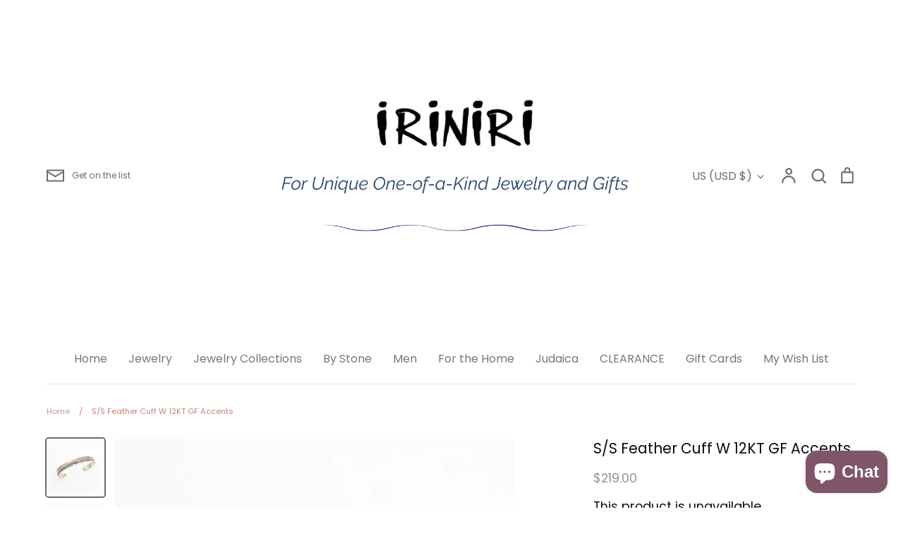

--- FILE ---
content_type: application/javascript
request_url: https://iriniridesigns.com/apps/sap/1769422106/api/2/mlyaS1kZXNpZ25zLm15c2hvcGlmeS5jb20=aXJpb.js
body_size: 41719
content:
window.tdfEventHub.TriggerEventOnce('data_app2',{"offers":{"4":{"33891":{"id":33891,"message":"Recently viewed \u0026 featured recommendations","place_id":0,"trigger":{"page_ids":[3],"product_groups":[{"type_id":1}]},"product_groups":[{"type_id":4}]}}},"settings":{"10":{},"11":{},"2":{"coa":0},"3":{"coa":0},"4":{"use_default":2},"6":{"extra_scopes":"write_price_rules,read_discounts,write_discounts,read_markets,unauthenticated_read_product_listings,write_customers,read_inventory,read_locations,write_app_proxy","d_mode":2,"sale_place_id":1,"discount_widget":true,"mini_dwidget_off":true,"ribbon_place_id":2,"coa":0,"enable_gift_popup":true,"enable_quick_view":true,"qv_widget_off":true},"7":{"js":"var scod = nfec.store._cookie.Get('discount_code');\nif (scod) {\n} else {\nvar cgg = nfec.manager.coupon.Get;\nnfec.manager.coupon.Get = function() {\nvar x = cgg();\nif (!x) {x = ' '}\nreturn x;\n}\n}","id":9834,"pub_domain":"iriniridesigns.com","key":"2d178040b833a1f828374758b894d802","currency":"USD","currency_format":"${{amount}}","timezone_offset":-5},"8":{"add":"Add to cart","add_all":"Add selected to cart","added":"added","added_successfully":"Added successfully","apply":"Apply","buy_quantity":"Buy {quantity}","cart":"Cart","cart_discount":"cart discount","cart_discount_code":"Discount code","cart_rec":"Cart recommendation","cart_total":"Cart total","checkout":"Checkout","continue_checkout":"Continue to checkout","continue_shopping":"Continue shopping","copied":"Copied","copy":"Copy","discount":"discount","discount_cal_at_checkout":"Discounts calculated at checkout","email_no_match_code":"Customer information does not meet the requirements for the discount code","explore":"Explore","free_gift":"free gift","free_ship":"free shipping","includes":"includes","input_discount_code":"Gift card or discount code","invalid_code":"Unable to find a valid discount matching the code entered","item":"item","items":"items","lo_earn":"You can earn points for every purchase","lo_have":"You have {point}","lo_hi":"Hi {customer.name}","lo_join":"Join us to earn rewards today","lo_point":"point","lo_points":"points","lo_redeem":"Redeem","lo_reward_view":"View all our rewards \u003e\u003e","lo_signin":"Log in","lo_signup":"Sign up","lo_welcome":"Welcome to our Loyalty Program","m_country":"","m_custom":"","m_lang":"","m_lang_on":"","more":"More","no_thank":"No thanks","off":"Off","product_details":"View full product details","quantity":"Quantity","replace":"Replace","ribbon_price":"ribbon_price","sale":"Sale","select_for_bundle":"Add to bundle","select_free_gift":"Select gift","select_other_option":"Please select other options","sold_out":"Sold out","total_price":"Total price","view_cart":"View cart","wholesale_discount":"Discount","wholesale_gift":"Free","wholesale_quantity":"Quantity","you_added":"You added","you_replaced":"Replaced successfully!","you_save":"Save","your_discount":"Your discount","your_price":"Your price"},"9":{"btn_bg_c":"#b90122","btn_txt_c":"#ffffff","discount_bg_c":"#b90122","explore_bg_c":"#212b36","explore_txt_c":"#ffffff","p_bg_c":"#ffffff","p_btn_bg_2_c":"#b90122","p_btn_bg_3_c":"#d4d6e7","p_btn_bg_c":"#b90122","p_btn_bg_lite_c":"#d4d6e4","p_btn_txt_2_c":"#ffffff","p_btn_txt_3_c":"#637387","p_btn_txt_c":"#ffffff","p_btn_txt_lite_c":"#637381","p_discount_bg_c":"#b90122","p_header_bg_c":"#b90122","p_header_txt_bold_c":"#ffffff","p_header_txt_c":"#ffffff","p_header_txt_lite_c":"#ffffff","p_txt_bold_c":"#000000","p_txt_c":"#212b36","p_txt_info_c":"#b90122","p_txt_lite_c":"#454f5b","table_h_bg_c":"#fffff1","table_h_txt_c":"#212b39","theme_type_id":"9","txt_bold_c":"#000000","txt_c":"#212b36","txt_info_c":"#b90122"}},"products":{"1661337665645":{"i":1661337665645,"t":"Sterling Silver Blue Topaz Ice Pendant","h":"blue-topaz-ice-pendant","p":"s/files/1/0021/9824/1389/products/VID0274.jpg","v":[{"i":15605837889645,"x":"Default Title","a":119.4,"b":199}],"a":"Iriniri Designs","b":"Clearance"},"3889771184237":{"i":3889771184237,"t":"Gift Card","h":"gift-card","p":"s/files/1/0021/9824/1389/products/BlankFacebookPost-3.jpg","v":[{"i":29288256307309,"x":"$25 Gift Card","a":25},{"i":29288256340077,"x":"$50 Gift Card","a":50},{"i":29288256372845,"x":"$75 Gift Card","a":75},{"i":29288256405613,"x":"$100 Gift Card","a":100},{"i":32328481833069,"x":"$150 Gift Card","a":150},{"i":32328484716653,"x":"$200 Gift Card","a":200},{"i":32328486060141,"x":"$250 Gift Card","a":250},{"i":32328487469165,"x":"$300 Gift Card","a":300},{"i":32328489140333,"x":"$500 Gift Card","a":500},{"i":32328494317677,"x":"$1,000 Gift Card","a":1000}],"a":"Iriniri Designs","g":true,"c":"Gift Card"},"4050860867693":{"i":4050860867693,"t":"Cat Eye Rose Gold \u0026 Crystal Necklace","h":"cat-eye-rose-gold-crystal-necklace","p":"s/files/1/0021/9824/1389/products/nika0090n-NIKA0090.jpg","v":[{"i":29992616198253,"x":"Default Title","a":282,"b":282}],"a":"Iriniri Designs","b":"Jewelry,Mixed Media,Necklace"},"4328968585325":{"i":4328968585325,"t":"Stainless \u0026 Resin Kinetic Black \u0026 Red Dangle Earrings","h":"stainless-black-hoop-w-red-blue","p":"s/files/1/0021/9824/1389/products/CRC0008.jpg","v":[{"i":31086558937197,"x":"Default Title","a":72}],"a":"Iriniri Designs","b":"Earrings,Jewelry,Mixed Media","no":true},"4430167146605":{"i":4430167146605,"t":"Sterling Silver Sun w/ Citrine and Abalone Earring","h":"s-s-sun-w-citrine-and-abalone-earring","p":"s/files/1/0021/9824/1389/products/VW0333.jpg","v":[{"i":31570613469293,"x":"Default Title","a":99}],"a":"Iriniri Designs","b":"Citrine,Earrings,Jewelry,Silver"},"4447386402925":{"i":4447386402925,"t":"S/S Amber Filiagree Necklace","h":"s-s-amber-filiagree-necklace","p":"s/files/1/0021/9824/1389/products/JUB0181.jpg","v":[{"i":31632217145453,"x":"Default Title","a":110}],"a":"Iriniri Designs","b":"Amber,Jewelry,Necklace,Silver","no":true},"4460135317613":{"i":4460135317613,"t":"S/S Rainbow Moonstone Earring","h":"s-s-rainbow-moonstone-earring","p":"s/files/1/0021/9824/1389/products/VW0338.jpg","v":[{"i":31707362984045,"x":"Default Title","a":69}],"a":"Iriniri Designs","b":"Earrings,Jewelry,Moonstone,Silver"},"4547967058029":{"i":4547967058029,"t":"Sterling Silver Lapis Hamsa Pendant","h":"s-s-lapis-hamsa-pendant","p":"s/files/1/0021/9824/1389/products/NCUS0291.jpg","v":[{"i":32131700654189,"x":"Default Title","a":79}],"a":"Iriniri Designs","b":"Faith,Hamsa,Jewelry,Judaica,Lapis,Necklace,Pendant,Silver"},"4682467344493":{"i":4682467344493,"t":"S/S Coconut Geode Green Tourmaline","h":"s-s-coconut-geode-green-tourmaline","p":"s/files/1/0021/9824/1389/products/INDIA1083.jpg","v":[{"i":32547114975341,"x":"Default Title","a":79,"b":79}],"a":"Iriniri Designs","b":"Jewelry,Necklace,Pendant,Silver,Tourmaline","no":true},"4738564128877":{"i":4738564128877,"t":"Sterling Silver Mixed Tourmaline Pendant","h":"s-s-mixed-tourmaline-pendant","p":"s/files/1/0021/9824/1389/products/JAR0035.jpg","v":[{"i":32807540293741,"x":"Default Title","a":95.4,"b":159}],"a":"Iriniri Designs","b":"Clearance,Tourmaline"},"4771105341549":{"i":4771105341549,"t":"S/S Peridot Earring","h":"s-s-peridot-earring","p":"s/files/1/0021/9824/1389/products/INDIA1102.jpg","v":[{"i":32916842643565,"x":"Default Title","a":59}],"a":"Iriniri Designs","b":"Earrings,Jewelry,Peridot,Silver"},"4790013919341":{"i":4790013919341,"t":"Sterling Silver Created Opal Dangle Earring","h":"sterling-silver-created-opal-dangle-earring","p":"s/files/1/0021/9824/1389/products/TSC0191.jpg","v":[{"i":32990324752493,"x":"Default Title","a":49.5,"b":99}],"a":"Iriniri Designs","b":"Clearance,Opal"},"6074072170687":{"i":6074072170687,"t":"S/S Mixed Amber Butterfly Necklace","h":"s-s-mixed-amber-butterfly-necklace","p":"s/files/1/0021/9824/1389/products/JUB0185.jpg","v":[{"i":37504033128639,"x":"Default Title","a":37.5,"b":75}],"a":"Iriniri Designs","b":"Clearance"},"6100236697791":{"i":6100236697791,"t":"Sterling Silver Created Opal Earrings","h":"sterling-silver-created-opal-earrings-1","p":"s/files/1/0021/9824/1389/products/FSJ0132.jpg","v":[{"i":37558740648127,"x":"Default Title","a":34.3,"b":49}],"a":"Iriniri Designs","b":"Clearance"},"6140244820159":{"i":6140244820159,"t":"Sterling Silver Family Inlay Earrings","h":"sterling-silver-family-inlay-earrings","p":"s/files/1/0021/9824/1389/products/OPSM0230.jpg","v":[{"i":37667047538879,"x":"Default Title","a":35.4,"b":59}],"a":"Iriniri Designs","b":"Clearance"},"6146920120511":{"i":6146920120511,"t":"Beaded Tree of Life Wall Hanging w/ Moon","h":"beaded-tree-of-life-wall-hanging-w-moon","p":"s/files/1/0021/9824/1389/products/IIC0002.jpg","v":[{"i":37679575269567,"x":"Default Title","a":66}],"a":"Iriniri Designs","b":"Home Decor,Ornament,Tree of Life,Wall Decor"},"6170779025599":{"i":6170779025599,"t":"Sterling Silver Peridot Abalone Sun Earrings","h":"sterling-silver-peridot-abalone-sun-earrings","p":"s/files/1/0021/9824/1389/products/VW0280.jpg","v":[{"i":37731032105151,"x":"Default Title","a":99}],"a":"Iriniri Designs","b":"Earrings,Jewelry,Peridot,Silver"},"6250557243583":{"i":6250557243583,"t":"Sterling Silver Garnet Heart Earrings","h":"sterling-silver-garnet-heart-earrings","p":"s/files/1/0021/9824/1389/products/SNS0300.jpg","v":[{"i":37939368591551,"x":"Default Title","a":89}],"a":"Iriniri Designs","b":"Earrings,Garnet,Heart,Jewelry,Silver"},"6263053549759":{"i":6263053549759,"t":"Sterling Silver Turquoise Inlay Butterfly Earrings","h":"sterling-silver-turquoise-inlay-butterfly-earrings","p":"s/files/1/0021/9824/1389/products/OPSM0091.jpg","v":[{"i":37974813081791,"x":"Default Title","a":44.8,"b":64}],"a":"Iriniri Designs","b":"Clearance"},"6263198908607":{"i":6263198908607,"t":"Sterling Silver Created Opal Hamsa Necklace","h":"sterling-silver-created-opal-hamsa-necklace","p":"s/files/1/0021/9824/1389/products/NAD0105.jpg","v":[{"i":37975394386111,"x":"Default Title","a":25.6,"b":64}],"a":"Iriniri Designs","b":"Clearance,Hamsa"},"6304218382527":{"i":6304218382527,"t":"Sterling Silver Amber Earrings","h":"sterling-silver-amber-earrings-1","p":"s/files/1/0021/9824/1389/products/AMBC0168.jpg","v":[{"i":38113316962495,"x":"Default Title","a":29.5,"b":59}],"a":"Iriniri Designs","b":"Amber,Clearance"},"6541722452159":{"i":6541722452159,"t":"Tree of Lif Wall Hanging - Multi Color","h":"tree-of-life-wall-hanging","p":"s/files/1/0021/9824/1389/products/IIC0004.jpg","v":[{"i":39268360749247,"x":"Default Title","a":66}],"a":"Iriniri Designs","b":"Home Decor,Ornament,Tree of Life,Wall Decor"},"6541753548991":{"i":6541753548991,"t":"Sterling Silver Celtic Knot \u0026 Abalone Pendant","h":"sterling-silver-celtic-knot-abalone-pendant","p":"s/files/1/0021/9824/1389/products/YL0032.jpg","v":[{"i":39268446142655,"x":"Default Title","a":29.4,"b":49}],"a":"Iriniri Designs","b":"Clearance"},"6584196923583":{"i":6584196923583,"t":"Sterling Silver Dreamcatcher w/ Feather Earrings","h":"sterling-silver-dreamcatcher-w-feather-earrings","p":"s/files/1/0021/9824/1389/products/FSJ0127.jpg","v":[{"i":46780747710678,"x":"Black","a":20.4,"b":34}],"a":"Iriniri Designs","b":"Clearance"},"6584202494143":{"i":6584202494143,"t":"Sterling Silver Turquoise \u0026 Feather Dreamcatcher Earrings","h":"sterling-silver-turquoise-feather-dreamcatcher-earrings-1","p":"s/files/1/0021/9824/1389/products/FSJ0125.jpg","v":[{"i":39434052567231,"x":"Default Title","a":27,"b":45}],"a":"Iriniri Designs","b":"Clearance"},"6663446790335":{"i":6663446790335,"t":"Sterling Silver Hummingbird Lapis Inlay Pendant","h":"sterling-silver-hummingbird-lapis-inlay-pendant","p":"s/files/1/0021/9824/1389/products/OPSM0253.jpg","v":[{"i":39722158948543,"x":"Default Title","a":99}],"a":"Iriniri Designs","b":"Friday,Inlay,Jewelry,Lapis,Pendant,Silver"},"6769796284607":{"i":6769796284607,"t":"Sterling Silver Ammonite \u0026 Ammolite Inlay Earrings","h":"sterling-silver-ammonite-ammolite-inlay-earrings","p":"s/files/1/0021/9824/1389/products/SBB1518.jpg","v":[{"i":40109297434815,"x":"Default Title","a":157.5,"b":225}],"a":"Iriniri Designs","b":"Clearance"},"6867157614783":{"i":6867157614783,"t":"Sterling Silver Peridot Earrings","h":"sterling-silver-peridot-earrings-1","p":"s/files/1/0021/9824/1389/products/FIL1230.jpg","v":[{"i":40390916047039,"x":"Default Title","a":59}],"a":"Iriniri Designs","b":"Earrings,Jewelry,Peridot,Silver"},"6929934385343":{"i":6929934385343,"t":"Sterling Silver Pink Created Opal Star Necklace","h":"sterling-silver-pink-created-opal-star-necklace","p":"s/files/1/0021/9824/1389/products/NAD0083.jpg","v":[{"i":40579415212223,"x":"Default Title","a":19.6,"b":49}],"a":"Iriniri Designs","b":"Clearance"},"6965322154175":{"i":6965322154175,"t":"Sterling Silver Elephant Pendant","h":"sterling-silver-elephant-pendant-1","p":"s/files/1/0021/9824/1389/products/EIJ0466.jpg","v":[{"i":40713810477247,"x":"Default Title","a":39.5,"b":79}],"a":"Iriniri Designs","b":"Clearance,Elephant"},"7021780304063":{"i":7021780304063,"t":"Sterling Silver Onyx Ring","h":"sterling-silver-onyx-ring","p":"s/files/1/0021/9824/1389/products/ssbm0189-SSBM0258.jpg","v":[{"i":40901044175039,"x":"8","a":119}],"a":"Iriniri Designs","b":"Jewelry,Onyx,Ring,Silver"},"7492497244374":{"i":7492497244374,"t":"Sterling Silver Iriniri Originals Abalone \u0026 Pearl Flower Pendant","h":"sterling-silver-iriniri-originals-abalone-pearl-flower-pendant","p":"s/files/1/0021/9824/1389/products/IRI7914.jpg","v":[{"i":42211336749270,"x":"Default Title","a":149}],"a":"Iriniri Designs","b":"Iriniri Originals,Jewelry,Necklace,Pearl,Pendant,Silver"},"7503093596374":{"i":7503093596374,"t":"Tree of Life Wall Hanging - Pearl","h":"tree-of-life-wall-hanging-2","p":"s/files/1/0021/9824/1389/products/IIC0006.jpg","v":[{"i":42244381868246,"x":"Default Title","a":66}],"a":"Iriniri Designs","b":"Home Decor,Tree of Life,Wall Decor"},"7510140879062":{"i":7510140879062,"t":"Sterling Silver Flower Earrings w/ Garnet Center","h":"sterling-silver-flower-earrings-w-garnet-center","p":"s/files/1/0021/9824/1389/products/YAN0204.jpg","v":[{"i":42272349847766,"x":"Default Title","a":49}],"a":"Iriniri Designs","b":"Earrings,Garnet,Jewelry,March,Silver"},"7662387069142":{"i":7662387069142,"t":"Sterling Silver Aquamarine \u0026 Blue Topaz Earrings","h":"sterling-silver-aquamarine-blue-topaz-earrings","p":"s/files/1/0021/9824/1389/products/SSBM0274.jpg","v":[{"i":42878987174102,"x":"Default Title","a":139}],"a":"Iriniri Designs","b":"Aquamarine,Blue Topaz,Earrings,Jewelry,Silver"},"7673768575190":{"i":7673768575190,"t":"Sterling Silver Rough Emerald Earrings","h":"sterling-silver-rough-emerald-earrings","p":"s/files/1/0021/9824/1389/products/NCUS0255.jpg","v":[{"i":42923215487190,"x":"Default Title","a":79}],"a":"Iriniri Designs","b":"Earrings,Emerald,Jewelry,Silver"},"7675108688086":{"i":7675108688086,"t":"Sterling Silver Dendrite Agate Pendant","h":"sterling-silver-dendrite-agate-pendant-1","p":"s/files/1/0021/9824/1389/products/INDIA1292.jpg","v":[{"i":42930380177622,"x":"Default Title","a":154}],"a":"Iriniri Designs","b":"Jewelry,Necklace,Pendant,Silver"},"7675202732246":{"i":7675202732246,"t":"Sterling Silver Long Moldavite Pendant","h":"sterling-silver-long-moldavite-pendant","p":"s/files/1/0021/9824/1389/products/INDIA1299.jpg","v":[{"i":42930680561878,"x":"Default Title","a":325}],"a":"Iriniri Designs","b":"Jewelry,Moldavite,Necklace,Pendant,Silver"},"7679765610710":{"i":7679765610710,"t":"Sterling Silver Mabe Pearl Pendant","h":"sterling-silver-mabe-pearl-pendant-1","p":"s/files/1/0021/9824/1389/products/VID0511.jpg","v":[{"i":42949859016918,"x":"Default Title","a":169}],"a":"Iriniri Designs","b":"Jewelry,Necklace,Pearl,Pendant,Silver"},"7700792475862":{"i":7700792475862,"t":"Sterling Silver Iriniri Originals Carved Chief w/ Quartz Feather Necklace","h":"sterling-silver-iriniri-originals-carved-chief-w-quartz-feather-necklace","p":"s/files/1/0021/9824/1389/products/IRI7787.jpg","v":[{"i":43023241314518,"x":"Default Title","a":450}],"a":"Iriniri Designs","b":"Iriniri Originals,Jewelry,Necklace,Pendant,Silver"},"7714199371990":{"i":7714199371990,"t":"Sterling Silver Ruby Pendant","h":"sterling-silver-ruby-pendant","p":"s/files/1/0021/9824/1389/products/INDIA1349.jpg","v":[{"i":43068925837526,"x":"Default Title","a":71.4,"b":119}],"a":"Iriniri Designs","b":"Clearance,Ruby"},"7723328930006":{"i":7723328930006,"t":"Sterling Silver Blue Evil Eye Pendant","h":"sterling-silver-blue-evil-eye-pendant","p":"s/files/1/0021/9824/1389/products/EIJ0516.jpg","v":[{"i":43100789440726,"x":"Default Title","a":55,"b":110}],"a":"Iriniri Designs","b":"Clearance"},"7723405836502":{"i":7723405836502,"t":"Sterling Silver Green Evil Eye Pendant","h":"sterling-silver-green-evil-eye-pendant","p":"s/files/1/0021/9824/1389/products/EIJ0515.jpg","v":[{"i":43101220307158,"x":"Default Title","a":55,"b":110}],"a":"Iriniri Designs","b":"Clearance"},"7723639767254":{"i":7723639767254,"t":"Sterling Silver Decorative Oval Locket","h":"sterling-silver-decorative-oval-locket","p":"s/files/1/0021/9824/1389/products/EIJ0511.jpg","v":[{"i":43102554194134,"x":"Default Title","a":93,"b":155}],"a":"Iriniri Designs","b":"Clearance"},"7741629890774":{"i":7741629890774,"t":"Sterling Silver Long Amber Thread Earrings","h":"sterling-silver-long-amber-earrings-1","p":"s/files/1/0021/9824/1389/products/RAV0110.jpg","v":[{"i":43158332211414,"x":"Default Title","a":69}],"a":"Iriniri Designs","b":"Amber,Earrings,Jewelry,Silver"},"7803066679510":{"i":7803066679510,"t":"Sterling Silver \u0026 24KT Gold Snake Pendant w/ Emerald Accent","h":"sterling-silver-24kt-gold-snake-pendant-w-emerald-accent","p":"s/files/1/0021/9824/1389/products/PWA0021.jpg","v":[{"i":43417384222934,"x":"Default Title","a":349}],"a":"Iriniri Designs","b":"Jewelry,Necklace,Pendant,Silver,Snake"},"7842223128790":{"i":7842223128790,"t":"Sterling Silver Rough Tanzanite Pendant","h":"sterling-silver-rough-tanzanite-pendant-1","p":"s/files/1/0021/9824/1389/products/NCUS0689.jpg","v":[{"i":43557861884118,"x":"Default Title","a":41.4,"b":69}],"a":"Iriniri Designs","b":"Clearance"},"7851599462614":{"i":7851599462614,"t":"Sterling Silver Created Opal Heart Necklace","h":"sterling-silver-created-opal-heart-necklace","p":"s/files/1/0021/9824/1389/products/NAD0102.jpg","v":[{"i":43578955202774,"x":"Default Title","a":59}],"a":"Iriniri Designs","b":"Heart,Jewelry,Necklace,Opal,Pendant,Silver"},"7859397492950":{"i":7859397492950,"t":"John Michael Richardson Two Tone Dangle Earrings","h":"john-michael-richardson-two-tone-dangle-earrings-1","p":"s/files/1/0021/9824/1389/products/JMR0181.jpg","v":[{"i":43601896997078,"x":"Default Title","a":56}],"a":"Iriniri Designs","b":"Earrings,Jewelry,JMR"},"7859451068630":{"i":7859451068630,"t":"Sterling Silver Messianic Roots Seal Pendant","h":"sterling-silver-messianic-roots-seal-pendant","p":"s/files/1/0021/9824/1389/products/NAD0142.jpg","v":[{"i":43602079121622,"x":"Default Title","a":59}],"a":"Iriniri Designs","b":"Faith,Jewelry,Necklace,Pendant,Silver"},"7866490847446":{"i":7866490847446,"t":"Ayala Bar Fertile Soil Necklace","h":"ayala-bar-fertile-soil-necklace","p":"s/files/1/0021/9824/1389/products/IA0628.jpg","v":[{"i":43631347335382,"x":"Default Title","a":99.5,"b":199}],"a":"Iriniri Designs","b":"Ayala Bar,Clearance"},"7868226666710":{"i":7868226666710,"t":"Wood \u0026 Gemstone Hanging Hamsa Home Blessings","h":"wood-gemstone-hanging-hamsa-home-blessings","p":"s/files/1/0021/9824/1389/products/ME0126.jpg","v":[{"i":43637300953302,"x":"Default Title","a":59}],"a":"Iriniri Designs","b":"Faith,Hamsa,Home Decor,Judaica,Wall Decor"},"7868258320598":{"i":7868258320598,"t":"Wood \u0026 Gemstone Hanging Hamsa Business Blessing","h":"wood-gemstone-hanging-hamsa-business-blessing","p":"s/files/1/0021/9824/1389/products/ME0128.jpg","v":[{"i":43637460173014,"x":"Default Title","a":79}],"a":"Iriniri Designs","b":"Faith,Hamsa,Home Decor,Judaica,Wall Decor"},"7875485335766":{"i":7875485335766,"t":"Sterling Silver Mixed Amber Neckalce","h":"sterling-silver-mixed-amber-neckalce","p":"s/files/1/0021/9824/1389/products/AAD0070.jpg","v":[{"i":43663907553494,"x":"Default Title","a":89}],"a":"Iriniri Designs","b":"Amber,Jewelry,Necklace,Silver"},"7878008832214":{"i":7878008832214,"t":"Sterling Silver Spider \u0026 Sleeping Beauty Turquoise Earrings","h":"sterling-silver-spider-sleeping-beauty-turquoise-earrings","p":"s/files/1/0021/9824/1389/products/RIOGT0250.jpg","v":[{"i":43671021715670,"x":"Default Title","a":59.4,"b":99}],"a":"Iriniri Designs","b":"Clearance"},"7878122766550":{"i":7878122766550,"t":"Sterling Silver Spiny Oyster Earrings","h":"sterling-silver-spiny-oyster-earrings","p":"s/files/1/0021/9824/1389/products/RIOGT0245.jpg","v":[{"i":43671264854230,"x":"Default Title","a":79}],"a":"Iriniri Designs","b":"Earrings,Jewelry,Native American,Silver"},"7884669780182":{"i":7884669780182,"t":"Stainless Steel \u0026 Black Leather w/ Hematite Bracelet","h":"stainless-steel-black-leather-w-hematite-bracelet","p":"s/files/1/0021/9824/1389/products/AABS0202.jpg","v":[{"i":43692529975510,"x":"Default Title","a":69}],"a":"Iriniri Designs","b":"Bracelet,Jewelry,Men,Mens Jewelry"},"7885509918934":{"i":7885509918934,"t":"Stainless Steel \u0026 Leather Bracelet","h":"stainless-steel-leather-bracelet-1","p":"s/files/1/0021/9824/1389/products/AABS0206.jpg","v":[{"i":43695891349718,"x":"Gold","a":69}],"a":"Iriniri Designs","b":"Bracelet,Jewelry,Men,Mens Jewelry"},"7885545013462":{"i":7885545013462,"t":"Stainless Steel Celtic Design Necklace","h":"stainless-steel-celtic-design-necklace","p":"s/files/1/0021/9824/1389/products/AABS0216.jpg","v":[{"i":43695952363734,"x":"Default Title","a":44.5,"b":89}],"a":"Iriniri Designs","b":"Clearance"},"7889225744598":{"i":7889225744598,"t":"Small Metal Dog Photo Holder","h":"samll-metal-dog-photo-holder","p":"s/files/1/0021/9824/1389/products/TE0013.jpg","v":[{"i":43704920473814,"x":"Default Title","a":12.95}],"a":"Iriniri Designs","b":"Carvings,Dog,Home Decor"},"7903530320086":{"i":7903530320086,"t":"Sterling Silver Vine Hoops w/ Bird","h":"sterling-silver-vine-hoops-w-bird","p":"s/files/1/0021/9824/1389/products/BMB0003.jpg","v":[{"i":43745472217302,"x":"Default Title","a":254}],"a":"Iriniri Designs","b":"Bird,Earrings,Jewelry,Lisa,No Stones,Silver"},"7911426457814":{"i":7911426457814,"t":"Sterling Silver Desert Pearl Earrings","h":"sterling-silver-desert-pearl-earrings","p":"s/files/1/0021/9824/1389/products/RIOGT0331.jpg","v":[{"i":43767485137110,"x":"Default Title","a":189}],"a":"Iriniri Designs","b":"Earrings,Jewelry,Native American,Silver"},"7912362868950":{"i":7912362868950,"t":"Sterling Silver Faceted Amethyst \u0026 Bead Necklace","h":"sterling-silver-faceted-amethyst-bead-necklace","p":"s/files/1/0021/9824/1389/products/DF0007.jpg","v":[{"i":43770444415190,"x":"Default Title","a":83.4,"b":139}],"a":"Iriniri Designs","b":"Clearance"},"7912368898262":{"i":7912368898262,"t":"Sterling Silver Gold Vermeil Beaded Earrings","h":"sterling-silver-gold-vermeil-beaded-earrings","p":"s/files/1/0021/9824/1389/products/DF0012.jpg","v":[{"i":43770464993494,"x":"Default Title","a":81,"b":135}],"a":"Iriniri Designs","b":"Clearance"},"7916799787222":{"i":7916799787222,"t":"Sterling Silver Gold Vermeil CZ Dangle Necklace","h":"sterling-silver-gold-vermeil-cz-dangle-necklace","p":"s/files/1/0021/9824/1389/products/CDA0005.jpg","v":[{"i":43782624116950,"x":"Default Title","a":47.4,"b":79}],"a":"Iriniri Designs","b":"Clearance"},"7916919455958":{"i":7916919455958,"t":"Hamsa w/ Multi Color Crystal Necklace","h":"hamsa-w-multi-color-crystal-necklace","p":"s/files/1/0021/9824/1389/products/AKD0723.jpg","v":[{"i":43782915424470,"x":"Default Title","a":79}],"a":"Iriniri Designs","b":"Faith,Hamsa,Jewelry,Judaica,Necklace"},"7916974407894":{"i":7916974407894,"t":"Man in the Moon Necklace w/ Enamel \u0026 Crystals","h":"man-in-the-moon-necklace-w-enamel-crystals","p":"s/files/1/0021/9824/1389/products/AKD0913.jpg","v":[{"i":43783135363286,"x":"Default Title","a":79}],"a":"Iriniri Designs","b":"Holiday,Jewelry,Moon,Necklace"},"7946072162518":{"i":7946072162518,"t":"Sterling Silver Galaxy Inlay Ring","h":"sterling-silver-galaxy-inlay-ring","p":"s/files/1/0021/9824/1389/products/SSJ1028.jpg","v":[{"i":43866339377366,"x":"6.75","a":159}],"a":"Iriniri Designs","b":"Inlay,Jewelry,Ring,Silver"},"7946089955542":{"i":7946089955542,"t":"Sterling Silver Green Tourmaline Pendant","h":"sterling-silver-green-tourmaline-pendant","p":"s/files/1/0021/9824/1389/products/INDIA1425.jpg","v":[{"i":43866390528214,"x":"Default Title","a":89}],"a":"Iriniri Designs","b":"Jewelry,Necklace,Pendant,Silver,Tourmaline"},"7946686464214":{"i":7946686464214,"t":"Sterling Silver Moldavite Statement Necklace","h":"sterling-silver-moldavite-statement-necklace","p":"s/files/1/0021/9824/1389/products/NCUS0720.jpg","v":[{"i":43868627927254,"x":"Default Title","a":690,"b":1150}],"a":"Iriniri Designs","b":"Clearance"},"7948381946070":{"i":7948381946070,"t":"Sterling Silver Tiger Eye Oval Earrings","h":"sterling-silver-tiger-eye-oval-earrings","p":"s/files/1/0021/9824/1389/products/NCUS0719.jpg","v":[{"i":43873037811926,"x":"Default Title","a":75}],"a":"Iriniri Designs","b":"Earrings,Jewelry,Silver"},"7964994142422":{"i":7964994142422,"t":"Sterling Silver Turquoise Bear Fetish Earrings","h":"sterling-silver-turquoise-bear-fetish-earrings","p":"s/files/1/0021/9824/1389/products/FSJ0143.jpg","v":[{"i":43912523088086,"x":"Default Title","a":31.5,"b":45}],"a":"Iriniri Designs","b":"Clearance"},"7965002793174":{"i":7965002793174,"t":"Sterling Silver Scenic Dendritic Agate Pendant","h":"sterling-silver-scenic-dendritic-agate-pendant-1","p":"s/files/1/0021/9824/1389/products/SBB1586.jpg","v":[{"i":43912549269718,"x":"Default Title","a":99}],"a":"Iriniri Designs","b":"Jewelry,Necklace,Pendant,Silver"},"7967256281302":{"i":7967256281302,"t":"Sterling Silver Created Ethiopian Opal Pendant","h":"sterling-silver-created-ethiopian-opal-pendant","p":"s/files/1/0021/9824/1389/products/INDIA1256.jpg","v":[{"i":43917888618710,"x":"Default Title","a":57,"b":95}],"a":"Iriniri Designs","b":"Clearance"},"7975189184726":{"i":7975189184726,"t":"Sterling Silver Bear Earrings w/ Created Opal Center","h":"sterling-silver-bear-earrings-w-created-opal-center","p":"s/files/1/0021/9824/1389/products/AZB0373.jpg","v":[{"i":43939530866902,"x":"Default Title","a":19.5,"b":39}],"a":"Iriniri Designs","b":"Clearance"},"7992889835734":{"i":7992889835734,"t":"Sterling Silver White Buffalo Turquoise Earrings","h":"sterling-silver-white-buffalo-turquoise-earrings","p":"s/files/1/0021/9824/1389/products/MTM0134.jpg","v":[{"i":44001927266518,"x":"Default Title","a":149}],"a":"Iriniri Designs","b":"Earrings,Jewelry,Silver"},"7993476251862":{"i":7993476251862,"t":"Sterling Silver Small Sunstone Pendant","h":"sterling-silver-small-sunstone-pendant","p":"s/files/1/0021/9824/1389/products/SROCK0208.jpg","v":[{"i":44003481878742,"x":"Default Title","a":39.5,"b":79}],"a":"Iriniri Designs","b":"Clearance"},"7993505153238":{"i":7993505153238,"t":"Sterling Silver Blue Lace Agate Pendant","h":"sterling-silver-blue-lace-agate-pendant-1","p":"s/files/1/0021/9824/1389/products/SROCK0202.jpg","v":[{"i":44003553935574,"x":"Default Title","a":53.4,"b":89}],"a":"Iriniri Designs","b":"Clearance"},"7997943742678":{"i":7997943742678,"t":"Sterling Silver Created Opal Pendant","h":"sterling-silver-created-opal-pendant-2","p":"s/files/1/0021/9824/1389/products/INDIA1466.jpg","v":[{"i":44018696945878,"x":"Default Title","a":149}],"a":"Iriniri Designs","b":"Jewelry,Necklace,Opal,Pendant,Silver"},"8013937934550":{"i":8013937934550,"t":"Sterling Silver Shattuckite, Apatite \u0026 Blue Topaz Earrings","h":"sterling-silver-shattuckite-apatite-blue-topaz-earrings","p":"s/files/1/0021/9824/1389/products/NCUS0732.jpg","v":[{"i":44059575451862,"x":"Default Title","a":110}],"a":"Iriniri Designs","b":"Blue Topaz,Earrings,Jewelry,Silver"},"8013942718678":{"i":8013942718678,"t":"Sterling Silver Crazy Lace Agate Pendant","h":"sterling-silver-crazy-lace-agate-pendant-1","p":"s/files/1/0021/9824/1389/products/INDIA1482.jpg","v":[{"i":44059595735254,"x":"Default Title","a":71.4,"b":119}],"a":"Iriniri Designs","b":"Clearance"},"8013963329750":{"i":8013963329750,"t":"Sterling Silver Small Ruby Pendant","h":"sterling-silver-small-ruby-pendant","p":"s/files/1/0021/9824/1389/products/INDIA1477.jpg","v":[{"i":44059658485974,"x":"Default Title","a":110}],"a":"Iriniri Designs","b":"Jewelry,Necklace,Pendant,Ruby"},"8014353465558":{"i":8014353465558,"t":"Sterling Silver Mixed Tourmaline Pendant","h":"sterling-silver-mixed-tourmaline-pendant-2","p":"s/files/1/0021/9824/1389/products/NCUS0733.jpg","v":[{"i":44062092230870,"x":"Default Title","a":110}],"a":"Iriniri Designs","b":"Jewelry,Necklace,Pendant,Silver,Tourmaline"},"8014433681622":{"i":8014433681622,"t":"Sterling Silver Peridot, Amethyst, Kyanite \u0026 Apatite Pendant","h":"sterling-silver-peridot-amethyst-kyanite-apatite-pendant","p":"s/files/1/0021/9824/1389/products/NCUS0736.jpg","v":[{"i":44062677270742,"x":"Default Title","a":119}],"a":"Iriniri Designs","b":"Jewelry,Necklace,Pendant,Peridot,Silver"},"8015018819798":{"i":8015018819798,"t":"Sterling Silver Peridot, Amethyst, Apatite \u0026 Kyanite Earrings","h":"sterling-silver-peridot-amethyst-apatite-kyanite-earrings","p":"s/files/1/0021/9824/1389/files/NCUS0737-1.png","v":[{"i":44064626639062,"x":"Default Title","a":119}],"a":"Iriniri Designs","b":"Earrings,Jewelry,Peridot,Silver"},"8024337809622":{"i":8024337809622,"t":"Sterling Silver Native American Turquoise Earrings","h":"sterling-silver-native-american-turquoise-earrings-10","p":"s/files/1/0021/9824/1389/products/AZB0544.jpg","v":[{"i":44100982833366,"x":"Default Title","a":259}],"a":"Iriniri Designs","b":"Earrings,Jewelry,Native American,Silver,Turquoise"},"8025211502806":{"i":8025211502806,"t":"Sterling Silver Native American Turquoise Earrings","h":"sterling-silver-native-american-turquoise-earrings-12","p":"s/files/1/0021/9824/1389/products/AZB0545.jpg","v":[{"i":44103574683862,"x":"Default Title","a":249}],"a":"Iriniri Designs","b":"Earrings,Jewelry,Native American,Silver,Turquoise"},"8026263388374":{"i":8026263388374,"t":"Sterling Silver Native American Squash Blosssom Earrings","h":"sterling-silver-native-american-squash-blosssom-earrings","p":"s/files/1/0021/9824/1389/products/AZB0552.jpg","v":[{"i":44107170578646,"x":"Default Title","a":310}],"a":"Iriniri Designs","b":"Earrings,Jewelry,Native American,Silver,Turquoise"},"8027092025558":{"i":8027092025558,"t":"S/S Mixed Tourmaline Necklace","h":"s-s-mixed-tourmaline-necklace-1","p":"s/files/1/0021/9824/1389/products/BCD0094.jpg","v":[{"i":44110615118038,"x":"Default Title","a":130,"b":325}],"a":"Iriniri Designs","b":"Clearance"},"8027876819158":{"i":8027876819158,"t":"Sterling Silver Kingman Turquoise Native American Cuff Bracelet","h":"sterling-silver-kingman-turquoise-native-american-cuff-bracelet","p":"s/files/1/0021/9824/1389/products/SS0062.jpg","v":[{"i":44112606101718,"x":"Default Title","a":1200}],"a":"Iriniri Designs","b":"Bracelet,Jewelry,Native American,Silver,Turquoise"},"8027897594070":{"i":8027897594070,"t":"Sterling Silver Native American Indian Turquoise Cuff Bracelet","h":"sterling-silver-native-american-indian-turquoise-cuff-bracelet","p":"s/files/1/0021/9824/1389/products/SS0063.jpg","v":[{"i":44112649388246,"x":"Default Title","a":1250}],"a":"Iriniri Designs","b":"Bracelet,Jewelry,Native American,Silver,Turquoise"},"8027917648086":{"i":8027917648086,"t":"Sterling Silver Sleeping Beauty Turquoise Native American Necklace","h":"sterling-silver-sleeping-beauty-turquoise-native-american-necklace","p":"s/files/1/0021/9824/1389/products/SS0064.jpg","v":[{"i":44112767910102,"x":"Default Title","a":1250}],"a":"Iriniri Designs","b":"Jewelry,Native American,Necklace,Silver,Turquoise"},"8028639854806":{"i":8028639854806,"t":"Sterling Silver Jade Teardrop Pendant","h":"sterling-silver-jade-teardrop-pendant","p":"s/files/1/0021/9824/1389/products/JW0143.jpg","v":[{"i":44114736578774,"x":"Default Title","a":89}],"a":"Iriniri Designs","b":"Jade,Jewelry,Pendant,Silver"},"8028649160918":{"i":8028649160918,"t":"Sterling Silver Native American Turquoise Chandelier Earrings","h":"sterling-silver-native-american-turquoise-chandelier-earrings","p":"s/files/1/0021/9824/1389/products/SS0066.jpg","v":[{"i":44114774917334,"x":"Default Title","a":840}],"a":"Iriniri Designs","b":"Earrings,Jewelry,Native American,Silver,Turquoise"},"8029862658262":{"i":8029862658262,"t":"Sterling Silver Native American Royston Turquoise Earrings","h":"sterling-silver-native-american-royston-turquoise-earrings","p":"s/files/1/0021/9824/1389/products/SS0068.jpg","v":[{"i":44118681780438,"x":"Default Title","a":579}],"a":"Iriniri Designs","b":"Earrings,Jewelry,Native American,Silver,Turquoise"},"8029888872662":{"i":8029888872662,"t":"Sterling Silver Montana Agate Pendant","h":"sterling-silver-montana-agate-pendant-1","p":"s/files/1/0021/9824/1389/products/FIL1289.jpg","v":[{"i":44118735945942,"x":"Default Title","a":83.4,"b":139}],"a":"Iriniri Designs","b":"Clearance"},"8029904994518":{"i":8029904994518,"t":"Sterling Silver Montana Agate Earrings","h":"sterling-silver-montana-agate-earrings-2","p":"s/files/1/0021/9824/1389/products/FIL1288.jpg","v":[{"i":44118771171542,"x":"A","a":82.5,"b":110},{"i":44118847193302,"x":"C","a":82.5,"b":110}],"a":"Iriniri Designs","b":"Clearance"},"8032103760086":{"i":8032103760086,"t":"Sterling Silver Long Snake Earrings","h":"sterling-silver-long-snake-earrings","p":"s/files/1/0021/9824/1389/products/MAJ0019.jpg","v":[{"i":44125763076310,"x":"Default Title","a":41.4,"b":69}],"a":"Iriniri Designs","b":"Clearance"},"8033980022998":{"i":8033980022998,"t":"Sterling Silver Bird Dangle Earrings","h":"sterling-silver-bird-dangle-earrings","p":"s/files/1/0021/9824/1389/products/MAJ0020.jpg","v":[{"i":44131882533078,"x":"Flower","a":74},{"i":44131882598614,"x":"No Flower","a":74}],"a":"Iriniri Designs","b":"Bird,Earrings,Flower,Jewelry,Silver"},"8034400272598":{"i":8034400272598,"t":"Sterling Silver Ethiopian Opal Statement Necklace","h":"sterling-silver-ethiopian-opal-statement-necklace","p":"s/files/1/0021/9824/1389/products/BSS0196.jpg","v":[{"i":44133446320342,"x":"Default Title","a":597.5,"b":1195}],"a":"Iriniri Designs","b":"Clearance"},"8036588978390":{"i":8036588978390,"t":"Sterling Silver Faceted Ruby Bracelet","h":"sterling-silver-faceted-ruby-bracelet","p":"s/files/1/0021/9824/1389/products/NCUS0811.jpg","v":[{"i":44137012560086,"x":"Default Title","a":495}],"a":"Iriniri Designs","b":"Bracelet,Jewelry,Ruby,Silver"},"8036625252566":{"i":8036625252566,"t":"Sterling Silver Faceted Ruby Earrings","h":"sterling-silver-faceted-ruby-earrings","p":"s/files/1/0021/9824/1389/products/NCUS0814.jpg","v":[{"i":44137055387862,"x":"Oval","a":159}],"a":"Iriniri Designs","b":"Earrings,Jewelry,Ruby,Silver"},"8038058033366":{"i":8038058033366,"t":"Sterling Silver Turquoise, Fossilized Tusk \u0026 Aquamarine Necklace","h":"sterling-silver-turquoise-fossilized-tusk-aquamarine-necklace","p":"s/files/1/0021/9824/1389/products/EDD0358.jpg","v":[{"i":44139685937366,"x":"Default Title","a":279.3,"b":399}],"a":"Iriniri Designs","b":"Clearance"},"8045283639510":{"i":8045283639510,"t":"Sterling Silver Amethyst \u0026 Charoite Pendant","h":"sterling-silver-amethyst-charoite-pendant","p":"s/files/1/0021/9824/1389/products/NCUS0801.jpg","v":[{"i":44155428110550,"x":"Default Title","a":119}],"a":"Iriniri Designs","b":"Amethyst,Jewelry,Necklace,Pendant"},"8045305004246":{"i":8045305004246,"t":"Sterling Silver Amazonite Earrings","h":"sterling-silver-amazonite-earrings","p":"s/files/1/0021/9824/1389/products/SROCK0260.jpg","v":[{"i":44155486437590,"x":"Default Title","a":110}],"a":"Iriniri Designs","b":"Earrings,Jewelry,Silver"},"8048526426326":{"i":8048526426326,"t":"Sterling Silver Turquoise \u0026 Fossilized Walrus Tusk Pendant","h":"sterling-silver-turquoise-fossilized-walrus-tusk-pendant","p":"s/files/1/0021/9824/1389/products/EDD0353.jpg","v":[{"i":44163663823062,"x":"Default Title","a":279.3,"b":399}],"a":"Iriniri Designs","b":"Clearance"},"8048583475414":{"i":8048583475414,"t":"Sterling Silver Rainbow Moonstone \u0026 Amethyst Pendant","h":"sterling-silver-rainbow-moonstone-amethyst-pendant","p":"s/files/1/0021/9824/1389/products/BSS0166.jpg","v":[{"i":44163841818838,"x":"Default Title","a":159}],"a":"Iriniri Designs","b":"Amethyst,Jewelry,Moonstone,Necklace,Pendant,Silver"},"8048599204054":{"i":8048599204054,"t":"Sterling Silver Faceted Amethyst Pendant","h":"sterling-silver-faceted-amethyst-pendant-1","p":"s/files/1/0021/9824/1389/products/BSS0167.jpg","v":[{"i":44163910435030,"x":"Default Title","a":99.5,"b":199}],"a":"Iriniri Designs","b":"Clearance"},"8048632627414":{"i":8048632627414,"t":"Sterling Silver Chrome Chalcedony \u0026 Peridot Pendant","h":"sterling-silver-chrome-chalcedony-peridot-pendant","p":"s/files/1/0021/9824/1389/products/BSS0158.jpg","v":[{"i":44164064018646,"x":"Default Title","a":89.4,"b":149}],"a":"Iriniri Designs","b":"Clearance"},"8049351622870":{"i":8049351622870,"t":"Sterling Silver Small Rough Emerald Pendant","h":"sterling-silver-small-rough-emerald-pendant","p":"s/files/1/0021/9824/1389/products/NCUS0762.jpg","v":[{"i":44166636863702,"x":"Default Title","a":99}],"a":"Iriniri Designs","b":"Emerald,Jewelry,Necklace,Pendant,Silver"},"8053535539414":{"i":8053535539414,"t":"Sterling Silver Rose Quartz Bracelet","h":"sterling-silver-rose-quartz-bracelet","p":"s/files/1/0021/9824/1389/products/INDIA1498.jpg","v":[{"i":44175494152406,"x":"Default Title","a":165}],"a":"Iriniri Designs","b":"Bracelet,Jewelry,Rose Quartz,Silver"},"8055801282774":{"i":8055801282774,"t":"Sterling Silver Chakra Pendant","h":"sterling-silver-chakra-pendant","p":"s/files/1/0021/9824/1389/products/FIL1314.jpg","v":[{"i":44181420212438,"x":"Default Title","a":59.4,"b":99}],"a":"Iriniri Designs","b":"Clearance"},"8055822581974":{"i":8055822581974,"t":"Sterling Silver Smithsonite Pendant","h":"sterling-silver-smithsonite-pendant","p":"s/files/1/0021/9824/1389/products/FIL1310.jpg","v":[{"i":44181463695574,"x":"Default Title","a":59}],"a":"Iriniri Designs","b":"Jewelry,Necklace,Pendant,Silver"},"8058809647318":{"i":8058809647318,"t":"Sterling Silver Dendritic Agate \u0026 Onyx Pendant","h":"sterling-silver-dendritic-agate-onyx-pendant","p":"s/files/1/0021/9824/1389/products/india1517-INDIA1560.jpg","v":[{"i":44190607343830,"x":"Default Title","a":71.4,"b":119}],"a":"Iriniri Designs","b":"Clearance"},"8058814169302":{"i":8058814169302,"t":"Sterling Silver Ribbon Turquoise Native American Pendant","h":"sterling-silver-ribbon-turquoise-native-american-pendant","p":"s/files/1/0021/9824/1389/products/RIOGT0361.jpg","v":[{"i":44190618910934,"x":"Default Title","a":349}],"a":"Iriniri Designs","b":"Jewelry,Native American,Necklace,Pendant,Silver,Turquoise"},"8058817511638":{"i":8058817511638,"t":"Sterling Silver Amethyst Earrings","h":"sterling-silver-amethyst-earrings-3","p":"s/files/1/0021/9824/1389/products/NCUS0810.jpg","v":[{"i":44190630609110,"x":"Default Title","a":79}],"a":"Iriniri Designs","b":"Amethyst,Earrings,Jewelry,Silver"},"8058817675478":{"i":8058817675478,"t":"Sterling Silver Charoite \u0026 Amethyst Pendant","h":"sterling-silver-charoite-amethyst-pendant","p":"s/files/1/0021/9824/1389/products/NCUS0827.jpg","v":[{"i":44190631559382,"x":"Default Title","a":119}],"a":"Iriniri Designs","b":"Amethyst,Jewelry,Necklace,Pendant,Silver"},"8058830946518":{"i":8058830946518,"t":"Sterling Silver Blue Topaz \u0026 Apatite Earrings","h":"sterling-silver-blue-topaz-apatite-earrings","p":"s/files/1/0021/9824/1389/products/NCUS0775.jpg","v":[{"i":44190663540950,"x":"Default Title","a":119}],"a":"Iriniri Designs","b":"Apatite,Blue Topaz,Jewelry,Silver Earrings"},"8058838188246":{"i":8058838188246,"t":"Sterling Silver Amazonite Bracelet","h":"sterling-silver-amazonite-bracelet","p":"s/files/1/0021/9824/1389/products/NCUS0756.jpg","v":[{"i":44190681432278,"x":"Default Title","a":339}],"a":"Iriniri Designs","b":"Bracelet,Jewelry,Silver"},"8065897201878":{"i":8065897201878,"t":"Sterling Silver Chrysoprase Pendant","h":"sterling-silver-chrysoprase-pendant-1","p":"s/files/1/0021/9824/1389/products/VID0557.jpg","v":[{"i":44203562565846,"x":"Default Title","a":129}],"a":"Iriniri Designs","b":"Jewelry,Necklace,Pendant,Silver"},"8078225998038":{"i":8078225998038,"t":"Sterling Silver Fossilized Tusk, Lapis and Turquoise Necklace","h":"sterling-silver-fossilized-tusk-lapis-and-turquoise-necklace","p":"s/files/1/0021/9824/1389/products/EDD0354.jpg","v":[{"i":44258705735894,"x":"Default Title","a":199.5,"b":285}],"a":"Iriniri Designs","b":"Clearance"},"8082241585366":{"i":8082241585366,"t":"Sterling Silver Large Rose Quartz Pendant","h":"sterling-silver-large-rose-quartz-pendant","p":"s/files/1/0021/9824/1389/products/vid0559-VID0599.jpg","v":[{"i":44271934177494,"x":"Default Title","a":119}],"a":"Iriniri Designs","b":"Jewelry,Necklace,Pendant,Rose Quartz,Silver"},"8082651218134":{"i":8082651218134,"t":"Sterling Silver Kyanite Pendant","h":"sterling-silver-kyanite-pendant-5","p":"s/files/1/0021/9824/1389/products/VID0564.jpg","v":[{"i":44273879744726,"x":"Default Title","a":99}],"a":"Iriniri Designs","b":"Jewelry,Kyanite,Necklace,Pendant,Silver"},"8082655019222":{"i":8082655019222,"t":"Sterling Silver Charoite Pendant","h":"sterling-silver-charoite-pendant-4","p":"s/files/1/0021/9824/1389/products/NCUS0514.jpg","v":[{"i":44273901240534,"x":"Default Title","a":129}],"a":"Iriniri Designs","b":"Jewelry,Necklace,Pendant,Silver"},"8082658558166":{"i":8082658558166,"t":"Sterling Silver Faceted Ruby Pendant","h":"sterling-silver-faceted-ruby-pendant","p":"s/files/1/0021/9824/1389/products/NCUS0812.jpg","v":[{"i":44273915298006,"x":"Default Title","a":225}],"a":"Iriniri Designs","b":"Jewelry,Necklace,Pendant,Ruby,Silver"},"8083286294742":{"i":8083286294742,"t":"Jade \u0026 Abalone Necklace","h":"sterling-silver-jade-abalone-necklace","p":"s/files/1/0021/9824/1389/products/JW0176.jpg","v":[{"i":44277237186774,"x":"Default Title","a":179}],"a":"Iriniri Designs","b":"Jade,Jewelry,Mens Jewelry,Necklace,Pendant"},"8083571900630":{"i":8083571900630,"t":"Jade Turtle w/ Abalone Inlay Necklace","h":"jade-turtle-w-abalone-inlay-necklace","p":"s/files/1/0021/9824/1389/products/JW0177.jpg","v":[{"i":44279398498518,"x":"Default Title","a":84}],"a":"Iriniri Designs","b":"Jade,Jewelry,Necklace,Pendant,Turtle"},"8083574030550":{"i":8083574030550,"t":"Sterling Silver Jade Heart Earrings","h":"sterling-silver-jade-heart-earrings","p":"s/files/1/0021/9824/1389/products/JW0194.jpg","v":[{"i":44279415963862,"x":"Default Title","a":69}],"a":"Iriniri Designs","b":"Earrings,Heart,Jade,Jewelry,Silver"},"8083585073366":{"i":8083585073366,"t":"Sterling Silver Jade Stick Necklace","h":"sterling-silver-jade-stick-necklace","p":"s/files/1/0021/9824/1389/products/JW0197.jpg","v":[{"i":44279504994518,"x":"Default Title","a":79}],"a":"Iriniri Designs","b":"Jade,Jewelry,Necklace,Pendant,Silver"},"8087762305238":{"i":8087762305238,"t":"Sterling Silver Double Sided Inlay Pendant w/ Moon","h":"sterling-silver-double-sided-inlay-pendant-w-moon","p":"s/files/1/0021/9824/1389/products/SSJ1225.jpg","v":[{"i":44299597807830,"x":"Default Title","a":295}],"a":"Iriniri Designs","b":"Inlay,Jewelry,Moon,Native American,Necklace,Pendant,Silver"},"8087768006870":{"i":8087768006870,"t":"Sterling Silver Double Sided Round Inlay Pendant","h":"sterling-silver-double-sided-round-inlay-pendant","p":"s/files/1/0021/9824/1389/products/SSJ1228.jpg","v":[{"i":44299629986006,"x":"Default Title","a":231,"b":385}],"a":"Iriniri Designs","b":"Clearance"},"8087776329942":{"i":8087776329942,"t":"Sterling Silver Double Sided Inlay Pendant","h":"sterling-silver-double-sided-inlay-pendant","p":"s/files/1/0021/9824/1389/products/SSJ1249.jpg","v":[{"i":44299686281430,"x":"Default Title","a":259}],"a":"Iriniri Designs","b":"Inlay,Jewelry,Native American,Necklace,Pendant,Silver"},"8087779803350":{"i":8087779803350,"t":"Sterling Silver Double Sided Inlay Horse Pendant","h":"sterling-silver-double-sided-inlay-horse-pendant-1","p":"s/files/1/0021/9824/1389/products/SSJ1230.jpg","v":[{"i":44299705712854,"x":"Default Title","a":165}],"a":"Iriniri Designs","b":"Horse,Inlay,Jewelry,Necklace,Pendant,Silver,Turquoise"},"8088906694870":{"i":8088906694870,"t":"Sterling Silver Desert Pearl \u0026 Turquoise Hoop Earrings","h":"sterling-silver-desert-pearl-turquoise-hoop-earrings","p":"s/files/1/0021/9824/1389/products/SS0082.jpg","v":[{"i":44302465728726,"x":"Default Title","a":189}],"a":"Iriniri Designs","b":"Earrings,Jewelry,Native American,Silver,Turquoise"},"8088968855766":{"i":8088968855766,"t":"Jade Mala Bead Bracelet","h":"jade-mala-bead-bracelet","p":"s/files/1/0021/9824/1389/products/JW0213.jpg","v":[{"i":44302588608726,"x":"Default Title","a":110}],"a":"Iriniri Designs","b":"Bracelet,Jade,Jewelry"},"8089048580310":{"i":8089048580310,"t":"Sterling Silver Santo Domingo Inlay Earrings","h":"sterling-silver-santo-domingo-inlay-earrings","p":"s/files/1/0021/9824/1389/products/SS0090.jpg","v":[{"i":44302717583574,"x":"Default Title","a":220}],"a":"Iriniri Designs","b":"Earrings,Inlay,Jewelry,Silver,Turquoise"},"8091656585430":{"i":8091656585430,"t":"Sterling Silver Desert Pearl Dangle Earrings","h":"sterling-silver-desert-pearl-dangle-earrings","p":"s/files/1/0021/9824/1389/products/SS0085.jpg","v":[{"i":44306614223062,"x":"Default Title","a":59}],"a":"Iriniri Designs","b":"Earrings,Jewelry,Native American,Silver"},"8109430145238":{"i":8109430145238,"t":"Sterling Silver Amber Pendant","h":"sterling-silver-amber-pendant-3","p":"s/files/1/0021/9824/1389/products/AAD0101.jpg","v":[{"i":44331132223702,"x":"Default Title","a":119}],"a":"Iriniri Designs","b":"Amber,Jewelry,Pendant,Silver"},"8121603522774":{"i":8121603522774,"t":"Sterling Silver Amber Pendant w/ Wavy Setting","h":"sterling-silver-amber-pendant-w-floral-detail","p":"s/files/1/0021/9824/1389/files/AAD0088.jpg","v":[{"i":44349694673110,"x":"Default Title","a":139}],"a":"Iriniri Designs","b":"Amber,Jewelry,Necklace,Pendant,Silver"},"8125429678294":{"i":8125429678294,"t":"Sterling Silver Rough Emerald \u0026 Ruby Pendant","h":"sterling-silver-rough-emerald-ruby-pendant","p":"s/files/1/0021/9824/1389/products/india1503-INDIA1563.jpg","v":[{"i":44354697789654,"x":"Default Title","a":119}],"a":"Iriniri Designs","b":"Emerald,Jewelry,Necklace,Pendant,Ruby,Silver"},"8128499744982":{"i":8128499744982,"t":"Sterling Silver Rhodochrosite, Coral \u0026 Smoky Quartz Pendant","h":"sterling-silver-rhodochrosite-coral-smoky-quartz-pendant-1","p":"s/files/1/0021/9824/1389/products/NCUS0805.jpg","v":[{"i":44360343781590,"x":"Default Title","a":165}],"a":"Iriniri Designs","b":"Jewelry,Necklace,Pendant,Silver"},"8128714408150":{"i":8128714408150,"t":"Sterling Silver Native American Sleeping Beauty Turquoise Dangle Earrings","h":"sterling-silver-native-american-sleeping-beauty-turquoise-dangle-earrings","p":"s/files/1/0021/9824/1389/products/RIOGT0368.jpg","v":[{"i":44361715974358,"x":"Default Title","a":445}],"a":"Iriniri Designs","b":"Earrings,Jewelry,Native American,Silver,Turquoise"},"8128714440918":{"i":8128714440918,"t":"Sterling Silver Native American Double Hoop Turquoise Earrings","h":"sterling-silver-native-american-double-hoop-turquoise-earrings","p":"s/files/1/0021/9824/1389/products/RIOGT0369.jpg","v":[{"i":44361716007126,"x":"Default Title","a":445}],"a":"Iriniri Designs","b":"Earrings,Jewelry,Native American,Silver,Turquoise"},"8129718681814":{"i":8129718681814,"t":"Sterling Silver Navajo Dangle Earrings","h":"sterling-silver-navajo-dangle-earrings-2","p":"s/files/1/0021/9824/1389/products/RIOGT0374.jpg","v":[{"i":44366620360918,"x":"Default Title","a":129}],"a":"Iriniri Designs","b":"American Indian,Earrings,Jewelry,Silver"},"8129730150614":{"i":8129730150614,"t":"Sterling Silver Concho Style Native American Pendant","h":"sterling-silver-concho-style-native-american-pendant","p":"s/files/1/0021/9824/1389/products/RIOGT0380.jpg","v":[{"i":44366691434710,"x":"Default Title","a":239}],"a":"Iriniri Designs","b":"Jewelry,Native American,Necklace,Pendant,Silver"},"8130384855254":{"i":8130384855254,"t":"Sterling Silver Montana Agate Pendant","h":"sterling-silver-montana-agate-pendant-2","p":"s/files/1/0021/9824/1389/products/FIL1309.jpg","v":[{"i":44370186174678,"x":"Default Title","a":53.4,"b":89}],"a":"Iriniri Designs","b":"Clearance"},"8130399568086":{"i":8130399568086,"t":"Sterling Silver Ethiopian Opal Pendant","h":"sterling-silver-ethiopian-opal-pendant-9","p":"s/files/1/0021/9824/1389/products/SBB1573.jpg","v":[{"i":44370271109334,"x":"Default Title","a":174}],"a":"Iriniri Designs","b":"Jewelry,Necklace,Opal,Pendant,Silver"},"8132863262934":{"i":8132863262934,"t":"Handcrafted Flat Top Round Vase","h":"handcrafted-flat-top-round-vase","p":"s/files/1/0021/9824/1389/products/HGA0001.jpg","v":[{"i":44380581888214,"x":"B","a":179}],"a":"Iriniri Designs","b":"Glass Art,Home Decor,Vase"},"8134279921878":{"i":8134279921878,"t":"Sterling Silver Dragonfly Pendant / Pin","h":"sterling-silver-dragonfly-pendant-pin","p":"s/files/1/0021/9824/1389/products/EIJ0469.jpg","v":[{"i":44385607811286,"x":"Default Title","a":75.6,"b":189}],"a":"Iriniri Designs","b":"Clearance,No Stones"},"8134279954646":{"i":8134279954646,"t":"Faceted Bead Necklace","h":"faceted-bead-necklace","p":"s/files/1/0021/9824/1389/products/FIL0040.jpg","v":[{"i":44385607975126,"x":"Default Title","a":48.3,"b":69}],"a":"Iriniri Designs","b":"Clearance"},"8134281167062":{"i":8134281167062,"t":"Sterling Silver Dolphin Earrings","h":"sterling-silver-dolphin-earrings","p":"s/files/1/0021/9824/1389/products/SILVC0040.jpg","v":[{"i":44385613742294,"x":"Default Title","a":27,"b":54}],"a":"Iriniri Designs","b":"Clearance"},"8136451850454":{"i":8136451850454,"t":"Sterling Silver Round Tree of Life Amber Pendant","h":"sterling-silver-round-tree-of-life-amber-pendant","p":"s/files/1/0021/9824/1389/products/JUB0260.jpg","v":[{"i":44395611390166,"x":"Default Title","a":69}],"a":"Iriniri Designs","b":"Amber,Faith,Jewelry,Necklace,Pendant,Silver,Tree of Life"},"8136477343958":{"i":8136477343958,"t":"Sterling Silver Amber Tree of Life Pendant","h":"sterling-silver-amber-tree-of-life-pendant-1","p":"s/files/1/0021/9824/1389/products/JUB0259.jpg","v":[{"i":44395737776342,"x":"Default Title","a":65}],"a":"Iriniri Designs","b":"Amber,Jewelry,Necklace,Pendant,Silver,Tree of Life"},"8136507097302":{"i":8136507097302,"t":"Sterling Silver Amber Bangle Bracelet","h":"sterling-silver-amber-bangle-bracelet-1","p":"s/files/1/0021/9824/1389/products/JUB0250.jpg","v":[{"i":44395882807510,"x":"Default Title","a":225}],"a":"Iriniri Designs","b":"Amber,Bracelet,Jewelry,Silver"},"8136529379542":{"i":8136529379542,"t":"Sterling Silver Butterscotch Amber Bracelet","h":"sterling-silver-butterscotch-amber-bracelet","p":"s/files/1/0021/9824/1389/products/JUB0248.jpg","v":[{"i":44395952931030,"x":"Default Title","a":199}],"a":"Iriniri Designs","b":"Amber,Bracelet,Jewelry,Silver"},"8137639362774":{"i":8137639362774,"t":"Sterling Silver Butterscotch Amber Heart Bracelet","h":"sterling-silver-butterscotch-amber-heart-bracelet","p":"s/files/1/0021/9824/1389/products/JUB0257.jpg","v":[{"i":44399542665430,"x":"Default Title","a":49.5,"b":99}],"a":"Iriniri Designs","b":"AMBER50,Clearance,Winteramber"},"8143134392534":{"i":8143134392534,"t":"Sterling Silver Amber Cat Statement Necklace","h":"sterling-silver-amber-cat-statement-necklace","p":"s/files/1/0021/9824/1389/products/AAD0086.jpg","v":[{"i":44423094567126,"x":"Default Title","a":339,"b":565}],"a":"Iriniri Designs","b":"Amber,Cat,Clearance"},"8147823919318":{"i":8147823919318,"t":"Heart Shaped Amethyst Geode","h":"heart-shaped-amethyst-geode","p":"s/files/1/0021/9824/1389/products/VO0098.jpg","v":[{"i":44442395312342,"x":"Default Title","a":29}],"a":"Iriniri Designs","b":"Home Decor,Minerals"},"8152839192790":{"i":8152839192790,"t":"Ayala Bar Tropical Twist Necklace","h":"ayala-bar-tropical-twist-necklace","p":"s/files/1/0021/9824/1389/products/IA0673.jpg","v":[{"i":44459810783446,"x":"Default Title","a":94.5,"b":189}],"a":"Iriniri Designs","b":"Ayala Bar,Clearance"},"8153579225302":{"i":8153579225302,"t":"Selenite Mushroom","h":"selenite-mushroom","p":"s/files/1/0021/9824/1389/products/ASG0009.jpg","v":[{"i":44461778436310,"x":"Default Title","a":12}],"a":"Iriniri Designs","b":"Home Decor,Minerals"},"8156228681942":{"i":8156228681942,"t":"Ayala Bar Champagne Kiss Bracelet","h":"ayala-bar-champagne-kiss-bracelet","p":"s/files/1/0021/9824/1389/products/IA0676.jpg","v":[{"i":44468788723926,"x":"Default Title","a":139.5,"b":279}],"a":"Iriniri Designs","b":"Ayala Bar,Clearance"},"8162247442646":{"i":8162247442646,"t":"Sterling Silver Ruby Bar Necklace","h":"sterling-silver-ruby-bar-necklace","p":"s/files/1/0021/9824/1389/products/FIL1328.jpg","v":[{"i":44486577782998,"x":"Default Title","a":159}],"a":"Iriniri Designs","b":"Jewelry,Necklace,Ruby,Silver"},"8164747837654":{"i":8164747837654,"t":"Sterling Silver Emerald Necklace","h":"sterling-silver-emerald-necklace","p":"s/files/1/0021/9824/1389/products/FIL1329.jpg","v":[{"i":44492837748950,"x":"Default Title","a":69,"b":115}],"a":"Iriniri Designs","b":"Clearance"},"8166198182102":{"i":8166198182102,"t":"English Pewter Skeleton Necklace","h":"english-pewter-skeleton-necklace","p":"s/files/1/0021/9824/1389/products/ALCH0084.jpg","v":[{"i":44498235719894,"x":"Default Title","a":195}],"a":"Iriniri Designs","b":"Halloween,Jewelry,Necklace,Skeleton"},"8166207193302":{"i":8166207193302,"t":"English Pewter Large Skull Necklace","h":"english-pewter-large-skull-necklace","p":"s/files/1/0021/9824/1389/products/ALCH0088.jpg","v":[{"i":44498283888854,"x":"Default Title","a":44.8,"b":64}],"a":"Iriniri Designs","b":"Clearance"},"8166210273494":{"i":8166210273494,"t":"English Pewter Heart \u0026 Rose Necklace","h":"english-pewter-heart-rose-necklace","p":"s/files/1/0021/9824/1389/products/ALCH0090.jpg","v":[{"i":44498303156438,"x":"Default Title","a":79}],"a":"Iriniri Designs","b":"Halloween,Heart,Jewelry,Necklace"},"8166211911894":{"i":8166211911894,"t":"English Pewter Black Rose \u0026 Skeleton Necklace","h":"english-pewter-black-rose-skeleton-necklace","p":"s/files/1/0021/9824/1389/products/ALCH0091.jpg","v":[{"i":44498314821846,"x":"Default Title","a":59}],"a":"Iriniri Designs","b":"Halloween,Jewelry,Necklace,Skeleton"},"8166213386454":{"i":8166213386454,"t":"English Pewter Heart \u0026 Black Rose Earrings","h":"english-pewter-heart-black-rose-earrings","p":"s/files/1/0021/9824/1389/products/ALCH0096.jpg","v":[{"i":44498328125654,"x":"Default Title","a":79}],"a":"Iriniri Designs","b":"Earrings,Halloween,Heart,Jewelry"},"8166215680214":{"i":8166215680214,"t":"English Pewter Black Rose Dangle Earrings","h":"english-pewter-black-rose-dangle-earrings","p":"s/files/1/0021/9824/1389/products/ALCH0100.jpg","v":[{"i":44498340249814,"x":"Default Title","a":64}],"a":"Iriniri Designs","b":"Earrings,Halloween,Jewelry"},"8174230601942":{"i":8174230601942,"t":"Sterling Silver Native American Small Turquoise Cuff Bracelet","h":"sterling-silver-native-american-small-turquoise-cuff-bracelet-1","p":"s/files/1/0021/9824/1389/products/RIOGT0381.jpg","v":[{"i":44525256900822,"x":"Default Title","a":325}],"a":"Iriniri Designs","b":"Bracelet,Jewelry,Native American,Silver,Turquoise"},"8185046499542":{"i":8185046499542,"t":"Sterling Silver Multi Band CZ Dome Ring","h":"sterling-silver-multi-band-cz-dome-ring","p":"s/files/1/0021/9824/1389/products/SILM0146.jpg","v":[{"i":44559976530134,"x":"7","a":125}],"a":"Iriniri Designs","b":"CZ,Jewelry,Ring,Silver"},"8216100667606":{"i":8216100667606,"t":"John Michael Richardson Mother of Pearl \u0026 Etched Metal Beaded Necklace","h":"john-michael-richardson-mother-of-pearl-etched-metal-beaded-necklace","p":"s/files/1/0021/9824/1389/products/JMR0222.jpg","v":[{"i":44634823065814,"x":"Default Title","a":72}],"a":"Iriniri Designs","b":"Jewelry,JMR,Necklace"},"8224752730326":{"i":8224752730326,"t":"Sterling Silver Roman Glass \u0026 Pearl Necklace","h":"sterling-silver-roman-glass-pearl-necklace","p":"s/files/1/0021/9824/1389/products/IT0209.jpg","v":[{"i":44657467687126,"x":"Default Title","a":125.3,"b":179}],"a":"Iriniri Designs","b":"Clearance"},"8227746545878":{"i":8227746545878,"t":"Sterling Silver Inlay Pendant","h":"sterling-silver-inlay-pendant-2","p":"s/files/1/0021/9824/1389/products/SSJ1255.jpg","v":[{"i":44666791526614,"x":"Default Title","a":219}],"a":"Iriniri Designs","b":"Inlay,Jewelry,Native American,Necklace,Pendant,Silver"},"8227766304982":{"i":8227766304982,"t":"Sterling Silver Kokopelli Inlay Pendant","h":"sterling-silver-kokopelli-inlay-pendant-1","p":"s/files/1/0021/9824/1389/products/SSJ1199.jpg","v":[{"i":44666894188758,"x":"Default Title","a":169}],"a":"Iriniri Designs","b":"Inlay,Jewelry,Native American,Necklace,Pendant,Silver"},"8241085513942":{"i":8241085513942,"t":"Sterling Silver Blue Lace Agate Statement Necklace","h":"sterling-silver-blue-lace-agate-statement-necklace","p":"s/files/1/0021/9824/1389/products/NCUS0837.jpg","v":[{"i":44736182812886,"x":"Default Title","a":155.4,"b":259}],"a":"Iriniri Designs","b":"Clearance"},"8255689490646":{"i":8255689490646,"t":"Sterling Silver Double Sided Inlay Pendant","h":"sterling-silver-double-sided-inlay-pendant-1","p":"s/files/1/0021/9824/1389/products/SSJ1260.jpg","v":[{"i":44780298961110,"x":"Default Title","a":135,"b":225}],"a":"Iriniri Designs","b":"Clearance"},"8255695225046":{"i":8255695225046,"t":"Sterling Silver Lapis Inlay Earrings","h":"sterling-silver-lapis-inlay-earrings-1","p":"s/files/1/0021/9824/1389/products/SSJ1253.jpg","v":[{"i":44780317147350,"x":"Default Title","a":195}],"a":"Iriniri Designs","b":"Earrings,Inlay,Jewelry,Lapis,Native American,Silver"},"8282591461590":{"i":8282591461590,"t":"Sterling Silver Blue Topaz, Apatite Earrings","h":"sterling-silver-blue-topaz-apatite-earrings-1","p":"s/files/1/0021/9824/1389/products/NCUS0738.jpg","v":[{"i":44878298022102,"x":"Oval","a":110},{"i":44878298185942,"x":"Teardrop","a":110}],"a":"Iriniri Designs","b":"Blue Topaz,Earrings,Jewelry,Silver"},"8289484177622":{"i":8289484177622,"t":"Sterling Silver Amber Pendant","h":"sterling-silver-amber-pendant-6","p":"s/files/1/0021/9824/1389/products/AAD0089.jpg","v":[{"i":44904152596694,"x":"Default Title","a":129}],"a":"Iriniri Designs","b":"Amber,Jewelry,Necklace,Pendant,Silver"},"8302114570454":{"i":8302114570454,"t":"Sterling Silver Triple Heart CZ Necklace","h":"sterling-silver-triple-heart-cz-necklace","p":"s/files/1/0021/9824/1389/products/AVA0003.jpg","v":[{"i":44948067090646,"x":"Default Title","a":69}],"a":"Iriniri Designs","b":"CZ,Heart,Jewelry,Necklace,Silver"},"8302120796374":{"i":8302120796374,"t":"Sterling Silver Small CZ Heart Necklace","h":"sterling-silver-small-cz-heart-necklace","p":"s/files/1/0021/9824/1389/products/AVA0002.jpg","v":[{"i":44948101923030,"x":"Default Title","a":49}],"a":"Iriniri Designs","b":"CZ,Heart,Jewelry,Necklace,Silver"},"8304733454550":{"i":8304733454550,"t":"Sterling Silver Amethyst \u0026 Quartz Necklace","h":"sterling-silver-amethyst-quartz-necklace","p":"s/files/1/0021/9824/1389/products/MDI0053.jpg","v":[{"i":44956139389142,"x":"Default Title","a":137.5,"b":275}],"a":"Iriniri Designs","b":"Clearance"},"8304736698582":{"i":8304736698582,"t":"Sterling Silver Blue Topaz \u0026 Quartz Necklace","h":"sterling-silver-blue-topaz-quartz-necklace-1","p":"s/files/1/0021/9824/1389/products/MDI0052.jpg","v":[{"i":44956149350614,"x":"Default Title","a":117,"b":234}],"a":"Iriniri Designs","b":"Clearance"},"8304766517462":{"i":8304766517462,"t":"Sterling Silver Amethyst, Blue Topaz \u0026 Quartz Earrings","h":"sterling-silver-amethyst-blue-topaz-quartz-earrings","p":"s/files/1/0021/9824/1389/products/MDI0060.jpg","v":[{"i":44956247032022,"x":"Default Title","a":89}],"a":"Iriniri Designs","b":"Amethyst,Blue Topaz,Earrings,Jewelry,Silver"},"8304797581526":{"i":8304797581526,"t":"Sterling Silver Green Amethyst \u0026 Prehnite Earrings","h":"sterling-silver-green-amethyst-prehnite-earrings","p":"s/files/1/0021/9824/1389/products/MDI0050.jpg","v":[{"i":44956399206614,"x":"Default Title","a":99}],"a":"Iriniri Designs","b":"Amethyst,Earrings,Jewelry,Silver"},"8304815636694":{"i":8304815636694,"t":"Sterling Silver Large Faceted Green Amethyst Pendant","h":"sterling-silver-large-faceted-green-amethyst-pendant","p":"s/files/1/0021/9824/1389/products/MDI0063.jpg","v":[{"i":44956483649750,"x":"Default Title","a":124.5,"b":249}],"a":"Iriniri Designs","b":"Clearance"},"8304815931606":{"i":8304815931606,"t":"Sterling Silver Amethyst Pendant","h":"sterling-silver-amethyst-pendant-9","p":"s/files/1/0021/9824/1389/products/MDI0069.jpg","v":[{"i":44956484272342,"x":"Default Title","a":146.25,"b":225}],"a":"Iriniri Designs","b":"Clearance"},"8307885310166":{"i":8307885310166,"t":"Sterling Silver Malachite \u0026 Pearl Pendant","h":"sterling-silver-malachite-pearl-pendant","p":"s/files/1/0021/9824/1389/files/NCUS0842-1.png","v":[{"i":44968262992086,"x":"Default Title","a":99}],"a":"Iriniri Designs","b":"Jewelry,Malachite,Necklace,Pearl,Pendant,Silver"},"8307889275094":{"i":8307889275094,"t":"Sterling Silver Malachite \u0026 Pearl Earrings","h":"sterling-silver-malachite-pearl-earrings","p":"s/files/1/0021/9824/1389/files/NCUS0843.jpg","v":[{"i":44968272625878,"x":"Default Title","a":144}],"a":"Iriniri Designs","b":"Earrings,Jewelry,Malachite,Pearl,Silver"},"8309340111062":{"i":8309340111062,"t":"Sterling Silver Mystic Topaz Necklace","h":"sterling-silver-mystic-topaz-necklace","p":"s/files/1/0021/9824/1389/products/FIL1357.jpg","v":[{"i":44973749600470,"x":"Default Title","a":225}],"a":"Iriniri Designs","b":"Jewelry,Necklace,Silver"},"8312796676310":{"i":8312796676310,"t":"Sterling Silver Mystic Topaz Necklace","h":"sterling-silver-mystic-topaz-necklace-1","p":"s/files/1/0021/9824/1389/products/FIL1358.jpg","v":[{"i":44981364523222,"x":"Default Title","a":195}],"a":"Iriniri Designs","b":"Jewelry,Necklace,Silver"},"8315045904598":{"i":8315045904598,"t":"Sterling Silver Abalone, Blue Topaz \u0026 Moonstone Statement Bracelet","h":"sterling-silver-abalone-blue-topaz-moonstone-statement-bracelet","p":"s/files/1/0021/9824/1389/products/BSS0215.jpg","v":[{"i":44989070934230,"x":"Default Title","a":399}],"a":"Iriniri Designs","b":"Blue Topaz,Bracelet,Jewelry,Moonstone,Silver"},"8315063337174":{"i":8315063337174,"t":"Sterling Silver Amethyst Earrings","h":"sterling-silver-amethyst-earrings-5","p":"s/files/1/0021/9824/1389/products/BSS0223.jpg","v":[{"i":44989130571990,"x":"Default Title","a":72}],"a":"Iriniri Designs","b":"Amethyst,Earrings,Jewelry,Silver"},"8315856158934":{"i":8315856158934,"t":"Sterling Silver Galaxy Opal Necklace","h":"sterling-silver-galaxy-opal-necklace","p":"s/files/1/0021/9824/1389/products/FIL1363.jpg","v":[{"i":44992099811542,"x":"B","a":66,"b":110}],"a":"Iriniri Designs","b":"Clearance,Opal"},"8315864154326":{"i":8315864154326,"t":"Sterling Silver Created Galaxy Opal Bracelet","h":"sterling-silver-created-galaxy-opal-bracelet","p":"s/files/1/0021/9824/1389/products/FIL1353.jpg","v":[{"i":44992129302742,"x":"Default Title","a":154}],"a":"Iriniri Designs","b":"Bracelet,Jewelry,Opal,Silver"},"8315872018646":{"i":8315872018646,"t":"Sterling Silver London Blue Topaz Double Hand Necklace","h":"sterling-silver-london-blue-topaz-double-hand-necklace","p":"s/files/1/0021/9824/1389/products/FIL1361.jpg","v":[{"i":44992172032214,"x":"Default Title","a":66,"b":110}],"a":"Iriniri Designs","b":"Clearance"},"8315883159766":{"i":8315883159766,"t":"Sterling Silver Fossilized Tusk \u0026 Turquoise Necklace","h":"sterling-silver-fossilized-tusk-turquoise-necklace-1","p":"s/files/1/0021/9824/1389/products/EDD0383.jpg","v":[{"i":44992228294870,"x":"Default Title","a":219}],"a":"Iriniri Designs","b":"Fossil,Jewelry,Necklace,Silver,Turquoise"},"8317899964630":{"i":8317899964630,"t":"Sterling Silver Small CZ \u0026 Created Sapphire Evil Eye Necklace","h":"sterling-silver-small-cz-created-sapphire-necklace","p":"s/files/1/0021/9824/1389/products/AVA0007.jpg","v":[{"i":45002000892118,"x":"Default Title","a":59}],"a":"Iriniri Designs","b":"CZ,Jewelry,Judaica,Necklace,Silver"},"8317900161238":{"i":8317900161238,"t":"Sterling Silver CZ \u0026 Created Sapphire Necklace","h":"sterling-silver-cz-created-sapphire-necklace-2","p":"s/files/1/0021/9824/1389/products/AVA0008.jpg","v":[{"i":45002001219798,"x":"Default Title","a":49}],"a":"Iriniri Designs","b":"CZ,Jewelry,Necklace,Silver"},"8317900357846":{"i":8317900357846,"t":"Sterling Silver Gold Vermeil CZ Hamsa Necklace","h":"sterling-silver-gold-vermeil-cz-hamsa-necklace","p":"s/files/1/0021/9824/1389/products/AVA0010.jpg","v":[{"i":45002001776854,"x":"Default Title","a":69}],"a":"Iriniri Designs","b":"Faith,Hamsa,Jewelry,Judaica,Necklace,Silver"},"8317917921494":{"i":8317917921494,"t":"Sterling Silver CZ \u0026 Created Sapphire Hamsa Necklace","h":"sterling-silver-cz-created-sapphire-hamsa-necklace","p":"s/files/1/0021/9824/1389/products/AVA0012.jpg","v":[{"i":45002094903510,"x":"Default Title","a":69}],"a":"Iriniri Designs","b":"CZ,Faith,Hamsa,Jewelry,Judaica,Necklace,Silver"},"8318888444118":{"i":8318888444118,"t":"Sterling Silver Amethyst Hamsa Earrings","h":"sterling-silver-amethyst-hamsa-earrings","p":"s/files/1/0021/9824/1389/products/PTA0057.jpg","v":[{"i":45006005764310,"x":"Default Title","a":62.3,"b":89}],"a":"Iriniri Designs","b":"Clearance"},"8318904729814":{"i":8318904729814,"t":"Sterling Silver Malachite in Chrysocolla Pendant","h":"sterling-silver-malachite-in-chrysocolla-pendant","p":"s/files/1/0021/9824/1389/products/PTA0058.jpg","v":[{"i":45006039548118,"x":"Default Title","a":185}],"a":"Iriniri Designs","b":"Jewelry,Necklace,Pendant,Silver"},"8321162150102":{"i":8321162150102,"t":"Sterling Silver Abalone, Apatite \u0026 Kyanite Earrings","h":"sterling-silver-abalone-apatite-kyanite-earrings","p":"s/files/1/0021/9824/1389/products/NCUS0849.jpg","v":[{"i":45016558698710,"x":"Default Title","a":119}],"a":"Iriniri Designs","b":"Apatite,Earrings,Jewelry,Kyanite,Silver"},"8321224376534":{"i":8321224376534,"t":"Sterling Silver Abalone, Apatite \u0026 Kyanite Pendant","h":"sterling-silver-abalone-apatite-kyanite-pendant","p":"s/files/1/0021/9824/1389/products/NCUS0851.jpg","v":[{"i":45016777588950,"x":"Default Title","a":99}],"a":"Iriniri Designs","b":"Apatite,Jewelry,Kyanite,Necklace,Pendant,Silver"},"8321709998294":{"i":8321709998294,"t":"Sterling Silver Chrysocolla Pendant","h":"sterling-silver-chrysocolla-pendant-3","p":"s/files/1/0021/9824/1389/products/NCUS0845.jpg","v":[{"i":45018718535894,"x":"Default Title","a":189}],"a":"Iriniri Designs","b":"Jewelry,Necklace,Pendant,Silver"},"8321810432214":{"i":8321810432214,"t":"Sterling Silver Skeleton Earrings","h":"sterling-silver-skeleton-earrings","p":"s/files/1/0021/9824/1389/products/EIJ0539.jpg","v":[{"i":45019076722902,"x":"Default Title","a":47.4,"b":79}],"a":"Iriniri Designs","b":"Clearance"},"8323492282582":{"i":8323492282582,"t":"Sterling Silver Star Amethyst Necklace","h":"sterling-silver-star-amethyst-necklace","p":"s/files/1/0021/9824/1389/products/FIL1370.jpg","v":[{"i":45027257680086,"x":"Default Title","a":110}],"a":"Iriniri Designs","b":"Amethyst,Jewelry,Necklace,Silver"},"8323549462742":{"i":8323549462742,"t":"Sterling Silver Moonstone Necklace","h":"sterling-silver-moonstone-necklace","p":"s/files/1/0021/9824/1389/products/FIL1365.jpg","v":[{"i":45027686154454,"x":"Default Title","a":149}],"a":"Iriniri Designs","b":"Jewelry,Moonstone,Necklace,Silver"},"8324768334038":{"i":8324768334038,"t":"Sterling Silver Faceted Garnet Earrings","h":"sterling-silver-faceted-garnet-earrings","p":"s/files/1/0021/9824/1389/products/SROCK0195.jpg","v":[{"i":45033381036246,"x":"Default Title","a":59}],"a":"Iriniri Designs","b":"Earrings,Garnet,Jewelry,Silver"},"8324793467094":{"i":8324793467094,"t":"Sterling Silver Black Star Diopside Pendant","h":"sterling-silver-black-star-diopside-pendant","p":"s/files/1/0021/9824/1389/products/SROCK0270.jpg","v":[{"i":45033442083030,"x":"Default Title","a":32,"b":64}],"a":"Iriniri Designs","b":"Clearance"},"8329649914070":{"i":8329649914070,"t":"S/S Rose Quartz, Kynt,Tanz.","h":"s-s-rose-quartz-kynt-tanz","p":"s/files/1/0021/9824/1389/products/NCUS0856.jpg","v":[{"i":45046890856662,"x":"Default Title","a":119}],"a":"Iriniri Designs","b":"Jewelry,Kyanite,Necklace,Pendant,Rose Quartz,Silver,Tanzanite"},"8329649979606":{"i":8329649979606,"t":"Sterling Silver Rose Quartz, Kyanite \u0026 Tanzanite Earrings","h":"sterling-silver-rose-quartz-kyanite-tanzanite-earrings","p":"s/files/1/0021/9824/1389/products/NCUS0857.jpg","v":[{"i":45046891053270,"x":"Default Title","a":119}],"a":"Iriniri Designs","b":"Earrings,Jewelry,Kyanite,Rose Quartz,Silver,Tanzanite"},"8330826744022":{"i":8330826744022,"t":"Sterling Silver Amethyst \u0026 Rose Quartz Earrings","h":"sterling-silver-amethyst-rose-quartz-earrings-2","p":"s/files/1/0021/9824/1389/products/NCUS0858.jpg","v":[{"i":45052913844438,"x":"Default Title","a":110}],"a":"Iriniri Designs","b":"Amethyst,Earrings,Jewelry,Rose Quartz,Silver"},"8335133802710":{"i":8335133802710,"t":"Sterling Silver Azurite Malachite, Emerald \u0026 Kyanite Earrings","h":"sterling-silver-azurite-malachite-kyanite-earrings","p":"s/files/1/0021/9824/1389/products/NCUS0867.jpg","v":[{"i":45061614567638,"x":"A","a":139}],"a":"Iriniri Designs","b":"Earrings,Emerald,Jewelry,Kyanite,Silver"},"8335167062230":{"i":8335167062230,"t":"Sterling Silver Azurite Malachite, Emerald \u0026 Kyanite Pendant","h":"sterling-silver-azurite-malachite-emerald-kyanite-pendant","p":"s/files/1/0021/9824/1389/products/NCUS0868.jpg","v":[{"i":45061717328086,"x":"B","a":110}],"a":"Iriniri Designs","b":"Emerald,Jewelry,Kyanite,Pendant,Silver"},"8335167127766":{"i":8335167127766,"t":"Sterling Silver Chrysocolla, Apatite \u0026 Peridot Pendant","h":"sterling-silver-chrysocolla-apatite-peridot-pendant","p":"s/files/1/0021/9824/1389/products/NCUS0877.jpg","v":[{"i":45061717426390,"x":"Default Title","a":110}],"a":"Iriniri Designs","b":"Apatite,Jewelry,Necklace,Pendant,Peridot,Silver"},"8335823732950":{"i":8335823732950,"t":"Sterling Silver Corn Maiden Turquoise Inlay Pendant","h":"sterling-silver-corn-maiden-turquoise-inlay-pendant","p":"s/files/1/0021/9824/1389/products/SSJ1238.jpg","v":[{"i":45064094154966,"x":"Default Title","a":110}],"a":"Iriniri Designs","b":"Inlay,Jewelry,Native American,Necklace,Pendant,Silver,Turquoise"},"8364232409302":{"i":8364232409302,"t":"Sterling Silver Ocean Jasper Pendant","h":"sterling-silver-ocean-jasper-pendant-5","p":"s/files/1/0021/9824/1389/files/INDIA1569.jpg","v":[{"i":45144922652886,"x":"A","a":71.4,"b":119},{"i":45144922685654,"x":"B","a":71.4,"b":119}],"a":"Iriniri Designs","b":"Clearance"},"8371960938710":{"i":8371960938710,"t":"Sterling Silver Mystic Topaz Pendant","h":"sterling-silver-mystic-topaz-pendant-7","p":"s/files/1/0021/9824/1389/files/BSS0170.jpg","v":[{"i":45169453826262,"x":"Default Title","a":99}],"a":"Iriniri Designs","b":"Jewelry,Necklace,Pendant,Silver"},"8371990692054":{"i":8371990692054,"t":"Sterling Silver Created Opal Pendant","h":"sterling-silver-created-opal-pendant-5","p":"s/files/1/0021/9824/1389/files/TSC0383.jpg","v":[{"i":45169570349270,"x":"Default Title","a":89}],"a":"Iriniri Designs","b":"Jewelry,Necklace,Opal,Pendant,Silver"},"8393878896854":{"i":8393878896854,"t":"Sterling Silver Small Moonstone Pendant","h":"sterling-silver-small-moonstone-pendant","p":"s/files/1/0021/9824/1389/files/INDIA1579.jpg","v":[{"i":45234101289174,"x":"Default Title","a":69}],"a":"Iriniri Designs","b":"Jewelry,Moonstone,Necklace,Pendant,Silver"},"8436957184214":{"i":8436957184214,"t":"Sterling Silver Cat Amber Pendant","h":"sterling-silver-cat-amber-pendant","p":"s/files/1/0021/9824/1389/files/SILA0001.jpg","v":[{"i":45342943871190,"x":"Default Title","a":44.4,"b":74}],"a":"Iriniri Designs","b":"Amber,Cat,Clearance"},"8515975872726":{"i":8515975872726,"t":"John Michael Richardson Etched Earrings w/ Crystals","h":"john-michael-richardson-etched-earrings-w-crystals","p":"s/files/1/0021/9824/1389/files/JMR0230.jpg","v":[{"i":45528266047702,"x":"Default Title","a":54}],"a":"Iriniri Designs","b":"Earrings,Jewelry,JMR"},"8547942301910":{"i":8547942301910,"t":"Sterling Silver Jade Leaf Earrings","h":"sterling-silver-jade-leaf-earrings-1","p":"s/files/1/0021/9824/1389/files/JW0202.jpg","v":[{"i":45624710660310,"x":"Default Title","a":149}],"a":"Iriniri Designs","b":"Earrings,Jade,Jewelry,Silver"},"8547957506262":{"i":8547957506262,"t":"Sterling Silver Amethyst Bar Necklace","h":"sterling-silver-amethyst-bar-necklace","p":"s/files/1/0021/9824/1389/files/NCUS0636.jpg","v":[{"i":45624756502742,"x":"Default Title","a":39,"b":65}],"a":"Iriniri Designs","b":"Clearance"},"8547957571798":{"i":8547957571798,"t":"Sterling Silver Small Amethyst Point Pendant","h":"sterling-silver-small-amethyst-point-pendant","p":"s/files/1/0021/9824/1389/files/NCUS0688.jpg","v":[{"i":45624756633814,"x":"Default Title","a":49}],"a":"Iriniri Designs","b":"Amethyst,Delicate,Jewelry,Necklace,Pendant,Silver"},"8547969466582":{"i":8547969466582,"t":"Sterling Silver Small Labradorite Point Pendant","h":"sterling-silver-small-labradorite-point-pendant","p":"","v":[{"i":45624799592662,"x":"Default Title","a":55}],"a":"Iriniri Designs","b":"Delicate,Jewelry,Labradorite,Necklace,Pendant,Silver"},"8556403425494":{"i":8556403425494,"t":"Sterling Silver Celtic Ruby Pendant","h":"sterling-silver-ruby-pendant-1","p":"s/files/1/0021/9824/1389/files/INDIA1505.jpg","v":[{"i":45646877819094,"x":"Default Title","a":99}],"a":"Iriniri Designs","b":"Jewelry,Necklace,Pendant,Ruby,Silver"},"8556559630550":{"i":8556559630550,"t":"Sterling Silver Labradorite Hamsa Hoop Earrings","h":"sterling-silver-labradorite-hamsa-hoop-earrings","p":"s/files/1/0021/9824/1389/files/NCUS0406.jpg","v":[{"i":45647214117078,"x":"Default Title","a":31.5,"b":45}],"a":"Iriniri Designs","b":"Clearance"},"8556559761622":{"i":8556559761622,"t":"Sterling Silver Amethyst Point Hoop Earrings","h":"sterling-silver-amethyst-point-hoop-earrings","p":"s/files/1/0021/9824/1389/files/NCUS0625.jpg","v":[{"i":45647214248150,"x":"Default Title","a":42.5}],"a":"Iriniri Designs","b":"Amethyst,Delicate,Earrings,Jewelry,Silver"},"8556597379286":{"i":8556597379286,"t":"Sterling Silver Labradorite Cross Earrings","h":"sterling-silver-labradorite-cross-earrings","p":"s/files/1/0021/9824/1389/files/NCUS0283.jpg","v":[{"i":45647326642390,"x":"Default Title","a":89}],"a":"Iriniri Designs","b":"Cross,Earrings,Faith,Jewelry,Labradorite,Silver"},"8597384429782":{"i":8597384429782,"t":"Sterling Silver Crazy Lace Agate Pendant","h":"sterling-silver-crazy-lace-agate-pendant-2","p":"s/files/1/0021/9824/1389/files/india1521-INDIA1582.jpg","v":[{"i":45753304350934,"x":"Default Title","a":41.4,"b":69}],"a":"Iriniri Designs","b":"Clearance"},"8597434728662":{"i":8597434728662,"t":"Sterling Silver Chrome Chalcedony Pendant","h":"sterling-silver-chrome-chalcedony-pendant","p":"s/files/1/0021/9824/1389/files/VID0570.jpg","v":[{"i":45753408159958,"x":"Default Title","a":66,"b":110}],"a":"Iriniri Designs","b":"Clearance"},"8624533569750":{"i":8624533569750,"t":"Sterling Silver Isha Elafi Nomadic Knotwork Amethyst Bracelet","h":"sterling-silver-isha-elafi-nomadic-knotwork-amethyst-bracelet-2","p":"s/files/1/0021/9824/1389/files/IE7401.jpg","v":[{"i":45822026612950,"x":"Default Title","a":269}],"a":"Iriniri Designs","b":"Amethyst,Bracelet,Isha,Jewelry,Mixed Media,Silver"},"8624653041878":{"i":8624653041878,"t":"Sterling Silver Isha Elafi Nomadic Knotwork Lapis \u0026 Moonstone Bracelet","h":"sterling-silver-isha-elafi-nomadic-knotwork-lapis-moonstone-bracelet","p":"s/files/1/0021/9824/1389/files/IE7403.jpg","v":[{"i":45822396301526,"x":"Default Title","a":269}],"a":"Iriniri Designs","b":"Bracelet,Isha,Jewelry,Lapis,Mixed Media,Silver"},"8624676602070":{"i":8624676602070,"t":"Sterling Silver Isha Elafi Nomadic Knotwork Peridot Bracelet","h":"sterling-silver-isha-elafi-nomadic-knotwork-peridot-bracelet","p":"s/files/1/0021/9824/1389/files/IE7406.jpg","v":[{"i":45822443258070,"x":"Default Title","a":249}],"a":"Iriniri Designs","b":"Bracelet,Isha,Jewelry,Mixed Media,Peridot,Silver"},"8650230137046":{"i":8650230137046,"t":"14KT Yellow Gold Star of David Pendant","h":"14kt-yellow-gold-star-of-david-pendant","p":"s/files/1/0021/9824/1389/files/BSD0116.jpg","v":[{"i":45895370506454,"x":"Default Title","a":385}],"a":"Iriniri Designs","b":"Faith,Gold,Jewelry,Judaica,Pendant"},"8687633957078":{"i":8687633957078,"t":"Sterling Silver Chrome Chalcedony Pendant","h":"sterling-silver-chrome-chalcedony-pendant-1","p":"s/files/1/0021/9824/1389/files/vid0600b-VID0600.jpg","v":[{"i":46025080701142,"x":"Default Title","a":129}],"a":"Iriniri Designs","b":"Jewelry,Necklace,Pendant,Silver"},"8704845807830":{"i":8704845807830,"t":"Sterling Silver Gold Vermeil Enamel Hamsa Earrings","h":"sterling-silver-gold-vermeil-enamel-hamsa-earrings","p":"s/files/1/0021/9824/1389/files/ATHR0396.jpg","v":[{"i":46075716567254,"x":"Default Title","a":49}],"a":"Iriniri Designs","b":"Earrings,Faith,Hamsa,Jewelry,Judaica,Silver"},"8704852066518":{"i":8704852066518,"t":"Sterling Silver CZ Hoops w/ Evil Eye Dangles","h":"sterling-silver-cz-hoops-w-evil-eye-dangles","p":"s/files/1/0021/9824/1389/files/ATHR0395.jpg","v":[{"i":46075734982870,"x":"Default Title","a":59}],"a":"Iriniri Designs","b":"CZ,Earrings,Faith,Jewelry,Judaica,Silver"},"8706102624470":{"i":8706102624470,"t":"Sterling Silver Gold Vermeil Evil Eye Necklace","h":"sterling-silver-gold-vermeil-evil-eye-necklace","p":"s/files/1/0021/9824/1389/files/ATHR0401.jpg","v":[{"i":46081080164566,"x":"Default Title","a":62}],"a":"Iriniri Designs","b":"Faith,Jewelry,Judaica,Necklace,Silver"},"8706111275222":{"i":8706111275222,"t":"Sterling Silver Gold Vermeil Evil Eye Earrings","h":"sterling-silver-gold-vermeil-evil-eye-earrings-1","p":"s/files/1/0021/9824/1389/files/ATHR0391.jpg","v":[{"i":46081100611798,"x":"Default Title","a":59}],"a":"Iriniri Designs","b":"Earrings,Faith,Jewelry,Judaica,Silver"},"8706982871254":{"i":8706982871254,"t":"Sterling Silver CZ Hamsa Stud Earrings","h":"sterling-silver-cz-hamsa-stud-earrings","p":"s/files/1/0021/9824/1389/files/ATHR0394.jpg","v":[{"i":46083578331350,"x":"Default Title","a":42}],"a":"Iriniri Designs","b":"Earrings,Faith,Hamsa,Jewelry,Judaica,Silver"},"8716823232726":{"i":8716823232726,"t":"English Pewter Large Spider Statement Necklace","h":"english-pewter-large-spider-statement-necklace","p":"s/files/1/0021/9824/1389/files/ALCH0107.jpg","v":[{"i":46121473671382,"x":"Default Title","a":159}],"a":"Iriniri Designs","b":"Halloween,Jewelry,Necklace,Spider"},"8716844728534":{"i":8716844728534,"t":"English Pewter Black Rose Dangle Earrings","h":"english-pewter-black-rose-dangle-earrings-1","p":"s/files/1/0021/9824/1389/files/ALCH0093.jpg","v":[{"i":46121585017046,"x":"Default Title","a":49}],"a":"Iriniri Designs","b":"Earrings,Halloween,Jewelry,Rose"},"8716844892374":{"i":8716844892374,"t":"English Pewter Black Rose Necklace","h":"english-pewter-black-rose-necklace-1","p":"s/files/1/0021/9824/1389/files/ALCH0105.jpg","v":[{"i":46121585377494,"x":"Default Title","a":59}],"a":"Iriniri Designs","b":"Halloween,Jewelry,Necklace,Rose"},"8716873793750":{"i":8716873793750,"t":"English Pewter Bat Dangle Earrings","h":"english-pewter-bat-dangle-earrings","p":"s/files/1/0021/9824/1389/files/ALCH0102.jpg","v":[{"i":46121660776662,"x":"Default Title","a":49}],"a":"Iriniri Designs","b":"Bat,Earrings,Halloween,Jewelry"},"8734297653462":{"i":8734297653462,"t":"John Michael Richardson Spiral Necklace","h":"john-michael-richardson-spiral-necklace","p":"s/files/1/0021/9824/1389/files/JMR0237.jpg","v":[{"i":46169113657558,"x":"Gold","a":72}],"a":"Iriniri Designs","b":"Jewelry,JMR,Necklace"},"8735705759958":{"i":8735705759958,"t":"John Michael Richardson Two Tone Etched Dangle Earrings","h":"john-michael-richardson-two-tone-etched-dangle-earrings-2","p":"s/files/1/0021/9824/1389/files/JMR0240.jpg","v":[{"i":46172643295446,"x":"Default Title","a":68}],"a":"Iriniri Designs","b":"Earrings,Jewelry,JMR,No Stones"},"8735732859094":{"i":8735732859094,"t":"John Michael Ricardson Gold or Silver Tone Dangle Hoops","h":"john-michael-ricardson-gold-or-silver-tone-dangle-hoops","p":"s/files/1/0021/9824/1389/files/JMR0244.jpg","v":[{"i":46172751757526,"x":"Gold","a":64}],"a":"Iriniri Designs","b":"Earrings,Jewelry,JMR,No Stones"},"8735853117654":{"i":8735853117654,"t":"Sterling Silver Isha Elafi Nomadic Knotwork Turquoise Necklace w/ Dangles","h":"sterling-silver-isha-elafi-nomadic-knotwork-turquoise-necklace-w-dangles","p":"s/files/1/0021/9824/1389/files/IE7437.jpg","v":[{"i":46173162569942,"x":"Default Title","a":249}],"a":"Iriniri Designs","b":"Isha,Jewerly,Mixed Media,Necklace,Silver,Turquoise"},"8751563145430":{"i":8751563145430,"t":"Michael Michaud Cast Bronze Driftwood Necklace","h":"michael-michaud-cast-bronze-driftwood-necklace","p":"s/files/1/0021/9824/1389/files/SSB1028.jpg","v":[{"i":46214803652822,"x":"Default Title","a":169}],"a":"Iriniri Designs","b":"Jewelry,Michaud,Mixed Media,Necklace,No Stones"},"8751589687510":{"i":8751589687510,"t":"Michael Michaud Cast Bronze Pussy Willow Necklace","h":"michael-michaud-cast-bronze-pussy-willow-necklace","p":"s/files/1/0021/9824/1389/files/SSB1022.jpg","v":[{"i":46214904643798,"x":"Default Title","a":210}],"a":"Iriniri Designs","b":"Jewelry,Michaud,Mixed Media,Necklace,Pearl"},"8751605579990":{"i":8751605579990,"t":"Michael Michaud Cast Bronze Pussy Willow Earrings","h":"michael-michaud-cast-bronze-pussy-willow-earrings","p":"s/files/1/0021/9824/1389/files/SSB1023.jpg","v":[{"i":46214954451158,"x":"Default Title","a":169}],"a":"Iriniri Designs","b":"Earrings,Jewelry,Michaud,Mixed Media,Pearl"},"8751623340246":{"i":8751623340246,"t":"Michael Michaud Cast Bronze Blue Violet Earrings","h":"michael-michaud-cast-bronze-blue-violet-earrings","p":"s/files/1/0021/9824/1389/files/SSB1017.jpg","v":[{"i":46215042269398,"x":"Default Title","a":125}],"a":"Iriniri Designs","b":"Earrings,Jewelry,Michaud,Mixed Media"},"8757174665430":{"i":8757174665430,"t":"Sterling Silver Freida Rothman 14KT Rhodium Pave CZ Bracelet","h":"sterling-silver-freida-rothman-14kt-rhodium-pave-cz-bracelet","p":"s/files/1/0021/9824/1389/files/FRB0115.jpg","v":[{"i":46226463850710,"x":"Default Title","a":269.5,"b":539}],"a":"Iriniri Designs","b":"Clearance,Freida"},"8757174862038":{"i":8757174862038,"t":"Sterling Silver Freida Rothman 14KT Rhodium CZ Bracelet","h":"sterling-silver-freida-rothman-14kt-rhodium-cz-bracelet","p":"s/files/1/0021/9824/1389/files/frb0116a-FRB0116.jpg","v":[{"i":46226464047318,"x":"Default Title","a":164.5,"b":329}],"a":"Iriniri Designs","b":"Clearance,Freida"},"8758330654934":{"i":8758330654934,"t":"Sterling Silver Freida Rothman Nautical CZ Necklace","h":"sterling-silver-freida-rothman-nautical-cz-necklace","p":"s/files/1/0021/9824/1389/files/FRB0120.jpg","v":[{"i":46231346938070,"x":"Default Title","a":94.5,"b":189}],"a":"Iriniri Designs","b":"Clearance,Freida"},"8761291735254":{"i":8761291735254,"t":"Sterling Silver Simple Seagull Dangle Earrings","h":"sterling-silver-simple-seagull-dangle-earrings","p":"s/files/1/0021/9824/1389/files/BMB0014.jpg","v":[{"i":46241544503510,"x":"Default Title","a":110}],"a":"Iriniri Designs","b":"Bird,Earrings,Jewelry,Lisa,No Stones,Silver"},"8761322602710":{"i":8761322602710,"t":"Sterling Silver Oval Bird On Branch Necklace","h":"sterling-silver-oval-bird-on-branch-earrings","p":"s/files/1/0021/9824/1389/files/BMB0010-bmb0110c-1.png","v":[{"i":46241621377238,"x":"Default Title","a":199}],"a":"Iriniri Designs","b":"Bird,Jewelry,Lisa,Necklace,Silver"},"8762017382614":{"i":8762017382614,"t":"Small Arrowhead Shaped Glass Vase","h":"small-arrowhead-shaped-glass-vase","p":"s/files/1/0021/9824/1389/files/SSM0004.jpg","v":[{"i":46243409690838,"x":"Default Title","a":111,"b":185}],"a":"Iriniri Designs","b":"Clearance"},"8762044874966":{"i":8762044874966,"t":"Sterling Silver Peridot Fan Earrings","h":"sterling-silver-peridot-fan-earrings","p":"s/files/1/0021/9824/1389/files/VW0378.jpg","v":[{"i":46243497935062,"x":"Default Title","a":59}],"a":"Iriniri Designs","b":"Earrings,Jewelry,Peridot,Silver"},"8765717446870":{"i":8765717446870,"t":"Sterling Silver Gold Vermeil Multi Evil Eye Necklace","h":"sterling-silver-gold-vermeil-multi-evil-eye-necklace","p":"s/files/1/0021/9824/1389/files/ATHR0414.jpg","v":[{"i":46255937454294,"x":"Default Title","a":79}],"a":"Iriniri Designs","b":"Faith,Jewelry,Judaica,Necklace,Silver"},"8765803462870":{"i":8765803462870,"t":"Sterling Silver Gold Vermeil Double Evil Eye Necklace","h":"sterling-silver-gold-vermeil-double-evil-eye-necklace","p":"s/files/1/0021/9824/1389/files/ATHR0409.jpg","v":[{"i":46256179511510,"x":"Default Title","a":89}],"a":"Iriniri Designs","b":"Faith,Jewelry,Judaica,Necklace,Silver"},"8765817684182":{"i":8765817684182,"t":"Sterling Silver Gold Vermeil Double Eye Earrings - Teal","h":"sterling-silver-gold-vermeil-double-eye-earrings-teal","p":"s/files/1/0021/9824/1389/files/ATHR0408.jpg","v":[{"i":46256226140374,"x":"Default Title","a":59}],"a":"Iriniri Designs","b":"Earrings,Faith,Jewelry,Judaica,Silver"},"8765817815254":{"i":8765817815254,"t":"Sterling Silver Gold Vermeil CZ Flower Earrings","h":"sterling-silver-gold-vermeil-cz-flower-earrings","p":"s/files/1/0021/9824/1389/files/ATHR0410.jpg","v":[{"i":46256226271446,"x":"Default Title","a":53.4,"b":89}],"a":"Iriniri Designs","b":"Clearance"},"8766006264022":{"i":8766006264022,"t":"Memory Wire Gold \u0026 Beige Leaf Cluster Necklace","h":"memory-wire-gold-beige-leaf-cluster-necklace","p":"s/files/1/0021/9824/1389/files/AIBI0244.jpg","v":[{"i":46256634265814,"x":"Default Title","a":119}],"a":"Iriniri Designs","b":"Jewelry,Kristina,Mixed Media,Necklace"},"8766006755542":{"i":8766006755542,"t":"Memory Wire Blue \u0026 Purple Branches w/ Leaves Necklace","h":"memory-wire-blue-purple-branches-w-leaves-necklace","p":"s/files/1/0021/9824/1389/files/AIBI0261.jpg","v":[{"i":46256635216086,"x":"Default Title","a":109}],"a":"Iriniri Designs","b":"Jewelry,Kristina,Mixed Media,Necklace"},"8766088577238":{"i":8766088577238,"t":"Beige Czech Glass Post Earrings","h":"beige-czech-glass-post-earrings","p":"s/files/1/0021/9824/1389/files/AIBI0128.jpg","v":[{"i":46256798367958,"x":"Default Title","a":59}],"a":"Iriniri Designs","b":"Earrings,Jewelry,Kristina,Mixed Media"},"8770052751574":{"i":8770052751574,"t":"Michael Michaud Blueberry Pendant","h":"michael-michaud-blueberry-pendant","p":"s/files/1/0021/9824/1389/files/SSB0045.jpg","v":[{"i":46271534006486,"x":"Default Title","a":189}],"a":"Iriniri Designs","b":"Jewelry,Lapis,Michaud,Mixed Media,Necklace,Pendant"},"8780240912598":{"i":8780240912598,"t":"Silver Plated Winter Pinecone Necklace","h":"silver-plated-winter-pinecone-necklace","p":"s/files/1/0021/9824/1389/files/HYJ0257.jpg","v":[{"i":46304373309654,"x":"Default Title","a":89}],"a":"Iriniri Designs","b":"Jewelry,Necklace"},"8792501027030":{"i":8792501027030,"t":"Sterling Silver Smoky Quartz \u0026 Citrine Earring","h":"sterling-silver-smoky-quartz-citrine-earring","p":"s/files/1/0021/9824/1389/files/DSJ0008.jpg","v":[{"i":46331187527894,"x":"Default Title","a":99}],"a":"Iriniri Designs","b":"Ctirine,Earrings,Jewelry,Silver"},"8792613880022":{"i":8792613880022,"t":"Sterling Silver Double Mystic Topaz Pendant","h":"sterling-silver-double-mystic-topaz-pendant","p":"s/files/1/0021/9824/1389/files/DSJ0017.jpg","v":[{"i":46331679047894,"x":"Default Title","a":119}],"a":"Iriniri Designs","b":"Jewelry,Necklace,Pendant,Silver"},"8795382612182":{"i":8795382612182,"t":"Sterling Silver Beaded Dangle Earrings","h":"sterling-silver-beaded-dangle-earrings","p":"s/files/1/0021/9824/1389/files/DSJ0039.jpg","v":[{"i":46338392490198,"x":"Default Title","a":69}],"a":"Iriniri Designs","b":"Earrings,Jewelry,No Stones,Silver"},"8795390738646":{"i":8795390738646,"t":"Sterling Silver Hamsa \u0026 Evil Eye Pendant","h":"sterling-silver-hamsa-evil-eye-pendant-1","p":"s/files/1/0021/9824/1389/files/DSJ0038.jpg","v":[{"i":46338417459414,"x":"Default Title","a":69}],"a":"Iriniri Designs","b":"Hamsa,Jewelry,Judaica,Necklace,Pendant,Silver"},"8797305929942":{"i":8797305929942,"t":"Sterling Silver Faceted \u0026 Rough Amethyst Statement Necklace","h":"sterling-silver-faceted-rough-amethyst-statement-necklace","p":"s/files/1/0021/9824/1389/files/DSJ0004.jpg","v":[{"i":46343875789014,"x":"Default Title","a":425}],"a":"Iriniri Designs","b":"Amethyst,Jewelry,Necklace,Silver"},"8797347315926":{"i":8797347315926,"t":"Sterling Silver Small Labradorite Earrings","h":"sterling-silver-small-labradorite-earrings-1","p":"s/files/1/0021/9824/1389/files/DSJ0011.jpg","v":[{"i":46343967867094,"x":"Default Title","a":49}],"a":"Iriniri Designs","b":"Earrings,Jewelry,Labradorite,Silver"},"8797347578070":{"i":8797347578070,"t":"Sterling Silver Tiger Eye Earrings","h":"sterling-silver-tiger-eye-earrings-1","p":"s/files/1/0021/9824/1389/files/DSJ0031.jpg","v":[{"i":46343968456918,"x":"D","a":69}],"a":"Iriniri Designs","b":"Earrings,Jewelry,Silver,Tiger Eye"},"8797369041110":{"i":8797369041110,"t":"Sterling Silver Small Oval Labradorite Earrings","h":"sterling-silver-small-oval-labradorite-earrings","p":"s/files/1/0021/9824/1389/files/DSJ0013.jpg","v":[{"i":46344011251926,"x":"Default Title","a":44}],"a":"Iriniri Designs","b":"Earrings,Jewelry,Labradorite,Silver"},"8802584297686":{"i":8802584297686,"t":"Sterling Silver Moonstone \u0026 Kyanite Necklace","h":"sterling-silver-moonstone-kyanite-necklace","p":"s/files/1/0021/9824/1389/files/NCUS0879.jpg","v":[{"i":46361281921238,"x":"Default Title","a":329}],"a":"Iriniri Designs","b":"Jewelry,Kyanite,Moonstone,Necklace,Silver"},"8802616443094":{"i":8802616443094,"t":"Sterling Silver Rough \u0026 Faceted Amethyst Necklace","h":"sterling-silver-rough-faceted-amethyst-necklace","p":"s/files/1/0021/9824/1389/files/NCUS0880.jpg","v":[{"i":46361349423318,"x":"Default Title","a":229}],"a":"Iriniri Designs","b":"Amethyst,Jewelry,Necklace,Silver"},"8803316596950":{"i":8803316596950,"t":"Sterling Silver Gemstone Star Earrings","h":"sterling-silver-gemstone-star-earrings","p":"s/files/1/0021/9824/1389/files/DSJ0081.jpg","v":[{"i":46363349909718,"x":"Citrine","a":79}],"a":"Iriniri Designs","b":"Amethyst,Citrine,Earrings,Jewelry,Silver,Star"},"8803323117782":{"i":8803323117782,"t":"Sterling Silver Kyanite \u0026 Moonstone Earrings","h":"sterling-silver-kyanite-moonstone-earrings","p":"s/files/1/0021/9824/1389/files/ncus0081-NCUS0881.jpg","v":[{"i":46363359510742,"x":"Default Title","a":199}],"a":"Iriniri Designs","b":"Earrings,Jewelry,Kyanite,Moonstone,Silver"},"8807699775702":{"i":8807699775702,"t":"Sterling Silver Pearl, Smokey Quartz and Ctirine Pendant","h":"sterling-silver-pearl-smokey-quartz-and-ctirine-pendant","p":"s/files/1/0021/9824/1389/files/NCUS0884.jpg","v":[{"i":46375664812246,"x":"Default Title","a":129}],"a":"Iriniri Designs","b":"Citrine,Jewelry,Necklace,Pearl,Pendant,Silver"},"8807743586518":{"i":8807743586518,"t":"Sterling Silver Smokey Quartz, Pearl \u0026 Citrine Earrings","h":"sterling-silver-smokey-quartz-pearl-citrine-earrings","p":"s/files/1/0021/9824/1389/files/NCUS0885.jpg","v":[{"i":46375753875670,"x":"Default Title","a":169}],"a":"Iriniri Designs","b":"Citrine,Earrings,Jewelry,Pearl,Silver"},"8807872659670":{"i":8807872659670,"t":"Sterling Silver Aquamarine Earrings","h":"sterling-silver-aquamarine-earrings","p":"s/files/1/0021/9824/1389/files/NCUS0888.jpg","v":[{"i":46376019394774,"x":"Default Title","a":129}],"a":"Iriniri Designs","b":"Aquamarine,Earrings,Jewelry,Silver"},"8809363472598":{"i":8809363472598,"t":"Sterling Silver Faceted Smokey Quartz Pendant","h":"sterling-silver-faceted-smokey-quartz-pendant","p":"s/files/1/0021/9824/1389/files/DSJ0085.jpg","v":[{"i":46379879989462,"x":"Oval","a":119}],"a":"Iriniri Designs","b":"Jewelry,Necklace,Pendant,Silver"},"8814228635862":{"i":8814228635862,"t":"Sterling Silver Mixed Amber Bracelet","h":"sterling-silver-mixed-amber-bracelet-3","p":"s/files/1/0021/9824/1389/files/SILA0008.jpg","v":[{"i":46391156113622,"x":"Default Title","a":129}],"a":"Iriniri Designs","b":"Amber,Bracelet,Jewelry,Silver"},"8814237253846":{"i":8814237253846,"t":"Sterling Silver Amber Dangle Earrings","h":"sterling-silver-amber-dangle-earrings-2","p":"s/files/1/0021/9824/1389/files/SILA0026.jpg","v":[{"i":46391173546198,"x":"Default Title","a":59}],"a":"Iriniri Designs","b":"Amber,Earring,Jewelry,Silver"},"8814263304406":{"i":8814263304406,"t":"Sterling Silver Triangle Shaped Faceted Citrine Pendant","h":"sterling-silver-triangle-shaped-faceted-citrine-pendant","p":"s/files/1/0021/9824/1389/files/NCUS0896.jpg","v":[{"i":46391256416470,"x":"Default Title","a":99}],"a":"Iriniri Designs","b":"Citrine,Jewelry,Necklace,Pendant,Silver"},"8814263337174":{"i":8814263337174,"t":"Sterling Silver Citrine Pendant","h":"sterling-silver-citrine-pendant-4","p":"s/files/1/0021/9824/1389/files/NCUS0902.jpg","v":[{"i":46391256449238,"x":"Default Title","a":69}],"a":"Iriniri Designs","b":"Citrine,Jewelry,Necklace,Pendant,Silver"},"8814267990230":{"i":8814267990230,"t":"Sterling Silver Faceted Teardrop Citrine Earrings","h":"sterling-silver-faceted-teardrop-citrine-earrings","p":"s/files/1/0021/9824/1389/files/NCUS0899.jpg","v":[{"i":46391264411862,"x":"Default Title","a":89}],"a":"Iriniri Designs","b":"Citrine,Earrings,Jewelry,Silver"},"8814268022998":{"i":8814268022998,"t":"Sterling Silver Faceted Oval Citrine Earrings","h":"sterling-silver-faceted-oval-citrine-earrings","p":"s/files/1/0021/9824/1389/files/NCUS0900.jpg","v":[{"i":46391264444630,"x":"Default Title","a":89}],"a":"Iriniri Designs","b":"Citrine,Earrings,Jewelry,Silver"},"8863989989590":{"i":8863989989590,"t":"Michael Michaud Cast Bronze \u0026 Glass Earrings","h":"michael-michaud-cast-bronze-glass-earrings","p":"s/files/1/0021/9824/1389/files/SSB1033.jpg","v":[{"i":46529864597718,"x":"Default Title","a":179}],"a":"Iriniri Designs","b":"Earrings,Jewelry,Michaud,Mixed Media"},"8864013025494":{"i":8864013025494,"t":"Sterling Silver Faceted Garnet Bracelet","h":"sterling-silver-faceted-garnet-bracelet-1","p":"s/files/1/0021/9824/1389/files/DSJ0062.jpg","v":[{"i":46529900806358,"x":"Default Title","a":99}],"a":"Iriniri Designs","b":"Amethyst,Bracelet,Jewelry,Silver"},"8864013123798":{"i":8864013123798,"t":"Sterling Silver Smokey Quartz Pendant","h":"sterling-silver-smokey-quartz-pendant-4","p":"s/files/1/0021/9824/1389/files/NCUS0892.jpg","v":[{"i":46529900904662,"x":"Default Title","a":110}],"a":"Iriniri Designs","b":"Jewelry,Necklace,Pendant,Silver"},"8864018530518":{"i":8864018530518,"t":"Sterling Silver Isha Elafi Nomadic Knotwork Citrine Necklace","h":"sterling-silver-isha-elafi-nomadic-knotwork-citrine-necklace","p":"s/files/1/0021/9824/1389/files/IE7438.jpg","v":[{"i":46529910603990,"x":"Default Title","a":325}],"a":"Iriniri Designs","b":"Citrine,Isha,Jewelry,Mixed Media,Silver"},"8864018596054":{"i":8864018596054,"t":"Sterling Silver Teardrop Faceted Smokey Quartz Pendant","h":"sterling-silver-teardrop-faceted-smokey-quartz-pendant","p":"s/files/1/0021/9824/1389/files/NCUS0893.jpg","v":[{"i":46529910669526,"x":"Default Title","a":99}],"a":"Iriniri Designs","b":"Jewelry,Necklace,Pendant,Silver"},"8864018694358":{"i":8864018694358,"t":"Sterling Silver Malachite Pendant","h":"sterling-silver-malachite-pendant-1","p":"s/files/1/0021/9824/1389/files/NCUS0895.jpg","v":[{"i":46529910767830,"x":"Default Title","a":99}],"a":"Iriniri Designs","b":"Jewelry,Malachite,Necklace,Pendant,Silver"},"8865518321878":{"i":8865518321878,"t":"Sterling Silver Isha Elafi Nomadic Knotwork Chrysocolla \u0026 Lapis Bracelet","h":"sterling-silver-isha-elafi-nomadic-knotwork-chrysocolla-lapis-bracelet","p":"s/files/1/0021/9824/1389/files/IE0086.jpg","v":[{"i":46532548526294,"x":"Default Title","a":195}],"a":"Iriniri Designs","b":"Bracelet,Isha,Jewelry,Lapis,Mixed Media"},"8865549680854":{"i":8865549680854,"t":"Sterling Silver Single Amethyst Bracelet","h":"sterling-silver-single-amethyst-bracelet","p":"s/files/1/0021/9824/1389/files/DSJ0065.jpg","v":[{"i":46532634607830,"x":"Default Title","a":89}],"a":"Iriniri Designs","b":"Amethyst,Bracelet,Jewelry,Silver"},"8865580384470":{"i":8865580384470,"t":"Sterling Silver Kyanite, Pyrite \u0026 Apatite Earrings","h":"sterling-silver-kyanite-pyrite-apatite-earrings","p":"s/files/1/0021/9824/1389/files/NCUS0894.jpg","v":[{"i":46532731207894,"x":"Default Title","a":129}],"a":"Iriniri Designs","b":"Earrings,Jewelry,Kyanite,Silver"},"8865592410326":{"i":8865592410326,"t":"Sterling Silver Decorative Moonstone Earrings","h":"sterling-silver-decorative-moonstone-earrings","p":"s/files/1/0021/9824/1389/files/DSJ0097.jpg","v":[{"i":46532779147478,"x":"Default Title","a":49}],"a":"Iriniri Designs","b":"Earrings,Jewelry,Moonstone,Silver"},"8865592803542":{"i":8865592803542,"t":"Sterling Silver Decorative Citrine Earrings","h":"sterling-silver-decorative-citrine-earrings","p":"s/files/1/0021/9824/1389/files/DSJ0099.jpg","v":[{"i":46532779868374,"x":"Default Title","a":49}],"a":"Iriniri Designs","b":"Citrine,Earrings,Jewelry,Silver"},"8865605353686":{"i":8865605353686,"t":"Sterling Silver Green Tourmaline Drop Earrings","h":"sterling-silver-green-tourmaline-drop-earrings","p":"s/files/1/0021/9824/1389/files/DSJ0102.jpg","v":[{"i":46532834394326,"x":"Default Title","a":69}],"a":"Iriniri Designs","b":"Earrings,Jewelry,Silver,Tourmaline"},"8865665843414":{"i":8865665843414,"t":"Sterling Silver Small Long Oval Malachite Pendant","h":"sterling-silver-small-long-oval-malachite-pendant","p":"s/files/1/0021/9824/1389/files/NCUS0907.jpg","v":[{"i":46533046501590,"x":"Default Title","a":64}],"a":"Iriniri Designs","b":"Jewelry,Malachite,Necklace,Pendant"},"8865685766358":{"i":8865685766358,"t":"Sterling Silver Small Half Circle Malachite Pendant","h":"sterling-silver-small-half-circle-malachite-pendant","p":"s/files/1/0021/9824/1389/files/NCUS0906.jpg","v":[{"i":46533127373014,"x":"Default Title","a":64}],"a":"Iriniri Designs","b":"Jewelry,Malachite,Necklace,Pendant,Silver"},"8866542715094":{"i":8866542715094,"t":"Sterling Silver Blue Topaz Statement Necklace","h":"sterling-silver-blue-topaz-statement-necklace","p":"s/files/1/0021/9824/1389/files/ncus0908a-NCUS0908.jpg","v":[{"i":46535249592534,"x":"Default Title","a":239.4,"b":399}],"a":"Iriniri Designs","b":"Clearance"},"8866549792982":{"i":8866549792982,"t":"Sterling Silver Blue Topaz Statement Bracelet","h":"sterling-silver-blue-topaz-statement-bracelet","p":"s/files/1/0021/9824/1389/files/NCUS0909.jpg","v":[{"i":46535272300758,"x":"Default Title","a":499}],"a":"Iriniri Designs","b":"Blue Topaz,Bracelet,Jewelry,Silver"},"8866571485398":{"i":8866571485398,"t":"Sterling Silver Rough Moonstone \u0026 Blue Topaz Necklace","h":"sterling-silver-rough-moonstone-blue-topaz-necklace","p":"s/files/1/0021/9824/1389/files/NCUS0910.jpg","v":[{"i":46535359725782,"x":"Default Title","a":229}],"a":"Iriniri Designs","b":"Blue Topaz,Jewelry,Moonstone,Necklace,Silver"},"8868381622486":{"i":8868381622486,"t":"18KT Gold Plated Double Circle Large Earrings","h":"18kt-gold-plated-double-circle-large-earrings","p":"s/files/1/0021/9824/1389/files/CBA0005.jpg","v":[{"i":46540435521750,"x":"Default Title","a":119}],"a":"Iriniri Designs","b":"CBA,Earrings,Jewelry,No Stones"},"8868404494550":{"i":8868404494550,"t":"18KT Gold Plated Double Dangle Earrings","h":"18kt-gold-plated-double-dangle-earrings","p":"s/files/1/0021/9824/1389/files/CBA0004.jpg","v":[{"i":46540504400086,"x":"Default Title","a":89}],"a":"Iriniri Designs","b":"CBA,Earrings,Jewelry,No Stones"},"8868404560086":{"i":8868404560086,"t":"18KT Gold Plated Heart Stud Earrings","h":"18kt-gold-plated-heart-stud-earrings","p":"s/files/1/0021/9824/1389/files/CBA0012.jpg","v":[{"i":46540504498390,"x":"Default Title","a":64}],"a":"Iriniri Designs","b":"CBA,Earrings,Heart,Jewelry,No Stones"},"8874042163414":{"i":8874042163414,"t":"Sterling Silver Long Faceted Peridot Earrings","h":"sterling-silver-long-faceted-peridot-earrings","p":"s/files/1/0021/9824/1389/files/NCUS0911.jpg","v":[{"i":46554353926358,"x":"Default Title","a":129}],"a":"Iriniri Designs","b":"Earrings,Jewelry,Peridot,Silver"},"8874042294486":{"i":8874042294486,"t":"Sterling Silver Small Square Faceted Peridot Earrings","h":"sterling-silver-small-square-faceted-peridot-earrings","p":"s/files/1/0021/9824/1389/files/NCUS0912.jpg","v":[{"i":46554354090198,"x":"Default Title","a":99}],"a":"Iriniri Designs","b":"Earrings,Jewelry,Peridot,Silver"},"8874045702358":{"i":8874045702358,"t":"Sterling Silver Peridot \u0026 Apatite Half Sun Earrings","h":"sterling-silver-peridot-apatite-half-sun-earrings","p":"s/files/1/0021/9824/1389/files/NCUS0913.jpg","v":[{"i":46554365165782,"x":"Default Title","a":169}],"a":"Iriniri Designs","b":"Apatite,Earrings,Jewelry,Peridot,Silver,Sun"},"8874139058390":{"i":8874139058390,"t":"Sterling Silver Australian Opal Pendant","h":"sterling-silver-australian-opal-pendant","p":"s/files/1/0021/9824/1389/files/NCUS0917.jpg","v":[{"i":46554619576534,"x":"Default Title","a":179}],"a":"Iriniri Designs","b":"Jewelry,Necklace,Opal,Pendant,Silver"},"8874152034518":{"i":8874152034518,"t":"Sterling Silver Quartz \u0026 White Topaz Dangle Earrings","h":"sterling-silver-quartz-white-topaz-dangle-earrings","p":"s/files/1/0021/9824/1389/files/NCUS0915.jpg","v":[{"i":46554643202262,"x":"Default Title","a":83.3,"b":119}],"a":"Iriniri Designs","b":"Clearance"},"8874649419990":{"i":8874649419990,"t":"Sterling Silver Rough Citrine Bar Necklace","h":"sterling-silver-rough-citrine-bar-necklace","p":"s/files/1/0021/9824/1389/files/NCUS0916.jpg","v":[{"i":46556346417366,"x":"Default Title","a":119}],"a":"Iriniri Designs","b":"Citrine,Jewelry,Necklace,Silver"},"8874660626646":{"i":8874660626646,"t":"Sterling Silver Triangle Lapis Earrings","h":"sterling-silver-triangle-lapis-earrings","p":"s/files/1/0021/9824/1389/files/NCUS0537.jpg","v":[{"i":46556392554710,"x":"Default Title","a":79}],"a":"Iriniri Designs","b":"Earrings,Jewelry,Lapis,Silver"},"8874676650198":{"i":8874676650198,"t":"Sterling Silver Lapis Triangle Pendant","h":"sterling-silver-lapis-triangle-pendant","p":"s/files/1/0021/9824/1389/files/NCUS0672.jpg","v":[{"i":46556473753814,"x":"Default Title","a":89}],"a":"Iriniri Designs","b":"Jewelry,Lapis,Necklace,Pendant,Silver"},"8874681729238":{"i":8874681729238,"t":"Sterling Silver Lapis Pendant","h":"sterling-silver-lapis-pendant-2","p":"s/files/1/0021/9824/1389/files/NCUS0540.jpg","v":[{"i":46556489547990,"x":"Default Title","a":119}],"a":"Iriniri Designs","b":"Jewelry,Lapis,Necklace,Pendant,Silver"},"8874729603286":{"i":8874729603286,"t":"Sterling Silver Lapis \u0026 Pearl Necklace","h":"sterling-silver-lapis-pearl-necklace","p":"s/files/1/0021/9824/1389/files/NCUS0921.jpg","v":[{"i":46556586377430,"x":"Default Title","a":239}],"a":"Iriniri Designs","b":"Jewelry,Lapis,Necklace,Pearl,Silver"},"8874766434518":{"i":8874766434518,"t":"Designer Inspired Large 18KT Gold Plated Drop Earrings","h":"designer-inspired-large-18kt-gold-plated-drop-earrings","p":"s/files/1/0021/9824/1389/files/CBA0003.jpg","v":[{"i":46556714074326,"x":"Default Title","a":99}],"a":"Iriniri Designs","b":"CBA,Earrings,Jewelry,No Stones"},"8874766500054":{"i":8874766500054,"t":"18KT Gold Plated Chandelier Earrings","h":"18kt-gold-plated-chandelier-earrings","p":"s/files/1/0021/9824/1389/files/CBA0011.jpg","v":[{"i":46556714172630,"x":"Default Title","a":109}],"a":"Iriniri Designs","b":"CBA,Earrings,Jewelry,No Stones"},"8874778165462":{"i":8874778165462,"t":"18KT Gold Plated Large Shield Post Earrings","h":"18kt-gold-plated-large-shield-post-earrings","p":"s/files/1/0021/9824/1389/files/CBA0002.jpg","v":[{"i":46556733604054,"x":"Default Title","a":124}],"a":"Iriniri Designs","b":"CBA,Earrings,Jewelry,No Stones"},"8875383357654":{"i":8875383357654,"t":"Sterling Silver Peridot Statement Necklace","h":"sterling-silver-peridot-statement-necklace-2","p":"s/files/1/0021/9824/1389/files/NCUS0922.jpg","v":[{"i":46558765449430,"x":"Default Title","a":399}],"a":"Iriniri Designs","b":"Jewelry,Necklace,Peridot,Silver"},"8875394466006":{"i":8875394466006,"t":"Sterling Silver Citrine Statement Necklace","h":"sterling-silver-citrine-statement-necklace-1","p":"s/files/1/0021/9824/1389/files/SCA0002.jpg","v":[{"i":46558802411734,"x":"Default Title","a":212.5,"b":425}],"a":"Iriniri Designs","b":"Clearance"},"8875561189590":{"i":8875561189590,"t":"John Michael Richardson Two Tone Dangle Earrings","h":"john-michael-richardson-two-tone-dangle-earrings-2","p":"s/files/1/0021/9824/1389/files/JMR0176.jpg","v":[{"i":46559423725782,"x":"Default Title","a":64}],"a":"Iriniri Designs","b":"Earrings,Jewelry,JMR"},"8875568857302":{"i":8875568857302,"t":"John Michael Richardson Matte Gold Hoop Earrings","h":"john-michael-richardson-matte-gold-hoop-earrings","p":"s/files/1/0021/9824/1389/files/JMR0231.jpg","v":[{"i":46559438274774,"x":"Default Title","a":64}],"a":"Iriniri Designs","b":"Earrings,Jewelry,JMR,No Stones"},"8875575050454":{"i":8875575050454,"t":"John Michael Richardson Two Tone Dangle w/ Heart Earrings","h":"john-michael-richardson-two-tone-dangle-w-heart-earrings","p":"s/files/1/0021/9824/1389/files/JMR0210.jpg","v":[{"i":46559453479126,"x":"Default Title","a":69}],"a":"Iriniri Designs","b":"Earrings,Jewelry,JMR"},"8877509968086":{"i":8877509968086,"t":"Memory Wire \u0026 Amber Glass Layered Necklace","h":"memory-wire-amber-glass-layered-necklace","p":"s/files/1/0021/9824/1389/files/PUR0015.jpg","v":[{"i":46565223825622,"x":"Default Title","a":129}],"a":"Iriniri Designs","b":"Jewelry,Mixed Media,Necklace,No Stones,Pursuits"},"8880508993750":{"i":8880508993750,"t":"Black and Grey Glass Hoop Earrings","h":"black-and-grey-glass-hoop-earrings-1","p":"s/files/1/0021/9824/1389/files/PUR0011.jpg","v":[{"i":46573260177622,"x":"Default Title","a":99}],"a":"Iriniri Designs","b":"Earrings,Jewelry,Mixed Media,No Stones,Pursuits"},"8880732799190":{"i":8880732799190,"t":"Small Blue Crystal Hamsa Necklace","h":"small-blue-crystal-hamsa-necklace","p":"s/files/1/0021/9824/1389/files/AKD0944.jpg","v":[{"i":46573753532630,"x":"Default Title","a":49}],"a":"Iriniri Designs","b":"Hamsa,Jewelry,Judaica,Necklace"},"8880746135766":{"i":8880746135766,"t":"Enamel Monarch Butterfly Earrings","h":"enamel-monarch-butterfly-earrings","p":"s/files/1/0021/9824/1389/files/AKD0776.jpg","v":[{"i":46573771915478,"x":"Default Title","a":49}],"a":"Iriniri Designs","b":"Butterfly,Earrings,Jewelry,No Stones"},"8880746758358":{"i":8880746758358,"t":"Enameled Monarch Butterfly Necklace","h":"enameled-monarch-butterfly-necklace","p":"s/files/1/0021/9824/1389/files/AKD0792.jpg","v":[{"i":46573772538070,"x":"Default Title","a":56}],"a":"Iriniri Designs","b":"Butterfly,Jewelry,Necklace,No Stones"},"8882170921174":{"i":8882170921174,"t":"Sterling Silver Isha Elafi Turquoise Statement Nomadic Knotwork Necklace","h":"sterling-silver-isha-elafi-turquoise-statement-nomadic-knotwork-necklace","p":"s/files/1/0021/9824/1389/files/IE7442.jpg","v":[{"i":46577445535958,"x":"Default Title","a":659}],"a":"Iriniri Designs","b":"Isha,Jewelry,Mixed Media,Necklace,Silver,Turquoise"},"8883095011542":{"i":8883095011542,"t":"John Michael Richardson Open Weave Gold Cuff","h":"john-michael-richardson-open-weave-gold-cuff","p":"s/files/1/0021/9824/1389/files/JMR0251.jpg","v":[{"i":46580029751510,"x":"Default Title","a":69}],"a":"Iriniri Designs","b":"Bracelet,Jewelry,JMR,No Stones"},"8883143409878":{"i":8883143409878,"t":"John Michael Richardson Gold Tone Twist Earrings","h":"john-michael-richardson-gold-tone-twist-earrings-1","p":"s/files/1/0021/9824/1389/files/JMR0249.jpg","v":[{"i":46580132249814,"x":"Default Title","a":59}],"a":"Iriniri Designs","b":"Earrings,Jewelry,JMR,No Stones"},"8883144065238":{"i":8883144065238,"t":"John Michael Richardson Matte Hoops","h":"john-michael-richardson-matte-hoops","p":"s/files/1/0021/9824/1389/files/JMR0250.jpg","v":[{"i":46580133920982,"x":"Gold","a":59}],"a":"Iriniri Designs","b":"Earrings,Jewelry,JMR,No Stones"},"8886200598742":{"i":8886200598742,"t":"Sterling Silver Spiny Oyster Pendant","h":"sterling-silver-spiny-oyster-pendant","p":"s/files/1/0021/9824/1389/files/DAB0070.jpg","v":[{"i":46585852166358,"x":"Default Title","a":345}],"a":"Iriniri Designs","b":"Jewelry,Native American,Necklace,Pendant,Silver"},"8886215737558":{"i":8886215737558,"t":"Sterling Silver Heishi Bead Earrings","h":"sterling-silver-heishi-bead-earrings","p":"s/files/1/0021/9824/1389/files/RIOGT0355.jpg","v":[{"i":46585873203414,"x":"Default Title","a":125}],"a":"Iriniri Designs","b":"Earrings,Jewelry,Native American,Turquoise"},"8886234480854":{"i":8886234480854,"t":"Sterling Silver Native American Turquoise Cuff Bracelet","h":"sterling-silver-native-american-turquoise-cuff-bracelet-1","p":"s/files/1/0021/9824/1389/files/SN0143.jpg","v":[{"i":46585897681110,"x":"Default Title","a":289}],"a":"Iriniri Designs","b":"Bracelet,Jewelry,Native American,Silver,Turquoise"},"8886311092438":{"i":8886311092438,"t":"Sterling Silver Native American Pendant","h":"sterling-silver-native-american-pendant","p":"s/files/1/0021/9824/1389/files/DAB0059.jpg","v":[{"i":46586029244630,"x":"Default Title","a":179}],"a":"Iriniri Designs","b":"Jewelry,Native American,Necklace,No Stones,Pendant,Silver"},"8887955914966":{"i":8887955914966,"t":"Sterling Silver Native American Turquoise Arrowhead Pendant","h":"sterling-silver-native-american-turquoise-arrowhead-pendant","p":"s/files/1/0021/9824/1389/files/MISC1154.jpg","v":[{"i":46589451600086,"x":"Default Title","a":495}],"a":"Iriniri Designs","b":"Jewelry,Native American,Pendant,Silver,Turquoise"},"8887978983638":{"i":8887978983638,"t":"Sterling Silver Native American Turquoise Pendant","h":"sterling-silver-native-american-turquoise-pendant-5","p":"s/files/1/0021/9824/1389/files/AZB0296.jpg","v":[{"i":46589487907030,"x":"Default Title","a":379}],"a":"Iriniri Designs","b":"Jewelry,Native American,Necklace,Pendant,Silver,Turquoise"},"8887997268182":{"i":8887997268182,"t":"Sterling Silver Navajo Cuff Bracelet","h":"sterling-silver-navajo-cuff-bracelet","p":"s/files/1/0021/9824/1389/files/RIOGT0344.jpg","v":[{"i":46589516611798,"x":"Default Title","a":549}],"a":"Iriniri Designs","b":"Bracelet,Jewelry,Native American,No Stones,Silver"},"8890245251286":{"i":8890245251286,"t":"Sterling Silver Aquamarine Pendant","h":"sterling-silver-aquamarine-pendant-8","p":"s/files/1/0021/9824/1389/files/SROCK0212.jpg","v":[{"i":46593100972246,"x":"Default Title","a":149}],"a":"Iriniri Designs","b":"Aquamarine,Jewelry,Necklace,Pendant,Silver"},"8890246660310":{"i":8890246660310,"t":"Sterling Silver Small Aquamarine Pendant","h":"sterling-silver-small-aquamarine-pendant","p":"s/files/1/0021/9824/1389/files/SROCK0213.jpg","v":[{"i":46593102905558,"x":"Default Title","a":119}],"a":"Iriniri Designs","b":"Aquamarine,Jewelry,Necklace,Pendant,Silver"},"8890273824982":{"i":8890273824982,"t":"Sterling Silver Triangle Shaped Aquamarine Pendant","h":"sterling-silver-triangle-shaped-aquamarine-pendant","p":"s/files/1/0021/9824/1389/files/NCUS0740.jpg","v":[{"i":46593143013590,"x":"Default Title","a":179}],"a":"Iriniri Designs","b":"Aquamarine,Jewelry,Necklace,Pendant,Silver"},"8890274513110":{"i":8890274513110,"t":"Sterling Silver Small Teadrop Aquamarine Pendant","h":"sterling-silver-small-teadrop-aquamarine-pendant","p":"s/files/1/0021/9824/1389/files/NCUS0741.jpg","v":[{"i":46593143832790,"x":"Default Title","a":110}],"a":"Iriniri Designs","b":"Aquamarine,Jewelry,Necklace,Pendant,Silver"},"8890276413654":{"i":8890276413654,"t":"Sterling Silver Small Oval Aquamarine Pendant","h":"sterling-silver-small-oval-aquamarine-pendant","p":"s/files/1/0021/9824/1389/files/NCUS0742.jpg","v":[{"i":46593146650838,"x":"Default Title","a":110}],"a":"Iriniri Designs","b":"Aquamarine,Jewelry,Necklace,Pendant,Silver"},"8890277789910":{"i":8890277789910,"t":"Sterling Silver Aquamarine Pendant","h":"sterling-silver-aquamarine-pendant-9","p":"s/files/1/0021/9824/1389/files/NCUS0743.jpg","v":[{"i":46593148289238,"x":"Default Title","a":139}],"a":"Iriniri Designs","b":"Aquamarine,Jewelry,Necklace,Pendant,Silver"},"8890554384598":{"i":8890554384598,"t":"Sterling Silver Love Bird \u0026 Turquoise Earrings","h":"sterling-silver-love-bird-turquoise-earrings","p":"s/files/1/0021/9824/1389/files/EIJ0357.jpg","v":[{"i":46593662517462,"x":"Default Title","a":129}],"a":"Iriniri Designs","b":"Bird,Earrings,Jewelry,Silver,Turquoise"},"8890572603606":{"i":8890572603606,"t":"Sterling Silver Blue Opal \u0026 Turquoise Necklace","h":"sterling-silver-blue-opal-turquoise-necklace","p":"s/files/1/0021/9824/1389/files/JSE0001.jpg","v":[{"i":46593687978198,"x":"Default Title","a":437.5,"b":625}],"a":"Iriniri Designs","b":"Clearance"},"8890611728598":{"i":8890611728598,"t":"Sterling Silver Opalized Wood \u0026 Herkimer Diamond Necklace","h":"sterling-silver-opalized-wood-herkimer-diamond-necklace","p":"s/files/1/0021/9824/1389/files/JSE0002.jpg","v":[{"i":46593769898198,"x":"Default Title","a":279.3,"b":399}],"a":"Iriniri Designs","b":"Clearance"},"8923416985814":{"i":8923416985814,"t":"Sterling Silver Flower Hoop Earrings","h":"sterling-silver-flower-hoop-earrings-1","p":"s/files/1/0021/9824/1389/files/EIJ0402.jpg","v":[{"i":46682778403030,"x":"Default Title","a":119.4,"b":199}],"a":"Iriniri Designs","b":"Clearance"},"8923553628374":{"i":8923553628374,"t":"Sterling Silver Perched Bird Dangle Earrings","h":"sterling-silver-perched-bird-dangle-earrings","p":"s/files/1/0021/9824/1389/files/BMB0017.jpg","v":[{"i":46683034517718,"x":"Default Title","a":149}],"a":"Iriniri Designs","b":"Bird,Earrings,Jewelry,Lisa,No Stones,Silver"},"8923556774102":{"i":8923556774102,"t":"Sterling Silver Bird On Bouquet Earrings","h":"sterling-silver-bird-on-bouquet-earrings","p":"s/files/1/0021/9824/1389/files/BMB0018.jpg","v":[{"i":46683050213590,"x":"Default Title","a":179}],"a":"Iriniri Designs","b":"Bird,Earrings,Jewelry,Lisa,No Stones,Silver"},"8923573354710":{"i":8923573354710,"t":"Sterling Silver Simple Bird Necklace","h":"sterling-silver-simple-bird-necklace","p":"s/files/1/0021/9824/1389/files/BMB0019.jpg","v":[{"i":46683121746134,"x":"Default Title","a":119}],"a":"Iriniri Designs","b":"Bird,Jewelry,Lisa,Necklace,No Stones,Silver"},"8924370075862":{"i":8924370075862,"t":"Sterling Silver Mixed Flower Square Necklace","h":"sterling-silver-mixed-flower-square-necklace","p":"s/files/1/0021/9824/1389/files/SVA0008.jpg","v":[{"i":46685328081110,"x":"Default Title","a":55.2,"b":92}],"a":"Iriniri Designs","b":"Clearance"},"8924370206934":{"i":8924370206934,"t":"Sterling Silver Teardrop Mixed Flower Necklace","h":"sterling-silver-teardrop-mixed-flower-necklace","p":"s/files/1/0021/9824/1389/files/SVA0009.jpg","v":[{"i":46685328212182,"x":"Default Title","a":55.2,"b":92}],"a":"Iriniri Designs","b":"Clearance"},"8924370665686":{"i":8924370665686,"t":"Sterling Silver Oval Flower Earrings","h":"sterling-silver-oval-flower-earrings","p":"s/files/1/0021/9824/1389/files/SVA0011.jpg","v":[{"i":46685328802006,"x":"Default Title","a":43.2,"b":72}],"a":"Iriniri Designs","b":"Clearance"},"8924378661078":{"i":8924378661078,"t":"Sterling Silver Small Forget-Me-Not Flower Earrings","h":"sterling-silver-small-forget-me-not-flower-earrings","p":"s/files/1/0021/9824/1389/files/SVA0001.jpg","v":[{"i":46685352394966,"x":"Default Title","a":43.2,"b":72}],"a":"Iriniri Designs","b":"Clearance"},"8924378693846":{"i":8924378693846,"t":"Sterling Silver Forget-Me-Not Bar Earrings","h":"sterling-silver-forget-me-not-bar-earrings","p":"s/files/1/0021/9824/1389/files/SVA0002.jpg","v":[{"i":46685352853718,"x":"Default Title","a":52.8,"b":88}],"a":"Iriniri Designs","b":"Clearance"},"8924378759382":{"i":8924378759382,"t":"Sterling Silver Round Forget-Me-Not Earrings","h":"sterling-silver-round-forget-me-not-earrings","p":"s/files/1/0021/9824/1389/files/SVA0003.jpg","v":[{"i":46685353509078,"x":"Default Title","a":57,"b":95}],"a":"Iriniri Designs","b":"Clearance"},"8924385509590":{"i":8924385509590,"t":"Sterling Silver Forget-Me-Not Round Necklace","h":"sterling-silver-forget-me-not-round-necklace","p":"s/files/1/0021/9824/1389/files/SVA0004.jpg","v":[{"i":46685386834134,"x":"Default Title","a":55.2,"b":92}],"a":"Iriniri Designs","b":"Clearance"},"8924385607894":{"i":8924385607894,"t":"Sterling Silver Long Forget-Me-Not Necklace","h":"sterling-silver-long-forget-me-not-necklace","p":"s/files/1/0021/9824/1389/files/SVA0006.jpg","v":[{"i":46685386932438,"x":"Default Title","a":55.2,"b":92}],"a":"Iriniri Designs","b":"Clearance"},"8926960517334":{"i":8926960517334,"t":"Sterling Silver Round Tiger Eye Pendant","h":"sterling-silver-round-tiger-eye-pendant","p":"s/files/1/0021/9824/1389/files/DSJ0025.jpg","v":[{"i":46691744383190,"x":"Default Title","a":89}],"a":"Iriniri Designs","b":"Jewelry,Necklace,Pendant,Silver"},"8926968938710":{"i":8926968938710,"t":"Sterling Silver Teardrop Lapis Pendant","h":"sterling-silver-teardrop-lapis-pendant","p":"s/files/1/0021/9824/1389/files/DSJ0024.jpg","v":[{"i":46691766010070,"x":"Default Title","a":110}],"a":"Iriniri Designs","b":"Jewelry,Lapis,Necklace,Pendant,Silver"},"8926969037014":{"i":8926969037014,"t":"Sterling Silver Tiger Eye Teardrop Pendant","h":"sterling-silver-tiger-eye-teardrop-pendant","p":"s/files/1/0021/9824/1389/files/DSJ0028.jpg","v":[{"i":46691766108374,"x":"Default Title","a":110}],"a":"Iriniri Designs","b":"Jewelry,Necklace,Pendant,Silver"},"8926985224406":{"i":8926985224406,"t":"Sterling Silver Blue Owyhee Opal Pendant","h":"sterling-silver-blue-owyhee-opal-pendant","p":"s/files/1/0021/9824/1389/files/NCUS0923.jpg","v":[{"i":46691795402966,"x":"Default Title","a":119}],"a":"Iriniri Designs","b":"Jewelry,Necklace,Opal,Pendant,Silver"},"8927029330134":{"i":8927029330134,"t":"Sterling Silver Dendritic Opal Oval Earrings","h":"sterling-silver-dendritic-opal-oval-earrings","p":"s/files/1/0021/9824/1389/files/NCUS0927.jpg","v":[{"i":46691887415510,"x":"Default Title","a":79}],"a":"Iriniri Designs","b":"Earrings,Jewelry,Opal,Silver"},"8927029395670":{"i":8927029395670,"t":"Sterling Silver Dendritic Opal Small Triangle Earrings","h":"sterling-silver-dendritic-opal-small-triangle-earrings","p":"s/files/1/0021/9824/1389/files/NCUS0928.jpg","v":[{"i":46691887579350,"x":"Default Title","a":69}],"a":"Iriniri Designs","b":"Earrings,Jewelry,Opal,Silver"},"8928064864470":{"i":8928064864470,"t":"Sterling Silver Native American Large Turquoise Pendant","h":"sterling-silver-native-american-large-turquoise-pendant","p":"s/files/1/0021/9824/1389/files/GF0012.jpg","v":[{"i":46694715883734,"x":"Default Title","a":485}],"a":"Iriniri Designs","b":"Jewelry,Native American,Necklace,Pendant,Silver,Turquoise"},"8929412546774":{"i":8929412546774,"t":"Sterling Silver Decorative Meteorite Pendant","h":"sterling-silver-decorative-meteorite-pendant","p":"s/files/1/0021/9824/1389/files/INDIA0752.jpg","v":[{"i":46697964962006,"x":"Default Title","a":149}],"a":"Iriniri Designs","b":"Jewelry,Meteorite,Necklace,No Stones,Pendant,Silver"},"8929430012118":{"i":8929430012118,"t":"Sterling Silver Meteorite Earrings","h":"sterling-silver-meteorite-earrings","p":"s/files/1/0021/9824/1389/files/INDIA1211.jpg","v":[{"i":46698025943254,"x":"Default Title","a":129}],"a":"Iriniri Designs","b":"Earrings,Jewelry,Meteorite,No Stones"},"8929490895062":{"i":8929490895062,"t":"Sterling Silver Large Blue Quartz Pendant","h":"sterling-silver-large-blue-quartz-pendant","p":"s/files/1/0021/9824/1389/files/MDI0066.jpg","v":[{"i":46698380001494,"x":"Default Title","a":84.5,"b":169}],"a":"Iriniri Designs","b":"Clearance"},"8929515765974":{"i":8929515765974,"t":"Sterling Silver Large Amber Pendant","h":"sterling-silver-large-amber-pendant","p":"s/files/1/0021/9824/1389/files/AAD0096.jpg","v":[{"i":46698492068054,"x":"Default Title","a":135}],"a":"Iriniri Designs","b":"Amber,Jewelry,Necklace,Pendant,Silver"},"8929548173526":{"i":8929548173526,"t":"Sterling Silver Large Hoop Earrings w/ Platinum Druzy","h":"sterling-silver-large-hoop-earrings-w-platinum-druzy","p":"s/files/1/0021/9824/1389/files/MP0065.jpg","v":[{"i":46698581754070,"x":"Default Title","a":216,"b":360}],"a":"Iriniri Designs","b":"Clearance"},"8931955507414":{"i":8931955507414,"t":"Sterling Silver Oxidized Wavy Cuff Bracelet w/ Leather","h":"sterling-silver-oxidized-wavy-cuff-bracelet-w-leather","p":"s/files/1/0021/9824/1389/files/LGC0053.jpg","v":[{"i":46704619192534,"x":"Default Title","a":285,"b":475}],"a":"Iriniri Designs","b":"Clearance"},"8932708352214":{"i":8932708352214,"t":"Sterling Silver Rough Ruby \u0026 Emerald Pendant","h":"sterling-silver-rough-ruby-emerald-pendant","p":"s/files/1/0021/9824/1389/files/INDIA1503.jpg","v":[{"i":46707964674262,"x":"Default Title","a":71.4,"b":119}],"a":"Iriniri Designs","b":"Clearance"},"8932714807510":{"i":8932714807510,"t":"Sterling Silver Herkimer Diamond Pendant","h":"sterling-silver-herkimer-diamond-pendant-1","p":"s/files/1/0021/9824/1389/files/INDIA0511.jpg","v":[{"i":46707984564438,"x":"Default Title","a":81,"b":135}],"a":"Iriniri Designs","b":"Clearance"},"8932724310230":{"i":8932724310230,"t":"Sterling Silver Tanzanite Blue Topaz Pendant","h":"sterling-silver-tanzanite-blue-topaz-pendant","p":"s/files/1/0021/9824/1389/files/INDIA1510.jpg","v":[{"i":46707993772246,"x":"Default Title","a":66,"b":110}],"a":"Iriniri Designs","b":"Clearance"},"8932724670678":{"i":8932724670678,"t":"Sterling Silver Ethiopian Opal Pendant","h":"sterling-silver-ethiopian-opal-pendant-10","p":"s/files/1/0021/9824/1389/files/INDIA1518.jpg","v":[{"i":46707994394838,"x":"Default Title","a":83.3,"b":119}],"a":"Iriniri Designs","b":"Clearance"},"8932732272854":{"i":8932732272854,"t":"Sterling Silver Heart Shaped Ethiopian Opal Pendant","h":"sterling-silver-heart-shaped-ethiopian-opal-pendant","p":"s/files/1/0021/9824/1389/files/INDIA1499.jpg","v":[{"i":46708024148182,"x":"Default Title","a":44.4,"b":74}],"a":"Iriniri Designs","b":"Clearance"},"8932744167638":{"i":8932744167638,"t":"Sterling Silver Antler, Amber \u0026 Horn Necklace","h":"sterling-silver-antler-amber-horn-necklace","p":"s/files/1/0021/9824/1389/files/EBU0020.jpg","v":[{"i":46708060291286,"x":"Default Title","a":357,"b":595}],"a":"Iriniri Designs","b":"Clearance"},"8932744331478":{"i":8932744331478,"t":"Sterling Silver Blue Topaz Earrings","h":"sterling-silver-blue-topaz-earrings-1","p":"s/files/1/0021/9824/1389/files/INDIA0848.jpg","v":[{"i":46708060618966,"x":"Default Title","a":34.5,"b":69}],"a":"Iriniri Designs","b":"Clearance"},"8932794007766":{"i":8932794007766,"t":"Sterling Silver Created Opal Long Earrings","h":"sterling-silver-created-opal-long-earrings","p":"s/files/1/0021/9824/1389/files/TSC0331.jpg","v":[{"i":46708185137366,"x":"Default Title","a":64}],"a":"Iriniri Designs","b":"Earrings,Jewelry,Opal,Silver"},"8935090356438":{"i":8935090356438,"t":"Sterling Silver Rough Amethyst Cuff Bracelet","h":"sterling-silver-rough-amethyst-cuff-bracelet","p":"s/files/1/0021/9824/1389/files/NCUS0750.jpg","v":[{"i":46713832079574,"x":"Default Title","a":99}],"a":"Iriniri Designs","b":"Amethyst,Bracelet,Jewelry,Silver"},"8935099400406":{"i":8935099400406,"t":"Sterling Silver Faceted Amethyst Cuff Bracelet","h":"sterling-silver-faceted-amethyst-cuff-bracelet","p":"s/files/1/0021/9824/1389/files/NCUS0747.jpg","v":[{"i":46713857212630,"x":"Default Title","a":110}],"a":"Iriniri Designs","b":"Amethyst,Bracelet,Jewelry,Silver"},"8935109755094":{"i":8935109755094,"t":"Sterling Silver 12 Tribes Hamsa Pendant","h":"sterling-silver-12-tribes-hamsa-pendant","p":"s/files/1/0021/9824/1389/files/NAD0115.jpg","v":[{"i":46713880051926,"x":"Default Title","a":59}],"a":"Iriniri Designs","b":"Faith,Hamsa,Jewelry,Judaica,Necklace,Pendant,Silver"},"8935121813718":{"i":8935121813718,"t":"Sterling Silver Meteorite Necklace","h":"sterling-silver-meteorite-necklace","p":"s/files/1/0021/9824/1389/files/NCUS0673.jpg","v":[{"i":46713906069718,"x":"Default Title","a":109}],"a":"Iriniri Designs","b":"Jewelry,Meteorite,Necklace,Silver"},"8935122698454":{"i":8935122698454,"t":"Sterling Silver Rough Emerald Pendant","h":"sterling-silver-rough-emerald-pendant-3","p":"s/files/1/0021/9824/1389/files/NCUS0760.jpg","v":[{"i":46713907151062,"x":"Default Title","a":109}],"a":"Iriniri Designs","b":"Emerald,Jewelry,Necklace,Pendant,Silver"},"8935240499414":{"i":8935240499414,"t":"Sterling Silver Charoite Cuff Bracelet","h":"sterling-silver-charoite-cuff-bracelet","p":"s/files/1/0021/9824/1389/files/NCUS0748.jpg","v":[{"i":46714165985494,"x":"Default Title","a":139}],"a":"Iriniri Designs","b":"Bracelet,Jewelry,Silver"},"8935257833686":{"i":8935257833686,"t":"Sterling Silver Created Opal Cuff Bracelet","h":"sterling-silver-created-opal-cuff-bracelet-1","p":"s/files/1/0021/9824/1389/files/TSC0326.jpg","v":[{"i":46714206716118,"x":"Default Title","a":169}],"a":"Iriniri Designs","b":"Bracelet,Jewelry,Opal,Silver"},"8935303020758":{"i":8935303020758,"t":"Sterling Silver Meteorite Earrings","h":"sterling-silver-meteorite-earrings-1","p":"s/files/1/0021/9824/1389/files/NCUS0321.jpg","v":[{"i":46714292994262,"x":"Default Title","a":89}],"a":"Iriniri Designs","b":"Earrings,Jewelry,Meteorite,Silver"},"8935315013846":{"i":8935315013846,"t":"Sterling Silver Rough Emerald Pendant","h":"sterling-silver-rough-emerald-pendant-4","p":"s/files/1/0021/9824/1389/files/NCUS0759.jpg","v":[{"i":46714316226774,"x":"Default Title","a":89}],"a":"Iriniri Designs","b":"Emerald,Jewelry,Necklace,Pendant,Silver"},"8935325597910":{"i":8935325597910,"t":"Sterling Silver Amber Pendant","h":"sterling-silver-amber-pendant-7","p":"s/files/1/0021/9824/1389/files/NCUS0802.jpg","v":[{"i":46714334118102,"x":"Default Title","a":79}],"a":"Iriniri Designs","b":"Amber,Jewelry,Necklace,Pendant,Silver"},"8936310309078":{"i":8936310309078,"t":"Vibrant Island Green Butterfly Metal Earrings","h":"vibrant-island-green-butterfly-metal-earrings","p":"s/files/1/0021/9824/1389/files/HYJ0155.jpg","v":[{"i":46717666885846,"x":"Default Title","a":79}],"a":"Iriniri Designs","b":"Butterfly,Earrings,Jewelry,Mixed Media,No Stones"},"8936317944022":{"i":8936317944022,"t":"Decorative Blue Butterfly Metal Earrings","h":"decorative-blue-butterfly-metal-earrings","p":"s/files/1/0021/9824/1389/files/HYJ0284.jpg","v":[{"i":46717685006550,"x":"Default Title","a":99}],"a":"Iriniri Designs","b":"Butterfly,Earrings,Jewelry,Mixed Media,No Stones"},"8936323285206":{"i":8936323285206,"t":"Green Ginkgo Leaf Niobium Metal Earrings","h":"green-ginkgo-leaf-niobium-metal-earrings","p":"s/files/1/0021/9824/1389/files/HYJ0207.jpg","v":[{"i":46717704175830,"x":"Default Title","a":119}],"a":"Iriniri Designs","b":"Earrings,Jewelry,Mixed Media,No Stones"},"8936328790230":{"i":8936328790230,"t":"Dark Blue Moon and Flowers Metal Earrings","h":"dark-blue-moon-and-flowers-metal-earrings","p":"s/files/1/0021/9824/1389/files/HYJ0282.jpg","v":[{"i":46717755064534,"x":"Default Title","a":139}],"a":"Iriniri Designs","b":"Earrings,Jewelry,Mixed Media,Moon,No Stones"},"8936342225110":{"i":8936342225110,"t":"Purple Floral Metal Earrings","h":"purple-floral-metal-earrings","p":"s/files/1/0021/9824/1389/files/HYJ0266.jpg","v":[{"i":46717802774742,"x":"Default Title","a":99}],"a":"Iriniri Designs","b":"Earrings,Jewelry,Mixed Media,No Stones"},"8936343961814":{"i":8936343961814,"t":"Decorative Purple Metal Double Chain Necklace","h":"decorative-purple-metal-double-chain-necklace","p":"s/files/1/0021/9824/1389/files/HYJ0268.jpg","v":[{"i":46717811884246,"x":"Default Title","a":169}],"a":"Iriniri Designs","b":"Jewelry,Mixed Media,Necklace,No Stones"},"8936346517718":{"i":8936346517718,"t":"Golden Sunset Earrings","h":"golden-sunset-earrings","p":"s/files/1/0021/9824/1389/files/HYJ0279.jpg","v":[{"i":46717825220822,"x":"Default Title","a":169}],"a":"Iriniri Designs","b":"Earrings,Jewelry,Mixed Media,No Stones"},"8937226207446":{"i":8937226207446,"t":"Sterling Silver Evil Eye Hamsa Bracelet","h":"sterling-silver-evil-eye-hamsa-bracelet","p":"s/files/1/0021/9824/1389/files/BSD0139.jpg","v":[{"i":46721216250070,"x":"Default Title","a":69}],"a":"Iriniri Designs","b":"Bracelet,Faith,Hamsa,Jewelry,Judaica,Silver"},"8937248129238":{"i":8937248129238,"t":"Sterling Silver Evil Eye Bracelet","h":"sterling-silver-evil-eye-bracelet","p":"s/files/1/0021/9824/1389/files/AVA0013.jpg","v":[{"i":46721249837270,"x":"Default Title","a":79}],"a":"Iriniri Designs","b":"Bracelet,Fath,Jewelry,Judaica,Silver"},"8937292005590":{"i":8937292005590,"t":"Double Dangle Metal Floral Earrings","h":"double-dangle-metal-floral-earrings","p":"s/files/1/0021/9824/1389/files/HYJ0281.jpg","v":[{"i":46721358299350,"x":"Default Title","a":109}],"a":"Iriniri Designs","b":"Earrings,Jewelry,Mixed Media,No Stones"},"8937301475542":{"i":8937301475542,"t":"Decorative Blue Metal Double Chain Necklace","h":"decorative-blue-metal-double-chain-necklace","p":"s/files/1/0021/9824/1389/files/HYJ0267.jpg","v":[{"i":46721381204182,"x":"Default Title","a":169}],"a":"Iriniri Designs","b":"Jewelry,Mixed Media,Necklace,No Stones"},"8937354920150":{"i":8937354920150,"t":"Long Purple Etched Metal Necklace","h":"long-purple-etched-metal-necklace","p":"s/files/1/0021/9824/1389/files/HYJ0241.jpg","v":[{"i":46721478492374,"x":"Default Title","a":289}],"a":"Iriniri Designs","b":"Jewelry,Mixed Media,Necklace,No Stones"},"8937987768534":{"i":8937987768534,"t":"Etched Metal Dangle Earrings","h":"etched-metal-dangle-earrings","p":"s/files/1/0021/9824/1389/files/HYJ0236.jpg","v":[{"i":46724332355798,"x":"Default Title","a":69}],"a":"Iriniri Designs","b":"Earrings,Jewelry,Mixed Media,No Stones"},"8938029744342":{"i":8938029744342,"t":"Sterling Silver Star of David \u0026 Hamsa Created Opal Pendant","h":"sterling-silver-star-of-david-hamsa-created-opal-pendant","p":"s/files/1/0021/9824/1389/files/BSD0132.jpg","v":[{"i":46724459593942,"x":"Default Title","a":69}],"a":"Iriniri Designs","b":"Faith,Hamsa,Jewelry,Judaica,Necklace,Opal,Pendant,Silver"},"8938038493398":{"i":8938038493398,"t":"Sterling Silver Star of David Pendant","h":"sterling-silver-star-of-david-pendant-1","p":"s/files/1/0021/9824/1389/files/NAD0032.jpg","v":[{"i":46724507861206,"x":"Default Title","a":69}],"a":"Iriniri Designs","b":"Faith,Jewelry,Judaica,Necklace,Pendant,Silver"},"8938043375830":{"i":8938043375830,"t":"Sterling Silver Chai Pendant","h":"sterling-silver-chai-pendant-1","p":"s/files/1/0021/9824/1389/files/NAD0128.jpg","v":[{"i":46724529586390,"x":"Default Title","a":79}],"a":"Iriniri Designs","b":"Faith,Jewelry,Judaica,Necklace,Pendant,Silver"},"8938672750806":{"i":8938672750806,"t":"60\" Long Gold Plated Beaded Necklace","h":"60-long-gold-plated-beaded-necklace","p":"s/files/1/0021/9824/1389/files/CBA0016.jpg","v":[{"i":46727146373334,"x":"Default Title","a":199}],"a":"Iriniri Designs","b":"CBA,Jewelry,Necklace,No Stones"},"8938688872662":{"i":8938688872662,"t":"40\" Long Gold Plated Disc Necklace","h":"40-long-gold-plated-disc-necklace","p":"s/files/1/0021/9824/1389/files/CBA0017.jpg","v":[{"i":46727184875734,"x":"Default Title","a":149}],"a":"Iriniri Designs","b":"CBA,Jewelry,Necklace,No Stones"},"8942514798806":{"i":8942514798806,"t":"Sterling Silver Boulder Opal Earrings","h":"sterling-silver-boulder-opal-earrings-2","p":"s/files/1/0021/9824/1389/files/PEER0027.jpg","v":[{"i":46739431784662,"x":"Default Title","a":479}],"a":"Iriniri Designs","b":"Earrings,Jewelry,Opal,Silver"},"8942597472470":{"i":8942597472470,"t":"Sterling Silver Boulder Opal Earrings","h":"sterling-silver-boulder-opal-earrings-3","p":"s/files/1/0021/9824/1389/files/OA0163.jpg","v":[{"i":46739901382870,"x":"Default Title","a":289}],"a":"Iriniri Designs","b":"Earrings,Jewelry,Opal,Silver"},"8942598291670":{"i":8942598291670,"t":"Sterling Silver Long Opal Dangle Earrings","h":"sterling-silver-long-opal-dangle-earrings","p":"s/files/1/0021/9824/1389/files/OH0071.jpg","v":[{"i":46739905118422,"x":"Default Title","a":259}],"a":"Iriniri Designs","b":"Earrings,Jewelry,Opal,Silver"},"8942609662166":{"i":8942609662166,"t":"Sterling Silver Double Boulder Opal Necklace","h":"sterling-silver-double-boulder-opal-necklace","p":"s/files/1/0021/9824/1389/files/OH0040.jpg","v":[{"i":46739970130134,"x":"Default Title","a":129,"b":215}],"a":"Iriniri Designs","b":"Clearance"},"8942631485654":{"i":8942631485654,"t":"Sterling Silver Inlay Cross Earrings","h":"sterling-silver-inlay-cross-earrings-2","p":"s/files/1/0021/9824/1389/files/OPSM0262.jpg","v":[{"i":46740068532438,"x":"Default Title","a":75}],"a":"Iriniri Designs","b":"Cross,Earrings,Faith,Inlay,Jewelry,Silver"},"8942632206550":{"i":8942632206550,"t":"Sterling Silver Hummingbird Inlay Earrings","h":"sterling-silver-hummingbird-inlay-earrings-1","p":"s/files/1/0021/9824/1389/files/OPSM0266.jpg","v":[{"i":46740071645398,"x":"Default Title","a":41.4,"b":69}],"a":"Iriniri Designs","b":"Clearance"},"8942637940950":{"i":8942637940950,"t":"Sterling Silver Onyx \u0026 Opal Cross Earrings","h":"sterling-silver-onyx-opal-cross-earrings","p":"s/files/1/0021/9824/1389/files/OPSM0292.jpg","v":[{"i":46740083114198,"x":"Default Title","a":75}],"a":"Iriniri Designs","b":"Cross,Earrings,Faith,Inlay,Jewelry,Silver"},"8942650425558":{"i":8942650425558,"t":"Sterling Silver Onyx \u0026 Opal Inlay Cross Pendant","h":"sterling-silver-onyx-opal-inlay-cross-pendant","p":"s/files/1/0021/9824/1389/files/OPSM0293.jpg","v":[{"i":46740115587286,"x":"Default Title","a":139}],"a":"Iriniri Designs","b":"Cross,Faith,Inlay,Jewelry,Mens Jewelry,Necklace,Pendant,Silver"},"8943830597846":{"i":8943830597846,"t":"Sterling Silver Herkimer Diamond Cluster Necklace","h":"sterling-silver-herkimer-diamond-cluster-necklace","p":"s/files/1/0021/9824/1389/files/HDM0067.jpg","v":[{"i":46743726555350,"x":"Default Title","a":95.4,"b":159}],"a":"Iriniri Designs","b":"Clearance"},"8943894266070":{"i":8943894266070,"t":"Sterling Silver Herkimer Diamond Dangle Earrings","h":"sterling-silver-herkimer-diamond-dangle-earrings","p":"s/files/1/0021/9824/1389/files/HDM0072.jpg","v":[{"i":46743863918806,"x":"Default Title","a":71.4,"b":119}],"a":"Iriniri Designs","b":"Clearance"},"8943902064854":{"i":8943902064854,"t":"Sterling Silver Cluster Herkimer Diamond Earrings","h":"sterling-silver-cluster-herkimer-diamond-earrings","p":"s/files/1/0021/9824/1389/files/HDM0073.jpg","v":[{"i":46743897276630,"x":"Default Title","a":71.4,"b":119}],"a":"Iriniri Designs","b":"Clearance"},"8945308565718":{"i":8945308565718,"t":"Sterling Silver Ruby Pendant","h":"sterling-silver-ruby-pendant-2","p":"s/files/1/0021/9824/1389/files/INDIA1533.jpg","v":[{"i":46747114799318,"x":"Default Title","a":69}],"a":"Iriniri Designs","b":"Jewelry,Necklace,Pendant,Ruby,Silver"},"8945312661718":{"i":8945312661718,"t":"Sterling Silver Rainbow Moonstone Teardrop Pendant","h":"sterling-silver-rainbow-moonstone-teardrop-pendant","p":"s/files/1/0021/9824/1389/files/INDIA1383.jpg","v":[{"i":46747129250006,"x":"Default Title","a":99}],"a":"Iriniri Designs","b":"Jewelry,Moonstone,Necklace,Pendant,Silver"},"8945328095446":{"i":8945328095446,"t":"Sterling Silver Labradorite Pendant","h":"sterling-silver-labradorite-pendant-7","p":"s/files/1/0021/9824/1389/files/INDIA1395.jpg","v":[{"i":46747172077782,"x":"Default Title","a":119}],"a":"Iriniri Designs","b":"Jewelry,Labradorite,Necklace,Pendant,Silver"},"8945362043094":{"i":8945362043094,"t":"Sterling Silver Oval Lapis Pendant","h":"sterling-silver-oval-lapis-pendant","p":"s/files/1/0021/9824/1389/files/DSJ0022.jpg","v":[{"i":46747275624662,"x":"Default Title","a":110}],"a":"Iriniri Designs","b":"Jewelry,Lapis,Necklace,Pendant,Silver"},"8945367974102":{"i":8945367974102,"t":"Sterling Silver Square Tiger Eye Pendant","h":"sterling-silver-square-tiger-eye-pendant","p":"s/files/1/0021/9824/1389/files/DSJ0026.jpg","v":[{"i":46747308556502,"x":"Default Title","a":89}],"a":"Iriniri Designs","b":"Jewelry,Necklace,Pendant,Silver"},"8945368957142":{"i":8945368957142,"t":"Sterling Silver Oval Tiger Eye Pendant","h":"sterling-silver-oval-tiger-eye-pendant","p":"s/files/1/0021/9824/1389/files/DSJ0027.jpg","v":[{"i":46747312750806,"x":"Default Title","a":99}],"a":"Iriniri Designs","b":"Jewelry,Necklace,Pendant,Silver"},"8946278498518":{"i":8946278498518,"t":"14KT Yellow Gold Evil Eye Bracelet","h":"14kt-yellow-gold-evil-eye-bracelet","p":"s/files/1/0021/9824/1389/files/BSD0144.jpg","v":[{"i":46752966803670,"x":"Default Title","a":429}],"a":"Iriniri Designs","b":"Bracelet,Faith,Gold,Jewelry,Judaica"},"8946302779606":{"i":8946302779606,"t":"14KT Yellow Gold Evil Eye Dangle Bracelet","h":"14kt-yellow-gold-evil-eye-dangle-bracelet","p":"s/files/1/0021/9824/1389/files/BSD0143.jpg","v":[{"i":46753018675414,"x":"Default Title","a":339}],"a":"Iriniri Designs","b":"Bracelet,Faith,Gold,Jewelry,Judaica"},"8946420056278":{"i":8946420056278,"t":"14KT Yellow Gold Evil Eye Pendant","h":"14kt-yellow-gold-evil-eye-pendant","p":"s/files/1/0021/9824/1389/files/BSD0119.jpg","v":[{"i":46753292222678,"x":"Default Title","a":135}],"a":"Iriniri Designs","b":"Faith,Gold,Jewelry,Judaica"},"8946436702422":{"i":8946436702422,"t":"Sterling Silver Gold Vermeil Evil Eye Necklace","h":"sterling-silver-gold-vermeil-evil-eye-necklace-2","p":"s/files/1/0021/9824/1389/files/BSD0141.jpg","v":[{"i":46753325187286,"x":"Default Title","a":89}],"a":"Iriniri Designs","b":"Faith,Jewelry,Judaica,Necklace,Silver"},"8946443944150":{"i":8946443944150,"t":"Sterling Silver Gold Vermeil Evil Eye Bracelet","h":"sterling-silver-gold-vermeil-evil-eye-bracelet","p":"s/files/1/0021/9824/1389/files/BSD0147.jpg","v":[{"i":46753344291030,"x":"Default Title","a":69}],"a":"Iriniri Designs","b":"Bracelet,Faith,Jewelry,Judaica,Silver"},"8946447286486":{"i":8946447286486,"t":"Sterling Silver Gold Vermeil Evil Eye Bracelet","h":"sterling-silver-gold-vermeil-evil-eye-bracelet-1","p":"s/files/1/0021/9824/1389/files/BSD0140.jpg","v":[{"i":46753356185814,"x":"Default Title","a":49}],"a":"Iriniri Designs","b":"Bracelet,Faith,Jewelry,Judaica,Silver"},"8949223424214":{"i":8949223424214,"t":"Sterling Silver Evil Eye Necklace","h":"sterling-silver-evil-eye-necklace","p":"s/files/1/0021/9824/1389/files/BSD0149.jpg","v":[{"i":46765888372950,"x":"Default Title","a":89}],"a":"Iriniri Designs","b":"Faith,Jewelry,Judaica,Necklace,Silver"},"8950258237654":{"i":8950258237654,"t":"Sterling Silver Blue Topaz Double Oval Earrings","h":"sterling-silver-blue-topaz-double-oval-earrings","p":"s/files/1/0021/9824/1389/files/INDIA1109.jpg","v":[{"i":46769758077142,"x":"Default Title","a":59}],"a":"Iriniri Designs","b":"Blue Topaz,Earrings,Jewelry,Silver"},"8979162005718":{"i":8979162005718,"t":"Sterling Silver Native American Lapis Statement Necklace","h":"sterling-silver-native-american-lapis-statement-necklace","p":"s/files/1/0021/9824/1389/files/RIOGT0286-1.png","v":[{"i":46861378420950,"x":"Default Title","a":489.3,"b":699}],"a":"Iriniri Designs","b":"Clearance,Lapis"},"8979181863126":{"i":8979181863126,"t":"Sterling Silver Biwa Pearl \u0026 Blue Topaz Earrings","h":"sterling-silver-biwa-pearl-blue-topaz-earrings","p":"s/files/1/0021/9824/1389/files/NCUS0941-1.png","v":[{"i":46861478822102,"x":"Default Title","a":129}],"a":"Iriniri Designs","b":"Blue Topaz,Earrings,Jewelry,Pearl,Silver"},"8979199164630":{"i":8979199164630,"t":"Sterling Silver Biwa Pearl \u0026 Blue Topaz Pendant","h":"sterling-silver-biwa-pearl-blue-topaz-pendant","p":"s/files/1/0021/9824/1389/files/NCUS0940-1.png","v":[{"i":46861533806806,"x":"Default Title","a":119}],"a":"Iriniri Designs","b":"Blue Topaz,Jewelry,Necklace,Pearl,Pendant,Silver"},"8979209978070":{"i":8979209978070,"t":"Sterling Silver Lapis Three Stone Necklace","h":"sterling-silver-lapis-three-stone-necklace","p":"s/files/1/0021/9824/1389/files/NCUS0935-1.png","v":[{"i":46861586923734,"x":"Default Title","a":149}],"a":"Iriniri Designs","b":"Jewelry,Lapis,Necklace,Silver"},"8979228033238":{"i":8979228033238,"t":"Sterling Silver Amazonite Three Stone Necklace","h":"sterling-silver-amazonite-three-stone-necklace","p":"s/files/1/0021/9824/1389/files/NCUS0933-1.png","v":[{"i":46861681426646,"x":"Default Title","a":149}],"a":"Iriniri Designs","b":"Jewelry,Necklace,Silver"},"8979238486230":{"i":8979238486230,"t":"Sterling Silver Rose Quartz Three Stone Necklace","h":"sterling-silver-rose-quartz-three-stone-necklace","p":"s/files/1/0021/9824/1389/files/NCUS0932-1.png","v":[{"i":46861729071318,"x":"Default Title","a":139}],"a":"Iriniri Designs","b":"Jewelry,Necklace,Rose Quartz,Silver"},"8979247497430":{"i":8979247497430,"t":"Golden Sunset Necklace","h":"golden-sunset-necklace","p":"s/files/1/0021/9824/1389/files/HYJ0289-1.png","v":[{"i":46861776027862,"x":"Default Title","a":144}],"a":"Iriniri Designs","b":"Jewelry,Mixed Media,Necklace,No Stones"},"8979247628502":{"i":8979247628502,"t":"Sterling Silver Lapis \u0026 Blue Topaz Pendant","h":"sterling-silver-lapis-blue-topaz-pendant-4","p":"s/files/1/0021/9824/1389/files/SBB1534-1.png","v":[{"i":46861776421078,"x":"Default Title","a":199}],"a":"Iriniri Designs","b":"Blue Topaz,Jewelry,Lapis,Necklace,Pendant,Silver"},"8981830861014":{"i":8981830861014,"t":"Sterling Silver Rough Ruby Earrings","h":"sterling-silver-rough-ruby-earrings","p":"s/files/1/0021/9824/1389/files/NCUS0936-1.png","v":[{"i":46867489620182,"x":"Default Title","a":59}],"a":"Iriniri Designs","b":"Earrings,Jewelry,Ruby,Silver"},"8981851341014":{"i":8981851341014,"t":"Sterling Silver Rough Ruby Statement Necklace","h":"sterling-silver-rough-ruby-statement-necklace","p":"s/files/1/0021/9824/1389/files/NCUS0159-1.png","v":[{"i":46867566887126,"x":"Default Title","a":349}],"a":"Iriniri Designs","b":"Jewelry,Necklace,Ruby,Silver"},"8993011761366":{"i":8993011761366,"t":"Sterling Silver Garnet \u0026 Peridot Pendant","h":"sterling-silver-garnet-peridot-pendant","p":"s/files/1/0021/9824/1389/files/INDIA1511-1.png","v":[{"i":46893703299286,"x":"Default Title","a":77,"b":110}],"a":"Iriniri Designs","b":"Clearance"},"8993045414102":{"i":8993045414102,"t":"Sterling Silver 24KT Byzantine Cross Pendant w/ Diamond","h":"sterling-silver-24kt-byzantine-cross-pendant-w-diamond","p":"s/files/1/0021/9824/1389/files/PWA0020-1.png","v":[{"i":46893797933270,"x":"Default Title","a":325}],"a":"Iriniri Designs","b":"Cross,Faith,Jewelry,Necklace,Pendant,Silver"},"8993089290454":{"i":8993089290454,"t":"Sterling Silver 24KT \u0026 Diamond Buddha Pendant","h":"sterling-silver-24kt-diamond-buddha-pendant","p":"s/files/1/0021/9824/1389/files/PWA0027-1.png","v":[{"i":46893956694230,"x":"Default Title","a":739}],"a":"Iriniri Designs","b":"Buddha,Faith,Jewelry,Necklace,Pendant,Silver"},"8993103151318":{"i":8993103151318,"t":"Oxidized Sterling Silver Square Turquoise Necklace","h":"oxidized-sterling-silver-square-turquoise-necklace","p":"s/files/1/0021/9824/1389/files/KJ0070-1.png","v":[{"i":46894009417942,"x":"Default Title","a":119}],"a":"Iriniri Designs","b":"Jewelry,Necklace,Pendant,Silver,Turquoise"},"8993169014998":{"i":8993169014998,"t":"Oxidized Sterling Silver Turquoise Necklace","h":"oxidized-sterling-silver-turquoise-necklace","p":"s/files/1/0021/9824/1389/files/KJ0055-1.png","v":[{"i":46894329397462,"x":"Default Title","a":145}],"a":"Iriniri Designs","b":"Jewelry,Necklace,Pendant,Silver,Turquoise"},"8994608185558":{"i":8994608185558,"t":"Sterling Silver Small Malachite Earrings","h":"sterling-silver-small-malachite-earrings","p":"s/files/1/0021/9824/1389/files/DSJ0049-1.png","v":[{"i":46898865766614,"x":"Default Title","a":44}],"a":"Iriniri Designs","b":"Earrings,Jewelry,Malachite,Silver"},"8995864608982":{"i":8995864608982,"t":"Oxidized Sterling Silver 24KT Gold Turquoise Pendant","h":"oxidized-sterling-silver-24kt-gold-turquoise-pendant","p":"s/files/1/0021/9824/1389/files/KJ0067-1.png","v":[{"i":46904182341846,"x":"Default Title","a":110}],"a":"Iriniri Designs","b":"Jewelry,Necklace,Pendant,Silver,Turquoise"},"8995864805590":{"i":8995864805590,"t":"Sterling Silver Faceted Green Amethyst Pendant","h":"sterling-silver-faceted-green-amethyst-pendant-1","p":"s/files/1/0021/9824/1389/files/SROCK0218-1.png","v":[{"i":46904182505686,"x":"Default Title","a":179}],"a":"Iriniri Designs","b":"Amethyst,Jewelry,Necklace,Pendant,Silver"},"8996146348246":{"i":8996146348246,"t":"Stainless Steel Red Kinetic Earrings","h":"stainless-steel-red-kinetic-earrings","p":"s/files/1/0021/9824/1389/files/CRC0017-1.png","v":[{"i":46905366511830,"x":"Default Title","a":59}],"a":"Iriniri Designs","b":"Earrings,Jewelry,Kinetic,Mixed Media"},"8996162961622":{"i":8996162961622,"t":"Sterling Silver Small Larimar Earrings","h":"sterling-silver-small-larimar-earrings-1","p":"s/files/1/0021/9824/1389/files/FIL1299-1.png","v":[{"i":46905407832278,"x":"Default Title","a":99}],"a":"Iriniri Designs","b":"Earrings,Jewelry,Larimar,Silver"},"9000682488022":{"i":9000682488022,"t":"Sterling Silver Chrysoprase \u0026 Peridot Pendant","h":"sterling-silver-chrysoprase-peridot-pendant","p":"s/files/1/0021/9824/1389/files/FIL1255-1.png","v":[{"i":46917441716438,"x":"Default Title","a":139}],"a":"Iriniri Designs","b":"Jewelry,Necklace,Pendant,Peridot,Silver"},"9000700739798":{"i":9000700739798,"t":"Sterling Silver Labradorite Pendant","h":"sterling-silver-labradorite-pendant-12","p":"s/files/1/0021/9824/1389/files/INDIA1526-1.png","v":[{"i":46917521146070,"x":"Default Title","a":110}],"a":"Iriniri Designs","b":"Jewelry,labradorite,Necklace,Pendant,Silver"},"9000725381334":{"i":9000725381334,"t":"Sterling Silver Pink Tourmaline Filigree Earrings","h":"sterling-silver-pink-tourmaline-filigree-earrings","p":"s/files/1/0021/9824/1389/files/DSJ0095-1.png","v":[{"i":46917569511638,"x":"Default Title","a":64}],"a":"Iriniri Designs","b":"Earrings,Jewelry,Silver,Tourmaline"},"9001429729494":{"i":9001429729494,"t":"Etched Floral Purple Metal Earrings","h":"etched-floral-purple-metal-earrings","p":"s/files/1/0021/9824/1389/files/HYJ0286-1.png","v":[{"i":46919545782486,"x":"Default Title","a":89}],"a":"Iriniri Designs","b":"Earrings,Jewelry,Mixed Media"},"9001437429974":{"i":9001437429974,"t":"Calming Metal Earrings","h":"calming-metal-earrings","p":"s/files/1/0021/9824/1389/files/HYJ0272-1.png","v":[{"i":46919570424022,"x":"Default Title","a":109}],"a":"Iriniri Designs","b":"Earrings,Jewelry,Mixed Media"},"9001452306646":{"i":9001452306646,"t":"Vibrant Small Metal Earrings","h":"vibrant-metal-earrings","p":"s/files/1/0021/9824/1389/files/HYJ0276-1.png","v":[{"i":46919586087126,"x":"Default Title","a":89}],"a":"Iriniri Designs","b":"Earrings,Jewelry,Mixed Media"},"9001452929238":{"i":9001452929238,"t":"Vibrant Metal Necklace","h":"vibrant-metal-necklace","p":"s/files/1/0021/9824/1389/files/HYJ0277-1.png","v":[{"i":46919586939094,"x":"Default Title","a":99}],"a":"Iriniri Designs","b":"Jewelry,Mixed Media,Necklace"},"9002196730070":{"i":9002196730070,"t":"Vibrant Small Metal Earrings","h":"vibrant-small-metal-earrings","p":"s/files/1/0021/9824/1389/files/HYJ0275-1.png","v":[{"i":46922446209238,"x":"Default Title","a":89}],"a":"Iriniri Designs","b":"Earrings,Jewelry,Mixed Media"},"9002196926678":{"i":9002196926678,"t":"Ombre Metal Hoop Earrings","h":"ombre-metal-hoop-earrings","p":"s/files/1/0021/9824/1389/files/HYJ0278-1.png","v":[{"i":46922446471382,"x":"Default Title","a":99}],"a":"Iriniri Designs","b":"Earrings,Jewelry,Mixed Metal"},"9002211344598":{"i":9002211344598,"t":"Hummingbird Metal Earrings","h":"hummingbird-metal-earrings","p":"s/files/1/0021/9824/1389/files/HYJ0270-1.png","v":[{"i":46922583965910,"x":"Default Title","a":99}],"a":"Iriniri Designs","b":"Earrings,Jewelry,Mixed Media"},"9002235363542":{"i":9002235363542,"t":"Vibrant Metal Hummingbird Earrings","h":"vibrant-metal-hummingbird-earrings","p":"s/files/1/0021/9824/1389/files/HYJ0269-1.png","v":[{"i":46922659692758,"x":"Default Title","a":99}],"a":"Iriniri Designs","b":"Earrings,Jewelry,Mixed Media"},"9002249748694":{"i":9002249748694,"t":"Elegant Metal Dangle Earrings","h":"elegant-metal-dangle-earrings","p":"s/files/1/0021/9824/1389/files/HYJ0264-1.png","v":[{"i":46922691838166,"x":"Default Title","a":119}],"a":"Iriniri Designs","b":"Earrings,Jewelry,Mixed Media"},"9002255155414":{"i":9002255155414,"t":"Elegant Long Dangle Earrings","h":"elegant-long-dangle-earrings","p":"s/files/1/0021/9824/1389/files/HYJ0265-1.png","v":[{"i":46922714513622,"x":"Default Title","a":119}],"a":"Iriniri Designs","b":"Earrings,Jewelry,Mixed Media"},"9002255188182":{"i":9002255188182,"t":"Elegant Gold Metal Etched Earrings","h":"elegant-gold-metal-etched-earrings","p":"s/files/1/0021/9824/1389/files/HYJ0274-1.png","v":[{"i":46922714546390,"x":"Default Title","a":109}],"a":"Iriniri Designs","b":"Earrings,Jewelry,Mixed Media"},"9002255253718":{"i":9002255253718,"t":"Elegant Etched Metal Necklace","h":"elegant-etched-metal-necklace","p":"s/files/1/0021/9824/1389/files/HYJ0288-1.png","v":[{"i":46922714611926,"x":"Default Title","a":99}],"a":"Iriniri Designs","b":"Jewelry,Mixed Media,Necklace,Pendant"},"9007025979606":{"i":9007025979606,"t":"Sterling Silver Small Pearl Earrings","h":"sterling-silver-small-pearl-earrings-1","p":"s/files/1/0021/9824/1389/files/NCUS0943-1.png","v":[{"i":46935828201686,"x":"Teardrop","a":59}],"a":"Iriniri Designs","b":"Earrings,Jewelry,Peal,Silver"},"9007104098518":{"i":9007104098518,"t":"Sterling Silver Rainbow Moonstone Pendant","h":"sterling-silver-rainbow-moonstone-pendant-14","p":"s/files/1/0021/9824/1389/files/NCUS0870-1.png","v":[{"i":46936112005334,"x":"Default Title","a":159}],"a":"Iriniri Designs","b":"Jewelry,Moonstone,Necklace,Pendant,Silver"},"9007123988694":{"i":9007123988694,"t":"Sterling Silver Rough Ruby Earrings","h":"sterling-silver-rough-ruby-earrings-1","p":"s/files/1/0021/9824/1389/files/NCUS0100-1.png","v":[{"i":46936197267670,"x":"Default Title","a":129}],"a":"Iriniri Designs","b":"Earrings,Jewelry,Ruby,Silver"},"9008275685590":{"i":9008275685590,"t":"Sterling Silver Citrine Dangle Earrings","h":"sterling-silver-citrine-dangle-earrings","p":"s/files/1/0021/9824/1389/files/INDIA1399-1.png","v":[{"i":46939236106454,"x":"Default Title","a":139}],"a":"Iriniri Designs","b":"Citrine,Earrings,Jewelry,Silver"},"9008300785878":{"i":9008300785878,"t":"Sterling Silver Faceted Citrine Pendant","h":"sterling-silver-faceted-citrine-pendant-2","p":"s/files/1/0021/9824/1389/files/NCUS0348-1.png","v":[{"i":46939278966998,"x":"Default Title","a":89}],"a":"Iriniri Designs","b":"Citrine,Jewelry,Necklace,Pendant,Silver"},"9008309076182":{"i":9008309076182,"t":"Sterling Silver Multi Link Citrine Bracelet","h":"sterling-silver-multi-link-citrine-bracelet","p":"s/files/1/0021/9824/1389/files/SROCK0264-1.png","v":[{"i":46939293909206,"x":"Default Title","a":259}],"a":"Iriniri Designs","b":"Bracelet,Citrine,Jewelry,Silver"},"9008312320214":{"i":9008312320214,"t":"Sterling Silver Malachite Earrings","h":"sterling-silver-malachite-earrings-3","p":"s/files/1/0021/9824/1389/files/NCUS0110-1.png","v":[{"i":46939303477462,"x":"Default Title","a":99}],"a":"Iriniri Designs","b":"Earrings,Jewelry,Malachite,Silver"},"9008314155222":{"i":9008314155222,"t":"24KT Gold Turquoise \u0026 Diamond Earrings","h":"24kt-gold-turquoise-diamond-earrings","p":"s/files/1/0021/9824/1389/files/PWA0034-1.png","v":[{"i":46939313176790,"x":"Default Title","a":1395}],"a":"Iriniri Designs","b":"Earrings,Gold,Jewelry,Turquoise"},"9011481247958":{"i":9011481247958,"t":"Sterling Silver 22\" 4MM Desert Pearl Necklace","h":"sterling-silver-22-4mm-desert-pearl-necklace","p":"s/files/1/0021/9824/1389/files/DAB0089-1.png","v":[{"i":46948006494422,"x":"Default Title","a":255}],"a":"Iriniri Designs","b":"Jewelry,Native American,Necklace,Silver"},"9011487506646":{"i":9011487506646,"t":"Sterling Silver Native American #8 Mine Turquoise Pendant","h":"sterling-silver-native-american-8-mine-turquoise-pendant","p":"s/files/1/0021/9824/1389/files/AZB0410-1.png","v":[{"i":46948048961750,"x":"Default Title","a":495}],"a":"Iriniri Designs","b":"Jewelry,Native American,Pendant,Silver,Turquoise"},"9011494027478":{"i":9011494027478,"t":"Sterling Silver Navajo Pendant w/ Turquoise Center","h":"sterling-silver-navajo-pendant-w-turquoise-center","p":"s/files/1/0021/9824/1389/files/DAB0067-1.png","v":[{"i":46948083400918,"x":"Default Title","a":199}],"a":"Iriniri Designs","b":"Jewelry,Native American,Necklace,Pendant,Silver,Turquoise"},"9011499335894":{"i":9011499335894,"t":"Sterling Silver Native American Turquoise Cuff Bracelet","h":"sterling-silver-native-american-turquoise-cuff-bracelet-4","p":"s/files/1/0021/9824/1389/files/RIOGT0346-1.png","v":[{"i":46948119314646,"x":"Default Title","a":549}],"a":"Iriniri Designs","b":"Bracelet,Jewelry,Native American,Silver,Turquoise"},"9011509887190":{"i":9011509887190,"t":"Sterling Silver Garnet Bracelet","h":"sterling-silver-garnet-bracelet","p":"s/files/1/0021/9824/1389/files/SROCK0263-1.png","v":[{"i":46948156047574,"x":"Default Title","a":199}],"a":"Iriniri Designs","b":"Bracelet,Garnet,Jewelry,Silver"},"9015213686998":{"i":9015213686998,"t":"Sterling Silver Amber Tree of Life Earrings","h":"sterling-silver-amber-tree-of-life-earrings-1","p":"s/files/1/0021/9824/1389/files/SILA0028-1.png","v":[{"i":46960462135510,"x":"Default Title","a":69}],"a":"Iriniri Designs","b":"Amber,Earrings,Jewelry,Silver,Tree of Life"},"9015219421398":{"i":9015219421398,"t":"Sterling Silver Pear Shaped Amber Drop Earrings","h":"sterling-silver-pear-shaped-amber-drop-earrings","p":"s/files/1/0021/9824/1389/files/SILA0021-1.png","v":[{"i":46960498344150,"x":"Default Title","a":59}],"a":"Iriniri Designs","b":"Amber,Earrings,Jewelry,Silver"},"9015219552470":{"i":9015219552470,"t":"Sterling Silver Amber Dangle Earrings","h":"sterling-silver-amber-dangle-earrings-3","p":"s/files/1/0021/9824/1389/files/SILA0029-1.png","v":[{"i":46960498639062,"x":"Default Title","a":69}],"a":"Iriniri Designs","b":"Amber,Earrings,Jewelry,Silver"},"9015219650774":{"i":9015219650774,"t":"Sterling Silver Oval Tree of Life Amber Earrings","h":"sterling-silver-oval-tree-of-life-amber-earrings","p":"s/files/1/0021/9824/1389/files/SILA0031-1.png","v":[{"i":46960498737366,"x":"Default Title","a":69}],"a":"Iriniri Designs","b":"Amber,Earrings,Jewelry,Silver,Tree of Life"},"9015233544406":{"i":9015233544406,"t":"Sterling Silver Blue Topaz Pendant","h":"sterling-silver-blue-topaz-pendant-9","p":"s/files/1/0021/9824/1389/files/FIL1340-1.png","v":[{"i":46960601792726,"x":"Default Title","a":49}],"a":"Iriniri Designs","b":"Blue Topaz,Jewelry,Necklace,Pendant,Silver"},"9015233642710":{"i":9015233642710,"t":"Sterling Silver Dainty Peridot Pendant","h":"sterling-silver-dainty-peridot-pendant","p":"s/files/1/0021/9824/1389/files/FIL1341-1.png","v":[{"i":46960602054870,"x":"Default Title","a":49}],"a":"Iriniri Designs","b":"Jewelry,Necklace,Pendant,Peridot,Silver"},"9015233708246":{"i":9015233708246,"t":"Sterling Silver Citrine Dangle Earrings","h":"sterling-silver-citrine-dangle-earrings-1","p":"s/files/1/0021/9824/1389/files/SCA0015-1.png","v":[{"i":46960602251478,"x":"Default Title","a":79}],"a":"Iriniri Designs","b":"Citrine,Earrings,Jewelry,Silver"},"9015237935318":{"i":9015237935318,"t":"Sterling Silver Dainty Tree of Life Pendant","h":"sterling-silver-dainty-tree-of-life-pendant","p":"s/files/1/0021/9824/1389/files/YAN0284-1.png","v":[{"i":46960623419606,"x":"Default Title","a":39}],"a":"Iriniri Designs","b":"Jewelry,Necklace,No Stones,Pendant,Silver,Tree of Life"},"9019792261334":{"i":9019792261334,"t":"Sterling Silver Isha Elafi Amethyst Nomadic Knotwork Necklace","h":"sterling-silver-isha-elafi-amethyst-nomadic-knotwork-necklace-10","p":"s/files/1/0021/9824/1389/files/IE7452-1.png","v":[{"i":46978882535638,"x":"Default Title","a":269}],"a":"Iriniri Designs","b":"Amethyst,Isha,Jewelry,Mixed Media,Necklace,Silver"},"9021595779286":{"i":9021595779286,"t":"Memory Wire Necklace w/ Branches and Rounds Amber","h":"memory-wire-necklace-w-branches-and-rounds-amber","p":"s/files/1/0021/9824/1389/files/AIBI0269-1.png","v":[{"i":46984612315350,"x":"Default Title","a":89}],"a":"Iriniri Designs","b":"Jewelry,Kristina,Mixed Media,Necklace"},"9021604397270":{"i":9021604397270,"t":"Sterling Silver Coral Necklace","h":"sterling-silver-coral-necklace","p":"s/files/1/0021/9824/1389/files/TSC0180-1.png","v":[{"i":46984627585238,"x":"Default Title","a":59.4,"b":99}],"a":"Iriniri Designs","b":"Clearance"},"9021617406166":{"i":9021617406166,"t":"Sterling Silver Faden Quartz Pendant","h":"sterling-silver-faden-quartz-pendant","p":"s/files/1/0021/9824/1389/files/SBB1567-1.png","v":[{"i":46984654651606,"x":"Default Title","a":111.3,"b":159}],"a":"Iriniri Designs","b":"Clearance"},"9021625106646":{"i":9021625106646,"t":"24KT Gold Vermeil Cuff Bracelet","h":"24kt-gold-vermeil-cuff-bracelet","p":"s/files/1/0021/9824/1389/files/PWA0032-1.png","v":[{"i":46984669692118,"x":"Default Title","a":297.5,"b":425}],"a":"Iriniri Designs","b":"Clearance"},"9021625270486":{"i":9021625270486,"t":"Sterling Silver 24KT Gold Vermeil Beaded Necklace","h":"sterling-silver-24kt-gold-vermeil-beaded-necklace","p":"s/files/1/0021/9824/1389/files/PWA0033-1.png","v":[{"i":46984670085334,"x":"Default Title","a":137.2,"b":196}],"a":"Iriniri Designs","b":"Clearance"},"9021633396950":{"i":9021633396950,"t":"Sterling Silver Blue Topaz Earrings","h":"sterling-silver-blue-topaz-earrings-7","p":"s/files/1/0021/9824/1389/files/SSBM0265-1.png","v":[{"i":46984697708758,"x":"Default Title","a":77.4,"b":129}],"a":"Iriniri Designs","b":"Clearance"},"9025630240982":{"i":9025630240982,"t":"Sterling Silver Charoite Pendant","h":"sterling-silver-charoite-pendant-2","p":"s/files/1/0021/9824/1389/files/INDIA1520-1.png","v":[{"i":46998101786838,"x":"Default Title","a":41.4,"b":69}],"a":"Iriniri Designs","b":"Clearance"},"9025636794582":{"i":9025636794582,"t":"Sterling Silver Crystal Point Pendant","h":"sterling-silver-crystal-point-pendant","p":"s/files/1/0021/9824/1389/files/SBB1106-1.png","v":[{"i":46998120464598,"x":"Default Title","a":48.3,"b":69}],"a":"Iriniri Designs","b":"Clearance"},"9025640366294":{"i":9025640366294,"t":"Long Jade Necklace","h":"long-jade-necklace","p":"s/files/1/0021/9824/1389/files/JW0196-1.png","v":[{"i":46998138519766,"x":"Default Title","a":69}],"a":"Iriniri Designs","b":"Jade,Jewelry,Men,Mens Jewelry,Mixed Media,Necklace"},"9025640464598":{"i":9025640464598,"t":"Jade Drop Necklace On Black Thread","h":"jade-drop-necklace-on-black-thread","p":"s/files/1/0021/9824/1389/files/JW0198-1.png","v":[{"i":46998138618070,"x":"Default Title","a":169}],"a":"Iriniri Designs","b":"Jade,Jewelry,Men,Mens Jewelry,Mixed Media,Necklace"},"9025649049814":{"i":9025649049814,"t":"Jade Circle On Cord Necklace","h":"jade-circle-on-cord-necklace","p":"s/files/1/0021/9824/1389/files/JW0183-1.png","v":[{"i":46998171091158,"x":"Default Title","a":119}],"a":"Iriniri Designs","b":"Jade,Jewelry,Men,Mens Jewelry,Mixed Media,Necklace"},"9025649082582":{"i":9025649082582,"t":"Sterling Silver Jade Drop Necklace","h":"sterling-silver-jade-drop-necklace","p":"s/files/1/0021/9824/1389/files/JW0188-1.png","v":[{"i":46998171123926,"x":"Default Title","a":110}],"a":"Iriniri Designs","b":"Jade,Jewelry,Necklace,Pendant,Silver"},"9025649148118":{"i":9025649148118,"t":"Sterling Silver Jade Pendant","h":"sterling-silver-jade-pendant-4","p":"s/files/1/0021/9824/1389/files/JW0199-1.png","v":[{"i":46998171189462,"x":"Default Title","a":110}],"a":"Iriniri Designs","b":"Jade,Jewelry,Necklace,Pendant,Silver"},"9025654194390":{"i":9025654194390,"t":"Jade Nugget Bracelet","h":"jade-nugget-bracelet","p":"s/files/1/0021/9824/1389/files/JW0174-1.png","v":[{"i":46998199861462,"x":"Default Title","a":59}],"a":"Iriniri Designs","b":"Bracelet,Jade,Jewelry,Men,Mens Jewelry,Mixed Media"},"9026533982422":{"i":9026533982422,"t":"Sterling Silver Gold Vermeil CZ Hamsa Necklace","h":"sterling-silver-gold-vermeil-cz-hamsa-necklace-1","p":"s/files/1/0021/9824/1389/files/AVA0016-1.png","v":[{"i":47001866043606,"x":"Default Title","a":69}],"a":"Iriniri Designs","b":"Faith,Hamsa,Jewelry,Judaica,Necklace,Silver"},"9026550661334":{"i":9026550661334,"t":"Sterling Silver CZ \u0026 Enamel Hamsa Evil Eye Necklace","h":"sterling-silver-cz-enamel-hamsa-evil-eye-necklace","p":"s/files/1/0021/9824/1389/files/AVA0018-1.png","v":[{"i":47001906905302,"x":"Default Title","a":89}],"a":"Iriniri Designs","b":"CZ,Faith,Hamsa,Jewelry,Judaica,Necklace,Silver"},"9026556297430":{"i":9026556297430,"t":"Sterling Silver Small Enamel \u0026 CZ Evil Eye Necklace","h":"sterling-silver-small-enamel-cz-evil-eye-necklace","p":"s/files/1/0021/9824/1389/files/AVA0021-1.png","v":[{"i":47001934135510,"x":"Default Title","a":59}],"a":"Iriniri Designs","b":"CZ,Faith,Jewelry,Judaica,Necklace,Silver"},"9026568945878":{"i":9026568945878,"t":"Sterling Silver Blue \u0026 Crystal CZ Small Evil Eye Neckace","h":"sterling-silver-blue-crystal-cz-small-evil-eye-neckace","p":"s/files/1/0021/9824/1389/files/AVA0015-1.png","v":[{"i":47002009895126,"x":"Default Title","a":59}],"a":"Iriniri Designs","b":"CZ,Faith,Jewelry,Judaica,Necklace,Silver"},"9026573533398":{"i":9026573533398,"t":"Sterling Silver Evil Eye Enamel \u0026 CZ Necklace","h":"sterling-silver-evil-eye-enamel-cz-necklace","p":"s/files/1/0021/9824/1389/files/AVA0023-1.png","v":[{"i":47002035028182,"x":"Default Title","a":69}],"a":"Iriniri Designs","b":"CZ,Faith,Jewelry,Judaica,Necklace,Silver"},"9026576089302":{"i":9026576089302,"t":"Sterling Silver Gold Vermeil Crystal Evel Eye Necklace","h":"sterling-silver-gold-vermeil-crystal-evel-eye-necklace","p":"s/files/1/0021/9824/1389/files/AVA0022-1.png","v":[{"i":47002046628054,"x":"Default Title","a":59}],"a":"Iriniri Designs","b":"Faith,Jewelry,Judaica,Necklace,Silver"},"9026576154838":{"i":9026576154838,"t":"Sterling Silver Mother of Pearl \u0026 CZ Evil Eye Necklace","h":"sterling-silver-mother-of-pearl-cz-evil-eye-necklace","p":"s/files/1/0021/9824/1389/files/AVA0024-1.png","v":[{"i":47002046824662,"x":"Default Title","a":89}],"a":"Iriniri Designs","b":"CZ,Faith,Jewelry,Judaica,Necklace,Silver"},"9026576253142":{"i":9026576253142,"t":"Sterling Silver Gold Vermeil CZ \u0026 Enamel Evil Eye Necklace","h":"sterling-silver-gold-vermeil-cz-enamel-evil-eye-necklace-1","p":"s/files/1/0021/9824/1389/files/AVA0025-1.png","v":[{"i":47002047250646,"x":"Default Title","a":89}],"a":"Iriniri Designs","b":"CZ,Faith,Jewelry,Judaica,Necklace,Silver"},"9027361767638":{"i":9027361767638,"t":"Sterling Silver CZ \u0026 Created Sapphire Small Evil Eye Necklace","h":"sterling-silver-cz-created-sapphire-small-evil-eye-necklace","p":"s/files/1/0021/9824/1389/files/AVA0020-1.png","v":[{"i":47004520775894,"x":"Default Title","a":59}],"a":"Iriniri Designs","b":"CZ,Faith,Jewelry,Judaica,Necklace,Silver"},"9027372646614":{"i":9027372646614,"t":"Sterling Silver CZ \u0026 Created Sapphire Evil Eye Earrings","h":"sterling-silver-cz-created-sapphire-evil-eye-earrings","p":"s/files/1/0021/9824/1389/files/AVA0031-1.png","v":[{"i":47004561342678,"x":"Default Title","a":99}],"a":"Iriniri Designs","b":"CZ,Earrings,Faith,Jewelry,Judaica,Silver"},"9027401351382":{"i":9027401351382,"t":"Sterling Silver Evil Eye Bracelet","h":"sterling-silver-evil-eye-bracelet-2","p":"s/files/1/0021/9824/1389/files/AVA0017-1.png","v":[{"i":47004687565014,"x":"Default Title","a":49}],"a":"Iriniri Designs","b":"Bracelet,Fath,Jewelry,Judaica,Silver"},"9027409805526":{"i":9027409805526,"t":"Sterling Silver Small CZ Heart Necklace","h":"sterling-silver-small-cz-heart-necklace-1","p":"s/files/1/0021/9824/1389/files/AVA0019-1.png","v":[{"i":47004714205398,"x":"Default Title","a":59}],"a":"Iriniri Designs","b":"CZ,Heart,Jewelry,Necklace,Silver"},"9027409936598":{"i":9027409936598,"t":"Sterling Silver CZ \u0026 Created Sapphire Evil Eye Necklace","h":"sterling-silver-cz-created-sapphire-evil-eye-necklace-1","p":"s/files/1/0021/9824/1389/files/AVA0026-1.png","v":[{"i":47004714336470,"x":"Default Title","a":69}],"a":"Iriniri Designs","b":"CZ,Faith,Jewelry,Judaica,Necklace,Silver"},"9030386090198":{"i":9030386090198,"t":"Sterling Silver Dendritic Agate Pendant","h":"sterling-silver-dendritic-agate-pendant-2","p":"s/files/1/0021/9824/1389/files/INDIA1308-1.png","v":[{"i":47014701105366,"x":"Default Title","a":89}],"a":"Iriniri Designs","b":"Jewelry,Necklace,Pendant,Silver"},"9030400639190":{"i":9030400639190,"t":"18KT Gold Plated Large Rectangle Dangle Earrings","h":"18kt-gold-plated-large-rectangle-dangle-earrings","p":"s/files/1/0021/9824/1389/files/CBA0009-1.png","v":[{"i":47014745669846,"x":"Default Title","a":109}],"a":"Iriniri Designs","b":"CBA,Earrings,Jewelry,No Stones"},"9030409060566":{"i":9030409060566,"t":"18KT Gold Plated Flat Dangle Earrings","h":"18kt-gold-plated-flat-dangle-earrings","p":"s/files/1/0021/9824/1389/files/CBA0013-1.png","v":[{"i":47014773850326,"x":"Default Title","a":79}],"a":"Iriniri Designs","b":"CBA,Earrings,Jewelry,No Stones"},"9030432424150":{"i":9030432424150,"t":"18KT Gold Plated Filigree Dangle Earrings","h":"18kt-gold-plated-filigree-dangle-earrings","p":"s/files/1/0021/9824/1389/files/CBA0015-1.png","v":[{"i":47014803210454,"x":"Default Title","a":79}],"a":"Iriniri Designs","b":"CBA,Earrings,Jewelry,No Stones"},"9030438453462":{"i":9030438453462,"t":"18KT Gold Plated Long Filigree Dangle Earrings","h":"18kt-gold-plated-long-filigree-dangle-earrings","p":"s/files/1/0021/9824/1389/files/CBA0019-1.png","v":[{"i":47014817562838,"x":"Default Title","a":89}],"a":"Iriniri Designs","b":"CBA,Earrings,Jewelry,No Stones"},"9031246708950":{"i":9031246708950,"t":"Sterling Silver Rough Ruby Pendant","h":"sterling-silver-rough-ruby-pendant-2","p":"s/files/1/0021/9824/1389/files/NCUS0075-1.png","v":[{"i":47017691545814,"x":"Default Title","a":79}],"a":"Iriniri Designs","b":"Jewelry,Necklace,Pendant,Ruby,Silver"},"9031263256790":{"i":9031263256790,"t":"Sterling Silver Rough Ruby Pendant","h":"sterling-silver-rough-ruby-pendant-3","p":"s/files/1/0021/9824/1389/files/NCUS0084-1.png","v":[{"i":47017712124118,"x":"Default Title","a":129}],"a":"Iriniri Designs","b":"Jewelry,Necklace,Pendant,Ruby,Silver"},"9031276331222":{"i":9031276331222,"t":"Sterling Silver Ruby Zoisite Pendant","h":"sterling-silver-ruby-zoisite-pendant-2","p":"s/files/1/0021/9824/1389/files/NCUS0944-1.png","v":[{"i":47017748168918,"x":"Default Title","a":169}],"a":"Iriniri Designs","b":"Jewelry,Necklace,Pendant,Ruby,Silver"},"9031284359382":{"i":9031284359382,"t":"Sterling Silver Faceted Small Ruby Earrings","h":"sterling-silver-faceted-small-ruby-earrings","p":"s/files/1/0021/9824/1389/files/NCUS0945-1.png","v":[{"i":47017776742614,"x":"Oval","a":119}],"a":"Iriniri Designs","b":"Earrings,Jewelry,Ruby,Silver"},"9032029995222":{"i":9032029995222,"t":"Sterling Silver Faceted Peridot Earrings","h":"sterling-silver-faceted-peridot-earrings-1","p":"s/files/1/0021/9824/1389/files/NCUS0951-1.png","v":[{"i":47020457492694,"x":"Default Title","a":99}],"a":"Iriniri Designs","b":"Earrings,Jewelry,Peridot,Silver"},"9032035991766":{"i":9032035991766,"t":"Sterling Silver Faceted Peridot Oval Pendant","h":"sterling-silver-faceted-peridot-oval-pendant","p":"s/files/1/0021/9824/1389/files/NCUS0946-1.png","v":[{"i":47020473745622,"x":"Default Title","a":129}],"a":"Iriniri Designs","b":"Jewelry,Necklace,Pendant,Peridot,Silver"},"9032036090070":{"i":9032036090070,"t":"Sterling Silver Rough Peridot \u0026 Apatite Pendant","h":"sterling-silver-rough-peridot-apatite-pendant","p":"s/files/1/0021/9824/1389/files/NCUS0950-1.png","v":[{"i":47020473843926,"x":"Default Title","a":89}],"a":"Iriniri Designs","b":"Apatite,Jewelry,Necklace,Pendant,Peridot,Silver"},"9032036188374":{"i":9032036188374,"t":"Sterling Silver Faceted Peridot Earrings","h":"sterling-silver-faceted-peridot-earrings-2","p":"s/files/1/0021/9824/1389/files/NCUS0952-1.png","v":[{"i":47020474106070,"x":"Default Title","a":99}],"a":"Iriniri Designs","b":"Earrings,Jewelry,Peridot,Silver"},"9032060534998":{"i":9032060534998,"t":"Sterling Silver Faceted Small Round Peridot Pendant","h":"sterling-silver-faceted-small-round-peridot-pendant","p":"s/files/1/0021/9824/1389/files/NCUS0947-1.png","v":[{"i":47020512215254,"x":"Default Title","a":69}],"a":"Iriniri Designs","b":"Jewelry,Necklace,Pendant,Peridot,Silver"},"9039138717910":{"i":9039138717910,"t":"Sterling Silver Jade Drop Earrings","h":"sterling-silver-jade-drop-earrings","p":"s/files/1/0021/9824/1389/files/JW0133-1.png","v":[{"i":47041055916246,"x":"Default Title","a":99}],"a":"Iriniri Designs","b":"Earrings,Jade,Jewelry,Silver"},"9039138848982":{"i":9039138848982,"t":"Sterling Silver Small Faceted Kyanite Earrings","h":"sterling-silver-small-faceted-kyanite-earrings","p":"s/files/1/0021/9824/1389/files/NCUS0901-1.png","v":[{"i":47041056440534,"x":"Oval","a":89},{"i":47041056538838,"x":"Teardrop","a":89}],"a":"Iriniri Designs","b":"Earrings,Jewelry,Kyanite,Silver"},"9039184265430":{"i":9039184265430,"t":"Sterling Silver Lapis Statement Necklace","h":"sterling-silver-lapis-statement-necklace","p":"s/files/1/0021/9824/1389/files/NCUS0956-1.png","v":[{"i":47041191542998,"x":"Default Title","a":269}],"a":"Iriniri Designs","b":"Jewelry,Lapis,Necklace,Silver"},"9039193407702":{"i":9039193407702,"t":"Sterling Silver Teardrop Lapis Earrings","h":"sterling-silver-teardrop-lapis-earrings","p":"s/files/1/0021/9824/1389/files/NCUS0955-1.png","v":[{"i":47041245151446,"x":"Default Title","a":89}],"a":"Iriniri Designs","b":"Earrings,Jewelry,Lapis,Silver"},"9039895134422":{"i":9039895134422,"t":"Sterling Silver Malachite Pendant","h":"sterling-silver-malachite-pendant","p":"s/files/1/0021/9824/1389/files/NCUS0957-1.png","v":[{"i":47044216750294,"x":"Default Title","a":119}],"a":"Iriniri Designs","b":"Jewelry,Malachite,Necklace,Pendant,Silver"},"9039895232726":{"i":9039895232726,"t":"Sterling Silver Malachite \u0026 Pearl Earrings","h":"sterling-silver-malachite-pearl-earrings-1","p":"s/files/1/0021/9824/1389/files/NCUS0958-1.png","v":[{"i":47044216848598,"x":"Default Title","a":139}],"a":"Iriniri Designs","b":"Earrings,Jewelry,Malachite,Pearl,Silver"},"9039905226966":{"i":9039905226966,"t":"Sterling Silver Malachite Pendant","h":"sterling-silver-malachite-pendant-2","p":"s/files/1/0021/9824/1389/files/NCUS0068-1.png","v":[{"i":47044253974742,"x":"Default Title","a":59}],"a":"Iriniri Designs","b":"Jewelry,Malachite,Necklace,Pendant,Silver"},"9039913156822":{"i":9039913156822,"t":"Sterling Silver 16\" Paper Clip Chain","h":"sterling-silver-16-paper-clip-chain","p":"s/files/1/0021/9824/1389/files/BSD0081-bsd0080-1.png","v":[{"i":47044274454742,"x":"Default Title","a":69}],"a":"Iriniri Designs","b":"Chain,Jewelry,Necklace,No Stones,Silver"},"9043486834902":{"i":9043486834902,"t":"Sterling Silver Smokey Quartz, Citrine \u0026 Garnet Pendant","h":"sterling-silver-smokey-quartz-citrine-garnet-pendant","p":"s/files/1/0021/9824/1389/files/NCUS0962-1.png","v":[{"i":47059274596566,"x":"Default Title","a":79}],"a":"Iriniri Designs","b":"Citrine,Garnet,Jewelry,Necklace,Pendant,Silver"},"9043493388502":{"i":9043493388502,"t":"Sterling Silver Long Onyx Earrings","h":"sterling-silver-long-onyx-earrings","p":"s/files/1/0021/9824/1389/files/NCUS0969-1.png","v":[{"i":47059290652886,"x":"Default Title","a":89}],"a":"Iriniri Designs","b":"Earrings,Jewelry,Onyx,Silver"},"9043510984918":{"i":9043510984918,"t":"Sterling Silver Onyx Decorative Pendant","h":"sterling-silver-onyx-decorative-pendant","p":"s/files/1/0021/9824/1389/files/NCUS0971-1.png","v":[{"i":47059363725526,"x":"Default Title","a":99}],"a":"Iriniri Designs","b":"Jewelry,Necklace,Onyx,Pendant,Silver"},"9043513901270":{"i":9043513901270,"t":"Sterling Silver Onyx Pendant","h":"sterling-silver-onyx-pendant-2","p":"s/files/1/0021/9824/1389/files/NCUS0970-1.png","v":[{"i":47059373719766,"x":"Default Title","a":99}],"a":"Iriniri Designs","b":"Jewelry,Necklace,Onyx,Pendant,Silver"},"9043517604054":{"i":9043517604054,"t":"Sterling Silver Onyx Statement Necklace","h":"sterling-silver-onyx-statement-necklace","p":"s/files/1/0021/9824/1389/files/NCUS0967-1.png","v":[{"i":47059409273046,"x":"Default Title","a":299}],"a":"Iriniri Designs","b":"Jewelry,Necklace,Onyx,Silver"},"9043543621846":{"i":9043543621846,"t":"Sterling Silver Lapis, Apatite, Blue Topaz \u0026 Pyrite Pendant","h":"sterling-silver-lapis-apatite-blue-topaz-pyrite-pendant","p":"s/files/1/0021/9824/1389/files/NCUS0974-1.png","v":[{"i":47059617808598,"x":"Default Title","a":139}],"a":"Iriniri Designs","b":"Blue Topaz,Jewelry,Lapis,Necklace,Pendant,Pyrite,Silver"},"9043546243286":{"i":9043546243286,"t":"Sterling Silver Lapis, Blue Topaz, Apatite \u0026 Pyrite Earrings","h":"sterling-silver-lapis-blue-topaz-apatite-pyrite-earrings","p":"s/files/1/0021/9824/1389/files/NCUS0973-1.png","v":[{"i":47059653198038,"x":"Default Title","a":199}],"a":"Iriniri Designs","b":"Apatite,Blue Topaz,Earrings,Jewelry,Lapis,Pyrite,Silver"},"9047055565014":{"i":9047055565014,"t":"Sterling Silver Smokey Quartz Oval Pendant","h":"sterling-silver-smokey-quartz-oval-pendant","p":"s/files/1/0021/9824/1389/files/NCUS0965-1.png","v":[{"i":47074330247382,"x":"Default Title","a":79}],"a":"Iriniri Designs","b":"Jewelry,Necklace,Pendant,Silver"},"9047055761622":{"i":9047055761622,"t":"Sterling Silver Smokey Quartz Earrings","h":"sterling-silver-smokey-quartz-earrings-2","p":"s/files/1/0021/9824/1389/files/NCUS0966-1.png","v":[{"i":47074330575062,"x":"Default Title","a":59}],"a":"Iriniri Designs","b":"Earrings,Jewelry,Silver"},"9047060938966":{"i":9047060938966,"t":"Sterling Silver Charoite Large Pendant","h":"sterling-silver-charoite-large-pendant","p":"s/files/1/0021/9824/1389/files/BSS0165-1.png","v":[{"i":47074349023446,"x":"Default Title","a":139.3,"b":199}],"a":"Iriniri Designs","b":"Clearance"},"9047070998742":{"i":9047070998742,"t":"Sterling Silver Iranian Turquoise Pendant","h":"sterling-silver-iranian-turquoise-pendant-2","p":"s/files/1/0021/9824/1389/files/VID0443-1.png","v":[{"i":47074366882006,"x":"Default Title","a":95.4,"b":159}],"a":"Iriniri Designs","b":"Clearance"},"9047082533078":{"i":9047082533078,"t":"Sterling Silver Orthoseras Slice Pendant","h":"sterling-silver-orthoseras-slice-pendant","p":"s/files/1/0021/9824/1389/files/VID0296-1.png","v":[{"i":47074414985430,"x":"Default Title","a":59.4,"b":99}],"a":"Iriniri Designs","b":"Clearance"},"9047098523862":{"i":9047098523862,"t":"Sterling Silver Chrysophrase Pendant","h":"sterling-silver-chrysophrase-pendant","p":"s/files/1/0021/9824/1389/files/VID0419-1.png","v":[{"i":47074447032534,"x":"Default Title","a":119.4,"b":199}],"a":"Iriniri Designs","b":"Clearance"},"9047108747478":{"i":9047108747478,"t":"Sterling Silver Black Tourmaline Pendant","h":"sterling-silver-black-tourmaline-pendant-1","p":"s/files/1/0021/9824/1389/files/VID0380-1.png","v":[{"i":47074497626326,"x":"Default Title","a":53.4,"b":89}],"a":"Iriniri Designs","b":"Clearance,Tourmaline"},"9047111860438":{"i":9047111860438,"t":"Sterling Silver Rough Azurite Pendant","h":"sterling-silver-rough-azurite-pendant","p":"s/files/1/0021/9824/1389/files/VID0441-1.png","v":[{"i":47074519679190,"x":"Default Title","a":59.4,"b":99}],"a":"Iriniri Designs","b":"Clearance"},"9047116546262":{"i":9047116546262,"t":"Sterling Silver Rough Azurite Pendant","h":"sterling-silver-rough-azurite-pendant-1","p":"s/files/1/0021/9824/1389/files/VID0351-1.png","v":[{"i":47074536718550,"x":"Default Title","a":66,"b":110}],"a":"Iriniri Designs","b":"Azurite,Clearance"},"9047125295318":{"i":9047125295318,"t":"Sterling Silver Horse Pendant","h":"sterling-silver-horse-pendant-1","p":"s/files/1/0021/9824/1389/files/SIC0166-1.png","v":[{"i":47074562244822,"x":"Default Title","a":48.3,"b":69}],"a":"Iriniri Designs","b":"Clearance,Horse"},"9047660626134":{"i":9047660626134,"t":"Sterling Silver Triskele Pendant","h":"sterling-silver-triskele-pendant","p":"s/files/1/0021/9824/1389/files/YL0033-1.png","v":[{"i":47076432871638,"x":"Default Title","a":35.4,"b":59}],"a":"Iriniri Designs","b":"Clearance"},"9047688216790":{"i":9047688216790,"t":"Sterling Silver Lou Zeldis Bell Earrings","h":"sterling-silver-lou-zeldis-bell-earrings","p":"s/files/1/0021/9824/1389/files/LZ0198-1.png","v":[{"i":47076521148630,"x":"Default Title","a":276.5,"b":395}],"a":"Iriniri Designs","b":"Clearance,Lou Zeldis"},"9047694672086":{"i":9047694672086,"t":"Sterling Silver Buffalo Turquoise Heart Earrings","h":"sterling-silver-buffalo-turquoise-heart-earrings","p":"s/files/1/0021/9824/1389/files/MTM0130-1.png","v":[{"i":47076554735830,"x":"Default Title","a":69.3,"b":99}],"a":"Iriniri Designs","b":"Clearance,Heart"},"9048909218006":{"i":9048909218006,"t":"Sterling Silver Native American Bear Paw Earrings","h":"sterling-silver-native-american-bear-paw-earrings","p":"s/files/1/0021/9824/1389/files/RB0094-1.png","v":[{"i":47081734340822,"x":"Default Title","a":53.4,"b":89}],"a":"Iriniri Designs","b":"Clearance,Native American"},"9048925143254":{"i":9048925143254,"t":"Sterling Silver Disc \u0026 Feather Turquoise Earrings","h":"sterling-silver-disc-feather-turquoise-earrings","p":"s/files/1/0021/9824/1389/files/RIOGT0240-1.png","v":[{"i":47081790079190,"x":"Default Title","a":53.4,"b":89}],"a":"Iriniri Designs","b":"Clearance,Native American"},"9048937496790":{"i":9048937496790,"t":"Sterling Silver Turquoise Earrings","h":"sterling-silver-turquoise-earrings-5","p":"s/files/1/0021/9824/1389/files/MISC0179-1.png","v":[{"i":47081817014486,"x":"Default Title","a":83.3,"b":119}],"a":"Iriniri Designs","b":"Clearance"},"9048992678102":{"i":9048992678102,"t":"Sterling Silver Bear Paw \u0026 Feather Turquoise Necklace","h":"sterling-silver-bear-paw-feather-turquoise-necklace","p":"s/files/1/0021/9824/1389/files/RB0089-1.png","v":[{"i":47081913843926,"x":"Default Title","a":41.4,"b":69}],"a":"Iriniri Designs","b":"Clearance,Native American"},"9048999133398":{"i":9048999133398,"t":"Sterling Silver Small Kokopelli Pendant","h":"sterling-silver-small-kokopelli-pendant","p":"s/files/1/0021/9824/1389/files/AT0145-1.png","v":[{"i":47081929015510,"x":"Default Title","a":27.3,"b":39}],"a":"Iriniri Designs","b":"Clearance,Native American"},"9048999198934":{"i":9048999198934,"t":"Sterling Silver Kokopelli Pendant","h":"sterling-silver-kokopelli-pendant","p":"s/files/1/0021/9824/1389/files/AT0147-1.png","v":[{"i":47081929113814,"x":"Default Title","a":41.3,"b":59}],"a":"Iriniri Designs","b":"Clearance,Native American"},"9049656328406":{"i":9049656328406,"t":"Sterling Silver Blue Topaz \u0026 Pearl Flower Necklace","h":"sterling-silver-blue-topaz-pearl-flower-necklace","p":"s/files/1/0021/9824/1389/files/MM0104-1.png","v":[{"i":47083975508182,"x":"Default Title","a":369}],"a":"Iriniri Designs","b":"Blue Topaz,Jewelry,Necklace,Pearl,Silver"},"9049670123734":{"i":9049670123734,"t":"Sterling Silver Triple Amethyst Earrings","h":"sterling-silver-triple-amethyst-earrings","p":"s/files/1/0021/9824/1389/files/MM0100-1.png","v":[{"i":47084002083030,"x":"Default Title","a":139}],"a":"Iriniri Designs","b":"Amethyst,Earrings,Jewelry,Silver"},"9049670549718":{"i":9049670549718,"t":"Sterling Silver Amethyst, Iolite \u0026 Garnet Flower Necklace","h":"sterling-silver-amethyst-iolite-garnet-flower-necklace","p":"s/files/1/0021/9824/1389/files/MM0105-mm0105c-1.png","v":[{"i":47084003033302,"x":"Default Title","a":399}],"a":"Iriniri Designs","b":"Amethyst,Garnet,Jewelry,Necklace,Silver"},"9049740214486":{"i":9049740214486,"t":"Sterling Silver Amazonite \u0026 Pearl Necklace","h":"sterling-silver-amazonite-pearl-necklace","p":"s/files/1/0021/9824/1389/files/MM0102-1.png","v":[{"i":47084115951830,"x":"Default Title","a":479}],"a":"Iriniri Designs","b":"Jewelry,Necklace,Pearl,Silver"},"9049866404054":{"i":9049866404054,"t":"Sterling Silver Opal \u0026 Blue Topaz Pendant","h":"sterling-silver-opal-blue-topaz-pendant","p":"s/files/1/0021/9824/1389/files/MM0097-1.png","v":[{"i":47084282740950,"x":"Default Title","a":319}],"a":"Iriniri Designs","b":"Blue Topaz,Jewelry,Necklace,Opal,Pendant,Silver"},"9049870270678":{"i":9049870270678,"t":"Sterling Silver Double Opal Earrings","h":"sterling-silver-double-opal-earrings","p":"s/files/1/0021/9824/1389/files/MM0098-1.png","v":[{"i":47084291948758,"x":"Default Title","a":239}],"a":"Iriniri Designs","b":"Earrings,Jewelry,Opal,Silver"},"9049876660438":{"i":9049876660438,"t":"Sterling Silver Opal Post Earrings","h":"sterling-silver-opal-post-earrings","p":"s/files/1/0021/9824/1389/files/MM0099-1.png","v":[{"i":47084309905622,"x":"Default Title","a":289}],"a":"Iriniri Designs","b":"Earrings,Jewelry,Opal,Silver"},"9049876791510":{"i":9049876791510,"t":"Sterling Silver Amethyst \u0026 Pink Tourmaline Earrings","h":"sterling-silver-amethyst-pink-tourmaline-earrings","p":"s/files/1/0021/9824/1389/files/MM0101-1.png","v":[{"i":47084310266070,"x":"Default Title","a":99}],"a":"Iriniri Designs","b":"Amethyst,Earrings,Jewelry,Silver,Tourmaline"},"9053198385366":{"i":9053198385366,"t":"Sterling Silver White Topaz Pendant","h":"sterling-silver-white-topaz-pendant","p":"s/files/1/0021/9824/1389/files/SBB1579-1.png","v":[{"i":47094532079830,"x":"Default Title","a":71.4,"b":119}],"a":"Iriniri Designs","b":"Clearance"},"9053205070038":{"i":9053205070038,"t":"Sterling Silver Canadian Ammolite Pendant","h":"sterling-silver-canadian-ammolite-pendant-1","p":"s/files/1/0021/9824/1389/files/FIL0637-1.png","v":[{"i":47094597222614,"x":"Default Title","a":174.5,"b":349}],"a":"Iriniri Designs","b":"Clearance"},"9053205102806":{"i":9053205102806,"t":"Sterling Fossil Shark Tooth Pendant","h":"sterling-fossil-shark-tooth-pendant","p":"s/files/1/0021/9824/1389/files/SBB1546-1.png","v":[{"i":47094597255382,"x":"Default Title","a":83.4,"b":139}],"a":"Iriniri Designs","b":"Clearance"},"9054597841110":{"i":9054597841110,"t":"Sterling Silver Galaxy Inlay Earrings","h":"sterling-silver-galaxy-inlay-earrings-6","p":"s/files/1/0021/9824/1389/files/SSJ0282-1.png","v":[{"i":47098571882710,"x":"Default Title","a":169}],"a":"Iriniri Designs","b":"Earrings,Inlay,Jewelry,Native American,Silver"},"9054650368214":{"i":9054650368214,"t":"Sterling Silver Inlay Pendant","h":"sterling-silver-inlay-pendant-4","p":"s/files/1/0021/9824/1389/files/SSJ1122-1.png","v":[{"i":47098634502358,"x":"Default Title","a":71.4,"b":119}],"a":"Iriniri Designs","b":"Clearance,Native American"},"9054650630358":{"i":9054650630358,"t":"Sterling Silver Inlay Sun Pendant","h":"sterling-silver-inlay-sun-pendant","p":"s/files/1/0021/9824/1389/files/SSJ1237-1.png","v":[{"i":47098634764502,"x":"Default Title","a":89.4,"b":149}],"a":"Iriniri Designs","b":"Clearance,Native American,Sum"},"9054662459606":{"i":9054662459606,"t":"Sterling Silver Inlay Arrowhead Pendant","h":"sterling-silver-inlay-arrowhead-pendant","p":"s/files/1/0021/9824/1389/files/SSJ1233-1.png","v":[{"i":47098657013974,"x":"Default Title","a":118.3,"b":169}],"a":"Iriniri Designs","b":"Clearance,Native American"},"9054670487766":{"i":9054670487766,"t":"Sterling Silver Galaxy Inlay Pendant","h":"sterling-silver-galaxy-inlay-pendant-2","p":"s/files/1/0021/9824/1389/files/SSJ1227-1.png","v":[{"i":47098673037526,"x":"Default Title","a":135,"b":225}],"a":"Iriniri Designs","b":"Clearance,Native American"},"9061183914198":{"i":9061183914198,"t":"Sterling Silver Isha Elafi Lapis \u0026 Spiny Oyster Nomadic Knotwork Necklace","h":"sterling-silver-isha-elafi-lapis-spiny-oyster-nomadic-knotwork-necklace","p":"s/files/1/0021/9824/1389/files/IEC021-1.png","v":[{"i":47124548288726,"x":"Default Title","a":749}],"a":"Iriniri Designs","b":"Isha,Jewelry,Lapis,Mixed Media,Necklace,Silver"},"9063214547158":{"i":9063214547158,"t":"Sterling Silver Azurite Pendant","h":"sterling-silver-azurite-pendant-1","p":"s/files/1/0021/9824/1389/files/SBB0584-1.png","v":[{"i":47131230306518,"x":"Default Title","a":55.6,"b":139}],"a":"Iriniri Designs","b":"Azurite,Clearance"},"9063214678230":{"i":9063214678230,"t":"Sterling Silver Dragonfly Earrings","h":"sterling-silver-dragonfly-earrings-3","p":"s/files/1/0021/9824/1389/files/VW0173-1.png","v":[{"i":47131230470358,"x":"Default Title","a":29.5,"b":59}],"a":"Iriniri Designs","b":"Clearance"},"9063247610070":{"i":9063247610070,"t":"Sterling Silver Hummingbird Earrings","h":"sterling-silver-hummingbird-earrings-1","p":"s/files/1/0021/9824/1389/files/VW0296-1.png","v":[{"i":47131298693334,"x":"Default Title","a":29.5,"b":59}],"a":"Iriniri Designs","b":"Clearance"},"9063277068502":{"i":9063277068502,"t":"Amethyst \u0026 Onyx Disc Bead Necklace","h":"amethyst-onyx-disc-bead-necklace","p":"s/files/1/0021/9824/1389/files/RIOGT0182-1.png","v":[{"i":47131387887830,"x":"Default Title","a":59.5,"b":119}],"a":"Iriniri Designs","b":"Clearance"},"9063286571222":{"i":9063286571222,"t":"S/S Turquoise Nugget Pendant","h":"s-s-turquoise-nugget-pendant","p":"s/files/1/0021/9824/1389/files/SBB0624-1.png","v":[{"i":47131421475030,"x":"Default Title","a":33,"b":110}],"a":"Iriniri Designs","b":"Clearance"},"9063291093206":{"i":9063291093206,"t":"Sterling Silver Butterfly Inlay Pendant","h":"sterling-silver-butterfly-inlay-pendant-8","p":"s/files/1/0021/9824/1389/files/BTA0035-1.png","v":[{"i":47131441594582,"x":"Default Title","a":129}],"a":"Iriniri Designs","b":"Butterfly,Inlay,Jewelry,Necklace,Pendant,Silver"},"9063300268246":{"i":9063300268246,"t":"Sterling Silver Roman Glass Dangle Earrings","h":"sterling-silver-roman-glass-dangle-earrings","p":"s/files/1/0021/9824/1389/files/DSE0059-1.png","v":[{"i":47131474788566,"x":"Default Title","a":69.3,"b":99}],"a":"Iriniri Designs","b":"Clearance"},"9063306887382":{"i":9063306887382,"t":"Sterling Silver Roman Glass Dangle Earrings","h":"sterling-silver-roman-glass-dangle-earrings-1","p":"s/files/1/0021/9824/1389/files/DSE0021-1.png","v":[{"i":47131511980246,"x":"Default Title","a":83.3,"b":119}],"a":"Iriniri Designs","b":"Clearance"},"9063307018454":{"i":9063307018454,"t":"Sterling Silver Roman Glass Earrings","h":"sterling-silver-roman-glass-earrings-14","p":"s/files/1/0021/9824/1389/files/DSE0040-1.png","v":[{"i":47131512242390,"x":"Default Title","a":69.3,"b":99}],"a":"Iriniri Designs","b":"Clearance"},"9065516531926":{"i":9065516531926,"t":"Sterling Silver Charoite \u0026 Black Druzy Earrings","h":"sterling-silver-charoite-black-druzy-earrings","p":"s/files/1/0021/9824/1389/files/IRI7844-1.png","v":[{"i":47140005085398,"x":"Default Title","a":289}],"a":"Iriniri Designs","b":"Earrings,Iriniri Originals,Jewelry,Silver"},"9065523937494":{"i":9065523937494,"t":"Sterling Silver Gold Plated and Black Pave Bracelet","h":"sterling-silver-gold-plated-and-black-pave-bracelet","p":"s/files/1/0021/9824/1389/files/FRB0125-1.png","v":[{"i":47140019044566,"x":"Default Title","a":139.5,"b":279}],"a":"Iriniri Designs","b":"Clearance,Freida"},"9067522588886":{"i":9067522588886,"t":"Sterling Silver Elephant Pin","h":"sterling-silver-elephant-pin-1","p":"s/files/1/0021/9824/1389/files/IRI8000-1.png","v":[{"i":47146994172118,"x":"Default Title","a":49}],"a":"Iriniri Designs","b":"Elephant,Iriniri Originals,Jewelry,Silver"},"9067550736598":{"i":9067550736598,"t":"Sterling Silver Cow Pin","h":"sterling-silver-cow-pin","p":"s/files/1/0021/9824/1389/files/IRI0459-1.png","v":[{"i":47147153064150,"x":"Default Title","a":49}],"a":"Iriniri Designs","b":"Iriniri Originals,Jewelry,Silver"},"9067566563542":{"i":9067566563542,"t":"Sterling Silver Rutilated Quartz \u0026 Jasper Earrings","h":"sterling-silver-rutilated-quartz-jasper-earrings","p":"s/files/1/0021/9824/1389/files/IRI7814-1.png","v":[{"i":47147174691030,"x":"Default Title","a":329}],"a":"Iriniri Designs","b":"Earrings,Iriniri Originals,Jewelry,Silver"},"9067584913622":{"i":9067584913622,"t":"Sterling Silver Labradorite \u0026 Lapis Earrings","h":"sterling-silver-labradorite-lapis-earrings","p":"s/files/1/0021/9824/1389/files/IRI7840-1.png","v":[{"i":47147208999126,"x":"Default Title","a":249}],"a":"Iriniri Designs","b":"Earrings,Iriniri Originals,Jewelry,Labradorite,Lapis,Silver"},"9067601854678":{"i":9067601854678,"t":"Sterling Silver Kyanite \u0026 Druzy Earrings","h":"sterling-silver-kyanite-druzy-earrings","p":"s/files/1/0021/9824/1389/files/IRI0495-1.png","v":[{"i":47147233116374,"x":"Default Title","a":295}],"a":"Iriniri Designs","b":"Earrings,Iriniri Originals,Jewelry,Kyanite,Silver"},"9067602084054":{"i":9067602084054,"t":"Sterling Silver Kyanite Dangle Earrings","h":"sterling-silver-kyanite-dangle-earrings","p":"s/files/1/0021/9824/1389/files/IRI7788-1.png","v":[{"i":47147233411286,"x":"Default Title","a":325}],"a":"Iriniri Designs","b":"Earrings,Iriniri Originals,Jewelry,Kyanite,Silver"},"9073376297174":{"i":9073376297174,"t":"Enamel \u0026 Crystal Dragonfly Earrings","h":"enamel-crystal-dragonfly-earrings-1","p":"s/files/1/0021/9824/1389/files/AKD0950-1.png","v":[{"i":47181330645206,"x":"Default Title","a":79}],"a":"Iriniri Designs","b":"Dragonfly,Earrings,Jewelry,Mixed Media"},"9073379180758":{"i":9073379180758,"t":"Triple Crystal \u0026 Enamel Dragonfly Necklace","h":"triple-crystal-enamel-dragonfly-necklace","p":"s/files/1/0021/9824/1389/files/AKD0948-1.png","v":[{"i":47181388841174,"x":"Default Title","a":99}],"a":"Iriniri Designs","b":"Dragonfly,Jewelry,Mixed Media,Necklace"},"9073382260950":{"i":9073382260950,"t":"Star of David Enamel \u0026 Crystals Necklace","h":"star-of-david-enamel-crystals-necklace","p":"s/files/1/0021/9824/1389/files/AKD0946-1.png","v":[{"i":47181459292374,"x":"Default Title","a":79}],"a":"Iriniri Designs","b":"Faith,Jewelry,Judaica,Mixed Media,Necklace"},"9073385341142":{"i":9073385341142,"t":"Mini Blue Crystal Star of David Necklace","h":"mini-blue-crystal-star-of-david-necklace","p":"s/files/1/0021/9824/1389/files/AKD0945-1.png","v":[{"i":47181517455574,"x":"Default Title","a":56}],"a":"Iriniri Designs","b":"Faith,Jewelry,Judaica,Mixed Media,Necklace"},"9073385439446":{"i":9073385439446,"t":"Mini Blue \u0026 White Crystal Star of David Necklace","h":"mini-blue-white-crystal-star-of-david-necklace","p":"s/files/1/0021/9824/1389/files/AKD0947-1.png","v":[{"i":47181518078166,"x":"Default Title","a":56}],"a":"Iriniri Designs","b":"Faith,Jewelry,Judaica,Mixed Media,Necklace"},"9074218434774":{"i":9074218434774,"t":"Sterling Silver Ammolite Pendant","h":"sterling-silver-ammolite-pendant-2","p":"s/files/1/0021/9824/1389/files/JAR0041-1.png","v":[{"i":47186627166422,"x":"Default Title","a":95.4,"b":159}],"a":"Iriniri Designs","b":"Clearance"},"9074224005334":{"i":9074224005334,"t":"Sterling Silver Lapis Pendant","h":"sterling-silver-lapis-pendant-3","p":"s/files/1/0021/9824/1389/files/SBB1533-1.png","v":[{"i":47186644271318,"x":"Default Title","a":77,"b":110}],"a":"Iriniri Designs","b":"Clearance"},"9077958574294":{"i":9077958574294,"t":"Sterling Silver Faceted Blue Topaz Statement Necklace","h":"sterling-silver-faceted-blue-topaz-statement-necklace-1","p":"s/files/1/0021/9824/1389/files/BSS0239-1.png","v":[{"i":47200713769174,"x":"Default Title","a":699.3,"b":999}],"a":"Iriniri Designs","b":"Clearance"},"9077964079318":{"i":9077964079318,"t":"Sterling Silver Blue Topaz Dangle Earrings","h":"sterling-silver-blue-topaz-dangle-earrings-2","p":"s/files/1/0021/9824/1389/files/BSS0240-1.png","v":[{"i":47200724877526,"x":"Default Title","a":149}],"a":"Iriniri Designs","b":"Blue Topaz,Earrings,Jewelry,Silver"},"9077973778646":{"i":9077973778646,"t":"Sterling Silver Green Amethyst \u0026 Peridot Statement Bracelet","h":"sterling-silver-green-amethyst-peridot-statement-bracelet","p":"s/files/1/0021/9824/1389/files/BSS0237-1.png","v":[{"i":47200749387990,"x":"Default Title","a":529}],"a":"Iriniri Designs","b":"Amethyst,Bracelet,Jewelry,Peridot,Silver"},"9077985476822":{"i":9077985476822,"t":"Sterling Silver Smokey Quartz, Pearl \u0026 Citrine Statement Bracelet","h":"sterling-silver-smokey-quartz-pearl-citrine-statement-bracelet","p":"s/files/1/0021/9824/1389/files/BSS0238-1.png","v":[{"i":47200783270102,"x":"Default Title","a":399}],"a":"Iriniri Designs","b":"Bracelet,Citrine,Jewelry,Pearl,Silver"},"9078011035862":{"i":9078011035862,"t":"Sterling Silver Ethiopian Opal Twist Earrings","h":"sterling-silver-ethiopian-opal-twist-earrings","p":"s/files/1/0021/9824/1389/files/BSS0244-1.png","v":[{"i":47200852541654,"x":"Default Title","a":129}],"a":"Iriniri Designs","b":"Earrings,Jewelry,Opal,Silver"},"9078017622230":{"i":9078017622230,"t":"Sterling Silver Rough Ethiopian Opal \u0026 Tourmaline Pendant","h":"sterling-silver-rough-ethiopian-opal-tourmaline-pendant","p":"s/files/1/0021/9824/1389/files/BSS0231-1.png","v":[{"i":47200879771862,"x":"Default Title","a":149}],"a":"Iriniri Designs","b":"Blue Topaz,Jewelry,Necklace,Opal,Pendant,Silver,Tourmaline"},"9078024863958":{"i":9078024863958,"t":"Sterling Silver Faceted Blue Topaz Pendant","h":"sterling-silver-faceted-blue-topaz-pendant-3","p":"s/files/1/0021/9824/1389/files/BSS0234-1.png","v":[{"i":47200934461654,"x":"Default Title","a":179}],"a":"Iriniri Designs","b":"Blue Topaz,Jewelry,Necklace,Pendant,Silver"},"9080191156438":{"i":9080191156438,"t":"Sterling Silver Gold Vermeil Double Tourmaline \u0026 Quartz w/ Diamond Necklace","h":"sterling-silver-gold-vermeil-double-tourmaline-quartz-w-diamond-necklace","p":"s/files/1/0021/9824/1389/files/FZ0011-1.png","v":[{"i":47212733792470,"x":"Default Title","a":169}],"a":"Iriniri Designs","b":"Jewelry,Necklace,Silver,Tourmaline"},"9080193777878":{"i":9080193777878,"t":"Oxidized Silver w/ Gold Vermeil Herkimer \u0026 Diamond Accent Necklace","h":"oxidized-silver-w-gold-vermeil-herkimer-diamond-accent-necklace","p":"s/files/1/0021/9824/1389/files/FZ0012-1.png","v":[{"i":47212747063510,"x":"Default Title","a":149}],"a":"Iriniri Designs","b":"Jewelry,Necklace,Silver"},"9080214028502":{"i":9080214028502,"t":"Sterling Silver Gold Vermeil Herkimer \u0026 Diamond Accent Necklace","h":"sterling-silver-gold-vermeil-herkimer-diamond-accent-necklace","p":"s/files/1/0021/9824/1389/files/FZ0013-1.png","v":[{"i":47212819939542,"x":"Default Title","a":169}],"a":"Iriniri Designs","b":"Jewelry,Necklace,Silver"},"9080217075926":{"i":9080217075926,"t":"Sterling Silver Gold Vermeil Green Tourmaline w/ Diamond Threader Earrings","h":"sterling-silver-gold-vermeil-green-tourmaline-w-diamond-threader-earrings","p":"s/files/1/0021/9824/1389/files/FZ0017-1.png","v":[{"i":47212835143894,"x":"Default Title","a":169}],"a":"Iriniri Designs","b":"Earrings,Jewelry,Silver,Tourmaline"},"9080220156118":{"i":9080220156118,"t":"Sterling Silver Gold Vermeil Tourmaline w/ Diamond Accent Hoop","h":"sterling-silver-gold-vermeil-tourmaline-w-diamond-accent-hoop","p":"s/files/1/0021/9824/1389/files/FZ0014-1.png","v":[{"i":47212843499734,"x":"Default Title","a":169}],"a":"Iriniri Designs","b":"Earrings,Jewelry,Silver,Tourmaline"},"9080220221654":{"i":9080220221654,"t":"Sterling Silver Gold Vermeil Tourmaline \u0026 Diamond Accent Hoop Earrings","h":"sterling-silver-gold-vermeil-tourmaline-diamond-accent-hoop-earrings","p":"s/files/1/0021/9824/1389/files/FZ0015-1.png","v":[{"i":47212843565270,"x":"Default Title","a":149}],"a":"Iriniri Designs","b":"Earrings,Jewelry,Silver,Tourmaline"},"9084010070230":{"i":9084010070230,"t":"Black \u0026 Gold Hexigon Necklace","h":"black-gold-hexigon-necklace","p":"s/files/1/0021/9824/1389/files/PUR0016-1.png","v":[{"i":47229166289110,"x":"Default Title","a":99}],"a":"Iriniri Designs","b":"Jewelry,Mixed Media,Necklace,No Stones,Pursuits"},"9084537569494":{"i":9084537569494,"t":"Black Circle \u0026 Amber Glass Layered Lariat Necklace","h":"black-circle-amber-glass-layered-lariat-necklace","p":"s/files/1/0021/9824/1389/files/PUR0021-1.png","v":[{"i":47232837353686,"x":"Default Title","a":124}],"a":"Iriniri Designs","b":"Jewelry,Mixed Media,Necklace,No Stones,Pursuits"},"9084544286934":{"i":9084544286934,"t":"Gold and Grey Glass Hoop Earrings","h":"gold-and-grey-glass-hoop-earrings","p":"s/files/1/0021/9824/1389/files/PUR0031-1.png","v":[{"i":47232847675606,"x":"Default Title","a":99}],"a":"Iriniri Designs","b":"Earrings,Jewelry,Mixed Media,No Stones,Pursuits"},"9084555821270":{"i":9084555821270,"t":"Black and Amber Glass Geometric Square Hoop Earrings","h":"black-and-amber-glass-geometric-square-hoop-earrings","p":"s/files/1/0021/9824/1389/files/PUR0030-1.png","v":[{"i":47232883589334,"x":"Default Title","a":96}],"a":"Iriniri Designs","b":"Earrings,Jewelry,Mixed Media,No Stones,Pursuits"},"9084595306710":{"i":9084595306710,"t":"Gold Plated and Grey Glass Hoop Earrings","h":"gold-plated-and-grey-glass-hoop-earrings","p":"s/files/1/0021/9824/1389/files/PUR0024-1.png","v":[{"i":47232994541782,"x":"Default Title","a":99}],"a":"Iriniri Designs","b":"Earrings,Jewelry,Mixed Media,No Stones,Pursuits"},"9084612903126":{"i":9084612903126,"t":"Black and Grey Glass Geometric Earrings","h":"black-and-grey-glass-geometric-earrings","p":"s/files/1/0021/9824/1389/files/PUR0025-1.png","v":[{"i":47233080688854,"x":"Default Title","a":89}],"a":"Iriniri Designs","b":"Earrings,Jewelry,Mixed Media,No Stones,Pursuits"},"9084955132118":{"i":9084955132118,"t":"John Michael Richardson Matte Gold Dangle Clip-On Earrings","h":"john-michael-richardson-matte-gold-dangle-clip-on-earrings","p":"s/files/1/0021/9824/1389/files/JMR0270-1.png","v":[{"i":47235344466134,"x":"Default Title","a":62}],"a":"Iriniri Designs","b":"Earrings,Jewelry,JMR,No Stones"},"9084959457494":{"i":9084959457494,"t":"John Michael Richardson Matte Silver Earrings w/ Mother of Pearl","h":"john-michael-richardson-matte-silver-earrings-w-mother-of-pearl","p":"s/files/1/0021/9824/1389/files/JMR0269-1.png","v":[{"i":47235352461526,"x":"Default Title","a":66}],"a":"Iriniri Designs","b":"Earrings,Jewelry,JMR"},"9084961915094":{"i":9084961915094,"t":"John Michael Richardson Dove \u0026 Abalone Earrings","h":"john-michael-richardson-dove-abalone-earrings","p":"s/files/1/0021/9824/1389/files/JMR0266-1.png","v":[{"i":47235363995862,"x":"Default Title","a":54}],"a":"Iriniri Designs","b":"Earrings,Jewelry,JMR"},"9084961947862":{"i":9084961947862,"t":"John Michael Richardson Two Tone Tree Earrings","h":"john-michael-richardson-two-tone-tree-earrings","p":"s/files/1/0021/9824/1389/files/JMR0267-1.png","v":[{"i":47235364487382,"x":"Default Title","a":62}],"a":"Iriniri Designs","b":"Earrings,Jewelry,JMR"},"9084964831446":{"i":9084964831446,"t":"John Michael Richardson Matte Gold \u0026 Abalone Large Earrings","h":"john-michael-richardson-matte-gold-abalone-large-earrings","p":"s/files/1/0021/9824/1389/files/JMR0265-1.png","v":[{"i":47235395027158,"x":"Default Title","a":69}],"a":"Iriniri Designs","b":"Earrings,Jewelry,JMR"},"9084967518422":{"i":9084967518422,"t":"John Michael Richardson Two Tone \u0026 Blue Shell Dangle Earrings","h":"john-michael-richardson-two-tone-blue-shell-dangle-earrings","p":"s/files/1/0021/9824/1389/files/JMR0260-1.png","v":[{"i":47235428483286,"x":"Default Title","a":62}],"a":"Iriniri Designs","b":"Earrings,Jewelry,JMR"},"9084967583958":{"i":9084967583958,"t":"John Michael Richardson Dyed Shell Dangle Earrings","h":"john-michael-richardson-dyed-shell-dangle-earrings","p":"s/files/1/0021/9824/1389/files/JMR0263-1.png","v":[{"i":47235429204182,"x":"Default Title","a":64}],"a":"Iriniri Designs","b":"Earrings,Jewelry,JMR"},"9084967616726":{"i":9084967616726,"t":"John Michael Richardson Gold Tone Bronze Colored Shell Dangle Earrings","h":"john-michael-richardson-gold-tone-bronze-colored-shell-dangle-earrings","p":"s/files/1/0021/9824/1389/files/JMR0264-1.png","v":[{"i":47235430023382,"x":"Default Title","a":69}],"a":"Iriniri Designs","b":"Earrings,Jewelry,JMR"},"9086368940246":{"i":9086368940246,"t":"Single Leaf Iridescent Blue Glass \u0026 Black Wire Earrings","h":"single-leaf-iridescent-blue-glass-black-wire-earrings","p":"s/files/1/0021/9824/1389/files/AIBI0302-1.png","v":[{"i":47244026216662,"x":"Default Title","a":44}],"a":"Iriniri Designs","b":"Earrings,Jewelry,Kristina,Mixed Media"},"9086380277974":{"i":9086380277974,"t":"Memory Wire Floating Pearls Necklace","h":"memory-wire-floating-pearls-necklace","p":"s/files/1/0021/9824/1389/files/AIBI0297-1.png","v":[{"i":47244063080662,"x":"Default Title","a":99}],"a":"Iriniri Designs","b":"Jewelry,Kristina,Mixed Media,Necklace"},"9086380310742":{"i":9086380310742,"t":"Single Leaf Black Glass \u0026 Black Wire Earrings","h":"single-leaf-black-glass-black-wire-earrings","p":"s/files/1/0021/9824/1389/files/AIBI0303-1.png","v":[{"i":47244063113430,"x":"Default Title","a":44}],"a":"Iriniri Designs","b":"Earrings,Jewelry,Kristina,Mixed Media"},"9086383423702":{"i":9086383423702,"t":"Memory Wire Blue \u0026 Green Teardrop Necklace","h":"memory-wire-blue-green-teardrop-necklace","p":"s/files/1/0021/9824/1389/files/AIBI0296-1.png","v":[{"i":47244074352854,"x":"Default Title","a":69}],"a":"Iriniri Designs","b":"Jewelry,Kristina,Mixed Media,Necklace"},"9086386798806":{"i":9086386798806,"t":"Green Teardrop Glass \u0026 Black Wire Earrings","h":"green-teardrop-glass-black-wire-earrings","p":"s/files/1/0021/9824/1389/files/AIBI0301-1.png","v":[{"i":47244100403414,"x":"Default Title","a":44}],"a":"Iriniri Designs","b":"Earrings,Jewelry,Kristina,Mixed Media"},"9086389453014":{"i":9086389453014,"t":"Round Bead \u0026 Branches Memory Wire Necklace","h":"round-bead-branches-memory-wire-necklace","p":"s/files/1/0021/9824/1389/files/AIBI0295-1.png","v":[{"i":47244108234966,"x":"Default Title","a":119}],"a":"Iriniri Designs","b":"Jewelry,Kristina,Mixed Media,Necklace"},"9086389518550":{"i":9086389518550,"t":"Double Circle Glass \u0026 Black Wire Earrings","h":"double-circle-glass-black-wire-earrings","p":"s/files/1/0021/9824/1389/files/AIBI0300-1.png","v":[{"i":47244108267734,"x":"Default Title","a":49}],"a":"Iriniri Designs","b":"Earrings,Jewelry,Kristina,Mixed Media"},"9086397579478":{"i":9086397579478,"t":"Memory Wire Blue Glass Leaves \u0026 Branches Necklace","h":"memory-wire-blue-glass-leaves-branches-necklace","p":"s/files/1/0021/9824/1389/files/AIBI0293-1.png","v":[{"i":47244182094038,"x":"Default Title","a":69}],"a":"Iriniri Designs","b":"Jewelry,Kristina,Mixed Media,Necklace"},"9086426775766":{"i":9086426775766,"t":"Memory Wire Purple Glass Leaves \u0026 Branches Necklace","h":"memory-wire-purple-glass-leaves-branches-necklace","p":"s/files/1/0021/9824/1389/files/AIBI0294-1.png","v":[{"i":47244373000406,"x":"Default Title","a":69}],"a":"Iriniri Designs","b":"Jewelry,Kristina,Mixed Media,Necklace"},"9087213437142":{"i":9087213437142,"t":"John Michael Richardson Silver Tone Dangle Earrings w/ Glass Bead","h":"john-michael-richardson-silver-tone-dangle-earrings-w-glass-bead","p":"s/files/1/0021/9824/1389/files/JMR0262-1.png","v":[{"i":47249411506390,"x":"Default Title","a":54}],"a":"Iriniri Designs","b":"Earrings,Jewelry,JMR"},"9087215927510":{"i":9087215927510,"t":"John Michael Richardson Two Tone Dangle Earrings","h":"john-michael-richardson-two-tone-dangle-earrings-6","p":"s/files/1/0021/9824/1389/files/JMR0259-1.png","v":[{"i":47249419469014,"x":"Default Title","a":62}],"a":"Iriniri Designs","b":"Earrings,Jewelry,JMR"},"9087215993046":{"i":9087215993046,"t":"John Michael Richardson Gold Tone Dangle Earrings w/ Crystal Bead","h":"john-michael-richardson-gold-tone-dangle-earrings-w-crystal-bead","p":"s/files/1/0021/9824/1389/files/JMR0261-1.png","v":[{"i":47249419534550,"x":"Default Title","a":54}],"a":"Iriniri Designs","b":"Earrings,Jewelry,JMR"},"9087220580566":{"i":9087220580566,"t":"John Michael Richardson Matte Gold \u0026 Smokey Crystal Earrings","h":"john-michael-richardson-matte-gold-smokey-crystal-earrings","p":"s/files/1/0021/9824/1389/files/JMR0256-1.png","v":[{"i":47249432641750,"x":"Default Title","a":64}],"a":"Iriniri Designs","b":"Earrings,Jewelry,JMR"},"9087225725142":{"i":9087225725142,"t":"John Michael Richardson Gold Tone \u0026 Dyed Red Shell Etched Earrings","h":"john-michael-richardson-gold-tone-dyed-red-shell-etched-earrings","p":"s/files/1/0021/9824/1389/files/JMR0255-1.png","v":[{"i":47249445847254,"x":"Default Title","a":64}],"a":"Iriniri Designs","b":"Earrings,Jewelry,JMR"},"9087225954518":{"i":9087225954518,"t":"John Michael Richardson Gold Tone \u0026 Mother of Pearl Clip-on Earrings","h":"john-michael-richardson-gold-tone-mother-of-pearl-clip-on-earrings","p":"s/files/1/0021/9824/1389/files/JMR0257-1.png","v":[{"i":47249446666454,"x":"Default Title","a":62}],"a":"Iriniri Designs","b":"Earrings,Jewelry,JMR"},"9087229395158":{"i":9087229395158,"t":"John Michael Richardson Silver Tone Dyed Purple Shell Dangle Earrings","h":"john-michael-richardson-silver-tone-dyed-purple-shell-dangle-earrings","p":"s/files/1/0021/9824/1389/files/JMR0252-1.png","v":[{"i":47249470259414,"x":"Default Title","a":64}],"a":"Iriniri Designs","b":"Earrings,Jewelry,JMR"},"9087240896726":{"i":9087240896726,"t":"Gold or Silver Tone Geometric Circle Necklace","h":"gold-or-silver-tone-geometric-circle-necklace","p":"s/files/1/0021/9824/1389/files/JMR0217-1.png","v":[{"i":47249525244118,"x":"Gold","a":62}],"a":"Iriniri Designs","b":"Jewelry,JMR,Necklace"},"9088876904662":{"i":9088876904662,"t":"John Michael Richardson Matte Silver Hoop Earrings","h":"john-michael-richardson-matte-silver-hoop-earrings","p":"s/files/1/0021/9824/1389/files/JMR0271-1.png","v":[{"i":47255416635606,"x":"Default Title","a":62}],"a":"Iriniri Designs","b":"Earrings,Jewelry,JMR,No Stones"},"9088893419734":{"i":9088893419734,"t":"Sterling Silver Gold Vermeil Star of David \u0026 Hamsa Created Opal Pendant","h":"sterling-silver-gold-vermeil-star-of-david-hamsa-created-opal-pendant","p":"s/files/1/0021/9824/1389/files/BSD0150-1.png","v":[{"i":47255485120726,"x":"Default Title","a":69}],"a":"Iriniri Designs","b":"Faith,Hamsa,Jewelry,Judaica,Necklace,Opal,Pendant,Silver"},"9088910557398":{"i":9088910557398,"t":"Sterling Silver Created Opal Round Earrings","h":"sterling-silver-created-opal-round-earrings","p":"s/files/1/0021/9824/1389/files/TSC0196-1.png","v":[{"i":47255586930902,"x":"Default Title","a":59.4,"b":99}],"a":"Iriniri Designs","b":"Clearance,Opal"},"9088918126806":{"i":9088918126806,"t":"Sterling Silver Created Opal Dangle Earrings","h":"sterling-silver-created-opal-dangle-earrings-2","p":"s/files/1/0021/9824/1389/files/TSC0233-1.png","v":[{"i":47255604003030,"x":"Default Title","a":47.4,"b":79}],"a":"Iriniri Designs","b":"Clearance,Opal"},"9107624001750":{"i":9107624001750,"t":"English Pewter Bat \u0026 Moon Dangle Earrings","h":"english-pewter-bat-moon-dangle-earrings","p":"s/files/1/0021/9824/1389/files/ALCH0112-1.png","v":[{"i":47306765533398,"x":"Default Title","a":59}],"a":"Iriniri Designs","b":"Bat,Earrings,Halloween,Jewelry"},"9107646185686":{"i":9107646185686,"t":"Affaire Du Coeur Pewter Earrings","h":"affaire-du-coeur-pewter-earrings","p":"s/files/1/0021/9824/1389/files/ALCH0054-1.png","v":[{"i":47306796925142,"x":"Default Title","a":99}],"a":"Iriniri Designs","b":"Earrings,Halloween,Heart,Jewelry"},"9107646447830":{"i":9107646447830,"t":"English Pewter Black \u0026 Black Cat Single Dangle Earrings","h":"english-pewter-black-black-cat-single-dangle-earrings","p":"s/files/1/0021/9824/1389/files/ALCH0110-1.png","v":[{"i":47306797187286,"x":"Default Title","a":54}],"a":"Iriniri Designs","b":"Cat,Earrings,Halloween,Jewelry"},"9107646841046":{"i":9107646841046,"t":"English Pewter Bat Dangle Earrings","h":"english-pewter-bat-dangle-earrings-1","p":"s/files/1/0021/9824/1389/files/ALCH0111-1.png","v":[{"i":47306797646038,"x":"Default Title","a":69}],"a":"Iriniri Designs","b":"Bat,Earrings,Halloween,Jewelry"},"9107659391190":{"i":9107659391190,"t":"English Pewter Cat in A Mirror Statement Necklace","h":"english-pewter-cat-in-a-mirror-statement-necklace","p":"s/files/1/0021/9824/1389/files/ALCH0117-1.png","v":[{"i":47306824712406,"x":"Default Title","a":129}],"a":"Iriniri Designs","b":"Cat,Halloween,Jewelry,Necklace"},"9107663028438":{"i":9107663028438,"t":"English Pewter Mother of Pearl Statement Necklace","h":"english-pewter-mother-of-pearl-statement-necklace","p":"s/files/1/0021/9824/1389/files/ALCH0115-1.png","v":[{"i":47306830708950,"x":"Default Title","a":169}],"a":"Iriniri Designs","b":"Halloween,Jewelry,Necklace"},"9107663192278":{"i":9107663192278,"t":"English Pewter Large Rose w/ Thorns Statement Necklace","h":"english-pewter-large-rose-w-thorns-statement-necklace","p":"s/files/1/0021/9824/1389/files/ALCH0116-1.png","v":[{"i":47306830872790,"x":"Default Title","a":149}],"a":"Iriniri Designs","b":"Halloween,Jewelry,Necklace,Rose"},"9107665027286":{"i":9107665027286,"t":"English Pewter Large Black Widow Statement Necklace","h":"english-pewter-large-black-widow-statement-necklace","p":"s/files/1/0021/9824/1389/files/ALCH0114-1.png","v":[{"i":47306836639958,"x":"Default Title","a":159}],"a":"Iriniri Designs","b":"Halloween,Jewelry,Necklace,Spider"},"9108788445398":{"i":9108788445398,"t":"Sterling Silver Isha Elafi Nomadic Knotwork Turquoise Necklace","h":"sterling-silver-isha-elafi-nomadic-knotwork-turquoise-necklace-6","p":"s/files/1/0021/9824/1389/files/IE7468-1.png","v":[{"i":47310197063894,"x":"Default Title","a":369}],"a":"Iriniri Designs","b":"Isha,Jewelry,Mixed Media,Silver,Turquoise"},"9108798275798":{"i":9108798275798,"t":"Sterling Silver Isha Elafi Nomadic Knotwork Turquoise Bracelet","h":"sterling-silver-isha-elafi-nomadic-knotwork-turquoise-bracelet-7","p":"s/files/1/0021/9824/1389/files/IE7467-1.png","v":[{"i":47310221115606,"x":"Default Title","a":279}],"a":"Iriniri Designs","b":"Bracelet,Isha,Jewelry,Mixed Media,Silver,Turquoise"},"9110001385686":{"i":9110001385686,"t":"Sterling Silver Isha Elafi Small Amethyst Nomadic Knotwork Necklace","h":"sterling-silver-isha-elafi-small-amethyst-nomadic-knotwork-necklace","p":"s/files/1/0021/9824/1389/files/IE7460-1.png","v":[{"i":47313563386070,"x":"Default Title","a":199}],"a":"Iriniri Designs","b":"Amethyst,Isha,Jewelry,Mixed Media,Necklace,Silver"},"9110002434262":{"i":9110002434262,"t":"Sterling Silver Isha Elafi Amethyst Multi Strand Nomadic Knotwork Necklace","h":"sterling-silver-isha-elafi-amethyst-multi-strand-nomadic-knotwork-necklace","p":"s/files/1/0021/9824/1389/files/IE7462-1.png","v":[{"i":47313566269654,"x":"Default Title","a":749}],"a":"Iriniri Designs","b":"Amethyst,Isha,Jewelry,Mixed Media,Necklace,Silver"},"9110018654422":{"i":9110018654422,"t":"Sterling Silver Isha Elafi Spiny Oyster Nomadic Knotwork Necklace","h":"sterling-silver-isha-elafi-spiny-oyster-nomadic-knotwork-necklace","p":"s/files/1/0021/9824/1389/files/IE7458-1.png","v":[{"i":47313630724310,"x":"Default Title","a":279}],"a":"Iriniri Designs","b":"Isha,Jewelry,Mixed Media,Necklace,Silver"},"9110026387670":{"i":9110026387670,"t":"Sterling Silver Isha Elafi Amethyst Nomadic Knotwork Necklace","h":"sterling-silver-isha-elafi-amethyst-nomadic-knotwork-necklace-11","p":"s/files/1/0021/9824/1389/files/IE7470-1.png","v":[{"i":47313671586006,"x":"Default Title","a":549}],"a":"Iriniri Designs","b":"Amethyst,Isha,Jewelry,Mixed Media,Necklace,Silver"},"9112377262294":{"i":9112377262294,"t":"Sterling Silver Opal \u0026 Pearl Earrings","h":"sterling-silver-opal-pearl-earrings","p":"s/files/1/0021/9824/1389/files/MM0085-1.png","v":[{"i":47322848952534,"x":"Default Title","a":169}],"a":"Iriniri Designs","b":"Earrings,Jewelry,Opal,Pearl,Silver"},"9112985370838":{"i":9112985370838,"t":"Sterling Silver Opal \u0026 Amethyst Pendant","h":"sterling-silver-opal-amethyst-pendant","p":"s/files/1/0021/9824/1389/files/MM0108-1.png","v":[{"i":47326512513238,"x":"Default Title","a":349}],"a":"Iriniri Designs","b":"Amethyst,Jewelry,Necklace,Opal,Pendant,Silver"},"9112999362774":{"i":9112999362774,"t":"Sterling Silver Opal \u0026 Pearl Pendant","h":"sterling-silver-opal-pearl-pendant-1","p":"s/files/1/0021/9824/1389/files/MM0110-1.png","v":[{"i":47326567170262,"x":"Default Title","a":349}],"a":"Iriniri Designs","b":"Jewelry,Necklace,Opal,Pearl,Pendant,Silver"},"9113001296086":{"i":9113001296086,"t":"Sterling Silver Opal \u0026 Pearl Pendant","h":"sterling-silver-opal-pearl-pendant-2","p":"s/files/1/0021/9824/1389/files/MM0111-1.png","v":[{"i":47326582243542,"x":"Default Title","a":349}],"a":"Iriniri Designs","b":"Jewelry,Necklace,Opal,Pearl,Pendant,Silver"},"9115881242838":{"i":9115881242838,"t":"Sterling Silver \u0026 24KT Gold Vermeil Hoops","h":"sterling-silver-24kt-gold-vermeil-hoops","p":"s/files/1/0021/9824/1389/files/TRE0063-1.png","v":[{"i":47342505427158,"x":"Default Title","a":59}],"a":"Iriniri Designs","b":"Earrings,Jewelry,No Stones,Silver"},"9115881275606":{"i":9115881275606,"t":"Sterling Silver Dangle Loop Chain Earrings","h":"sterling-silver-dangle-loop-chain-earrings","p":"s/files/1/0021/9824/1389/files/TRE0064-1.png","v":[{"i":47342505459926,"x":"Default Title","a":59}],"a":"Iriniri Designs","b":"Earrings,Jewelry,No Stones,Silver"},"9115885076694":{"i":9115885076694,"t":"Sterling Silver Larimar Pendant","h":"sterling-silver-larimar-pendant-2","p":"s/files/1/0021/9824/1389/files/VID0558-1.png","v":[{"i":47342523154646,"x":"Default Title","a":109}],"a":"Iriniri Designs","b":"Jewelry,Larimar,Necklace,Pendant,Silver"},"9115891007702":{"i":9115891007702,"t":"Sterling Silver Malachite Statement Necklace","h":"sterling-silver-malachite-statement-necklace-3","p":"s/files/1/0021/9824/1389/files/NCUS0959-1.png","v":[{"i":47342538653910,"x":"Default Title","a":349}],"a":"Iriniri Designs","b":"Jewelry,Malachite,Necklace,Silver"},"9123051405526":{"i":9123051405526,"t":"Sterling Silver Star of David Pendant w/ Moissanite Details","h":"sterling-silver-star-of-david-pendant-w-moissanite-details","p":"s/files/1/0021/9824/1389/files/BSD0133-1.png","v":[{"i":47373720617174,"x":"Default Title","a":79}],"a":"Iriniri Designs","b":"Faith,Jewelry,Judaica,Necklace,Pendant,Silver"},"9123051503830":{"i":9123051503830,"t":"Sterling Silver Gold Vermeil Knot Slide Bracelet","h":"sterling-silver-gold-vermeil-knot-slide-bracelet","p":"s/files/1/0021/9824/1389/files/BSD0163-1.png","v":[{"i":47373720912086,"x":"Default Title","a":79}],"a":"Iriniri Designs","b":"Bracelet,Jewelry,No Stones,Silver"},"9123448717526":{"i":9123448717526,"t":"Sterling Silver Evil Eye CZ Bracelet","h":"sterling-silver-evil-eye-cz-bracelet","p":"s/files/1/0021/9824/1389/files/BSD0153-1.png","v":[{"i":47375842050262,"x":"Default Title","a":84}],"a":"Iriniri Designs","b":"Bracelet,Faith,Jewelry,Judaica,Silver"},"9123448881366":{"i":9123448881366,"t":"Sterling Silver Evil Eye CZ Bracelet","h":"sterling-silver-evil-eye-cz-bracelet-1","p":"s/files/1/0021/9824/1389/files/BSD0154-1.png","v":[{"i":47375842246870,"x":"Default Title","a":84}],"a":"Iriniri Designs","b":"Bracelet,Faith,Jewelry,Judaica,Silver"},"9123463495894":{"i":9123463495894,"t":"Sterling Silver CZ Cross Bracelet","h":"sterling-silver-cz-cross-bracelet","p":"s/files/1/0021/9824/1389/files/BSD0155-1.png","v":[{"i":47375886778582,"x":"Default Title","a":84}],"a":"Iriniri Designs","b":"Bracelet,Cross,Faith,Jewelry,Silver"},"9123505438934":{"i":9123505438934,"t":"Sterling Silver Hamsa Charm Necklace","h":"sterling-silver-hamsa-charm-necklace","p":"s/files/1/0021/9824/1389/files/BSD0159-1.png","v":[{"i":47376024010966,"x":"Default Title","a":79}],"a":"Iriniri Designs","b":"Faith,Hamsa,Jewelry,Judaica,Necklace,Silver"},"9123508355286":{"i":9123508355286,"t":"Sterling Silver Tiny Evil Eye Dangle Necklace","h":"sterling-silver-tiny-evil-eye-dangle-necklace","p":"s/files/1/0021/9824/1389/files/BSD0161-1.png","v":[{"i":47376036233430,"x":"Default Title","a":69}],"a":"Iriniri Designs","b":"Faith,Jewelry,Judaica,Necklace,Silver"},"9123517399254":{"i":9123517399254,"t":"Sterling Silver Hamsa w/ Green Crystal Necklace","h":"sterling-silver-hamsa-w-green-crystal-necklace","p":"s/files/1/0021/9824/1389/files/BSD0162-1.png","v":[{"i":47376128016598,"x":"Default Title","a":59}],"a":"Iriniri Designs","b":"Faith,Hamsa,Jewelry,Judaica,Necklace,Silver"},"9123521626326":{"i":9123521626326,"t":"Sterling Silver Gold Vermeil Evil Eye Hamsa Layered Necklace","h":"sterling-silver-gold-vermeil-evil-eye-hamsa-layered-necklace","p":"s/files/1/0021/9824/1389/files/BSD0160-1.png","v":[{"i":47376186605782,"x":"Default Title","a":79}],"a":"Iriniri Designs","b":"Faith,Hamsa,Jewelry,Judaica,Necklace,Silver"},"9125262721238":{"i":9125262721238,"t":"Sterling Silver 20\" Byzantine Bali Chain","h":"sterling-silver-20-byzantine-bali-chain","p":"s/files/1/0021/9824/1389/files/YAN0047-1.png","v":[{"i":47385337200854,"x":"Default Title","a":189}],"a":"Iriniri Designs","b":"Chain,Jewelry,Necklace,No Stones,Silver"},"9125262885078":{"i":9125262885078,"t":"Sterling Silver Byzantine Bali 18\" Chain","h":"sterling-silver-byzantine-bali-18-chain","p":"s/files/1/0021/9824/1389/files/YAN0048-yan0047-1.png","v":[{"i":47385337364694,"x":"Default Title","a":169}],"a":"Iriniri Designs","b":"Chain,Jewelry,Necklace,No Stones,Silver"},"9125656953046":{"i":9125656953046,"t":"Sterling Silver Meteorite \u0026 Blue Topaz Pendant","h":"sterling-silver-meteorite-blue-topaz-pendant","p":"s/files/1/0021/9824/1389/files/HMC0003-1.jpg","v":[{"i":47388578709718,"x":"Default Title","a":69.3,"b":99}],"a":"Iriniri Designs","b":"Clearance"},"9125677531350":{"i":9125677531350,"t":"Sterling Silver Quartz Crystal Pendant","h":"sterling-silver-quartz-crystal-pendant","p":"s/files/1/0021/9824/1389/files/JTI0031-jt0031-1.png","v":[{"i":47388736651478,"x":"Default Title","a":35.4,"b":59}],"a":"Iriniri Designs","b":"Clearance"},"9125703909590":{"i":9125703909590,"t":"Sterling Silver Quartz Crystal Point Pendant","h":"sterling-silver-quartz-crystal-point-pendant","p":"s/files/1/0021/9824/1389/files/JTI0030-1.png","v":[{"i":47388803694806,"x":"Default Title","a":35.4,"b":59}],"a":"Iriniri Designs","b":"Clearane"},"9125704433878":{"i":9125704433878,"t":"Sterling Silver Quartz Crystal Point Pendant","h":"sterling-silver-quartz-crystal-point-pendant-1","p":"s/files/1/0021/9824/1389/files/PAZ0001-1.png","v":[{"i":47388805497046,"x":"Default Title","a":59.4,"b":99}],"a":"Iriniri Designs","b":"Clearance"},"9126265389270":{"i":9126265389270,"t":"Sterling Silver Hamsa Pendant w/ Moissanite Details","h":"sterling-silver-hamsa-pendant-w-moissanite-details","p":"s/files/1/0021/9824/1389/files/BSD0165-1.png","v":[{"i":47391157387478,"x":"Default Title","a":99}],"a":"Iriniri Designs","b":"Faith,Hamsa,Jewelry,Judaica,Necklace,Pendant,Silver"},"9126986776790":{"i":9126986776790,"t":"Sterling Silver Multi Evil Eye Necklace","h":"sterling-silver-multi-evil-eye-necklace","p":"s/files/1/0021/9824/1389/files/BSD0164-1.png","v":[{"i":47393574650070,"x":"Default Title","a":79}],"a":"Iriniri Designs","b":"Faith,Jewelry,Judaica,Necklace,Silver"},"9134114013398":{"i":9134114013398,"t":"Sterling Siver Triangle Citrine Pendant","h":"sterling-siver-triangle-citrine-pendant","p":"s/files/1/0021/9824/1389/files/NCUS0042-1.png","v":[{"i":47417577275606,"x":"Default Title","a":99}],"a":"Iriniri Designs","b":"Citrine,Jewelry,Necklace,Pendant,Silver"},"9134114373846":{"i":9134114373846,"t":"Sterling Silver Oval Citrine Pendant","h":"sterling-silver-oval-citrine-pendant","p":"s/files/1/0021/9824/1389/files/NCUS0043-1.png","v":[{"i":47417577668822,"x":"Default Title","a":99}],"a":"Iriniri Designs","b":"Citrine,Jewelry,Necklace,Pendant,Silver"},"9134132658390":{"i":9134132658390,"t":"Sterling Silver Faceted Teardrop Citrine Earrings","h":"sterling-silver-faceted-teardrop-citrine-earrings-1","p":"s/files/1/0021/9824/1389/files/NCUS0953-1.png","v":[{"i":47417604767958,"x":"Default Title","a":79}],"a":"Iriniri Designs","b":"Citrine,Earrings,Jewelry,Silver"},"9139039043798":{"i":9139039043798,"t":"Ace of Spades Cufflinks","h":"ace-of-spades-cufflinks","p":"s/files/1/0021/9824/1389/files/AABS0118-1.png","v":[{"i":47432376582358,"x":"Default Title","a":27.6,"b":69}],"a":"Iriniri Designs","b":"Clearance,Men"},"9139063193814":{"i":9139063193814,"t":"Spiderweb Stainless Steel Cufflinks","h":"spiderweb-stainless-steel-cufflinks","p":"s/files/1/0021/9824/1389/files/AABS0219-1.png","v":[{"i":47432481472726,"x":"Default Title","a":23.6,"b":59}],"a":"Iriniri Designs","b":"Clearance,Men"},"9139097174230":{"i":9139097174230,"t":"Etched Stainless Cufflink","h":"etched-stainless-cufflink","p":"s/files/1/0021/9824/1389/files/AABS0218-1.png","v":[{"i":47432636235990,"x":"Default Title","a":35.4,"b":59}],"a":"Iriniri Designs","b":"Clearance,Men"},"9139097764054":{"i":9139097764054,"t":"Geometric Stainless Steel Cufflinks","h":"geometric-stainless-steel-cufflinks","p":"s/files/1/0021/9824/1389/files/AABS0220-1.png","v":[{"i":47432637153494,"x":"Default Title","a":41.4,"b":69}],"a":"Iriniri Designs","b":"Clearance,Men"},"9139130499286":{"i":9139130499286,"t":"Blue Geometric Cufflink","h":"blue-geometric-cufflink","p":"s/files/1/0021/9824/1389/files/AABS0217-1.png","v":[{"i":47432718352598,"x":"Default Title","a":35.4,"b":59}],"a":"Iriniri Designs","b":"Clearance,Men"},"9139163332822":{"i":9139163332822,"t":"Sterling Silver Thunderbird Turquoise Cufflinks","h":"sterling-silver-thunderbird-turquoise-cufflinks","p":"s/files/1/0021/9824/1389/files/GF0019-1.png","v":[{"i":47432876261590,"x":"Default Title","a":121.8,"b":174}],"a":"Iriniri Designs","b":"Clearance,Men"},"9139250168022":{"i":9139250168022,"t":"Sterling Silver Native American Money Clip","h":"sterling-silver-native-american-money-clip","p":"s/files/1/0021/9824/1389/files/AZB0342-1.png","v":[{"i":47433185034454,"x":"A","a":59},{"i":47433185231062,"x":"B","a":59}],"a":"Iriniri Designs","b":"Men,Money Clip,Native American,Silver"},"9139294109910":{"i":9139294109910,"t":"Sterling Silver Native American Turquoise Money Clip","h":"sterling-silver-native-american-turquoise-money-clip","p":"s/files/1/0021/9824/1389/files/RIOGT0385-1.png","v":[{"i":47433266233558,"x":"Default Title","a":110}],"a":"Iriniri Designs","b":"Men,Money Clip,Native American,Silver"},"9139301777622":{"i":9139301777622,"t":"Bear Paw w/ Turquoise Money Clip","h":"bear-paw-w-turquoise-money-clip","p":"s/files/1/0021/9824/1389/files/RIOGT0359-1.png","v":[{"i":47433296773334,"x":"Default Title","a":34.3,"b":49}],"a":"Iriniri Designs","b":"Clearance,Men"},"9139301875926":{"i":9139301875926,"t":"Bear Paw Turquoise Money Clip","h":"bear-paw-turquoise-money-clip","p":"s/files/1/0021/9824/1389/files/RIOGT0360-1.png","v":[{"i":47433297559766,"x":"Default Title","a":34.3,"b":49}],"a":"Iriniri Designs","b":"Clearance,Men"},"9139334840534":{"i":9139334840534,"t":"Sterling \u0026 Stainless Inlay Money Clip","h":"sterling-stainless-inlay-money-clip","p":"s/files/1/0021/9824/1389/files/AZB0363-1.png","v":[{"i":47433507602646,"x":"Default Title","a":48.3,"b":69}],"a":"Iriniri Designs","b":"Clearance,Inlay,Men"},"9141556117718":{"i":9141556117718,"t":"Turquoise Inlay Money Clip","h":"turquoise-inlay-money-clip-1","p":"s/files/1/0021/9824/1389/files/RIOGT0165-1.png","v":[{"i":47437419380950,"x":"Default Title","a":29.4,"b":49}],"a":"Iriniri Designs","b":"Clearance,Inlay"},"9141669920982":{"i":9141669920982,"t":"Sterling Silver Native American Key Chain","h":"sterling-silver-native-american-key-chain","p":"s/files/1/0021/9824/1389/files/AZB0365-1.png","v":[{"i":47437673398486,"x":"Default Title","a":62.3,"b":89}],"a":"Iriniri Designs","b":"Clearance"},"9141671395542":{"i":9141671395542,"t":"Sterling Silver Inlay Hopi Key Chain","h":"sterling-silver-inlay-hopi-key-chain","p":"s/files/1/0021/9824/1389/files/AZB0368-1.png","v":[{"i":47437677330646,"x":"Default Title","a":47.4,"b":79}],"a":"Iriniri Designs","b":"Clearance,Inlay"},"9141872459990":{"i":9141872459990,"t":"Sterling Silver Hopi Etched Keychain","h":"sterling-silver-hopi-etched-keychain","p":"s/files/1/0021/9824/1389/files/AZB0367-1.png","v":[{"i":47438020280534,"x":"Default Title","a":44.8,"b":64}],"a":"Iriniri Designs","b":"Clearance"},"9151201870038":{"i":9151201870038,"t":"Sterling Silver Two Tone Bird in Flight Earrings","h":"sterling-silver-two-tone-bird-in-flight-earrings","p":"s/files/1/0021/9824/1389/files/BMB0021-1.png","v":[{"i":47498399482070,"x":"Default Title","a":262}],"a":"Iriniri Designs","b":"Bird,Earrings,Jewelry,Lisa,No Stones,Silver"},"9151201902806":{"i":9151201902806,"t":"Sterling Silver Bird On Branch Oval Necklace","h":"sterling-silver-bird-on-branch-oval-necklace","p":"s/files/1/0021/9824/1389/files/BMB0023-1.png","v":[{"i":47498399514838,"x":"Default Title","a":299}],"a":"Iriniri Designs","b":"Bird,Jewelry,Lisa,Necklace,No Stones,Silver"},"9151204327638":{"i":9151204327638,"t":"Sterling Silver Bird On A Branch Earrings","h":"sterling-silver-bird-on-a-branch-earrings-1","p":"s/files/1/0021/9824/1389/files/BMB0022-1.png","v":[{"i":47498409312470,"x":"Default Title","a":239}],"a":"Iriniri Designs","b":"Bird,Earrings,Jewelry,Lisa,No Stones,Silver"},"9152325812438":{"i":9152325812438,"t":"Sterling Silver Sun Abalone Earrings","h":"sterling-silver-sun-abalone-earrings","p":"s/files/1/0021/9824/1389/files/VW0370-1.png","v":[{"i":47503090483414,"x":"Default Title","a":69}],"a":"Iriniri Designs","b":"Earrings,Jewelry,Silver,Sun"},"9152353861846":{"i":9152353861846,"t":"Sterling Silver Mother of Pearl Pendant","h":"sterling-silver-mother-of-pearl-pendant-1","p":"s/files/1/0021/9824/1389/files/VW0356-1.png","v":[{"i":47503124496598,"x":"Default Title","a":79}],"a":"Iriniri Designs","b":"Jewelry,Necklace,Pendant,Silver"},"9152408551638":{"i":9152408551638,"t":"Sterling Silver Moonstone Earrings","h":"sterling-silver-moonstone-earrings-1","p":"s/files/1/0021/9824/1389/files/VW0249-1.png","v":[{"i":47503226732758,"x":"Default Title","a":69}],"a":"Iriniri Designs","b":"Earrings,Jewelry,Moonstone,Silver"},"9152430571734":{"i":9152430571734,"t":"Sterling Silver Gemstone Dangle Earrings","h":"sterling-silver-gemstone-dangle-earrings-1","p":"s/files/1/0021/9824/1389/files/VW0247-1.png","v":[{"i":47503268446422,"x":"Peridot","a":69},{"i":47503268806870,"x":"Blue Topaz","a":69}],"a":"Iriniri Designs","b":"Blue Topaz,Earrings,Jewelry,Peridot,Silver"},"9152466026710":{"i":9152466026710,"t":"Sterling Silver Gold Vermeil Created Opal Post Earrings","h":"sterling-silver-gold-vermeil-created-opal-post-earrings","p":"s/files/1/0021/9824/1389/files/ATHR0440-1.png","v":[{"i":47503358984406,"x":"Default Title","a":49}],"a":"Iriniri Designs","b":"Earrings,Jewelry,Opal,Silver"},"9152471793878":{"i":9152471793878,"t":"Sterling Silver Gold Vermeil Created Opal Circle Necklace","h":"sterling-silver-gold-vermeil-created-opal-circle-necklace","p":"s/files/1/0021/9824/1389/files/ATHR0430-1.png","v":[{"i":47503378219222,"x":"Default Title","a":59}],"a":"Iriniri Designs","b":"Jewelry,Necklace,Opal,Silver"},"9153092518102":{"i":9153092518102,"t":"Sterling Silver Gold Vermeil CZ Charm Double Necklace","h":"sterling-silver-gold-vermeil-cz-charm-double-necklace","p":"s/files/1/0021/9824/1389/files/ATHR0429-1.png","v":[{"i":47506399527126,"x":"Default Title","a":69}],"a":"Iriniri Designs","b":"Jewelry,Necklace,Silver"},"9153094058198":{"i":9153094058198,"t":"Sterling Silver or Gold Vermei Bar Slider Bracelet","h":"sterling-silver-or-gold-vermei-bar-slider-bracelet","p":"s/files/1/0021/9824/1389/files/ATHR0433-1.png","v":[{"i":47506403229910,"x":"Gold","a":49},{"i":47506403262678,"x":"Silver","a":49}],"a":"Iriniri Designs","b":"Bracelet,Jewelry,Silver"},"9153097171158":{"i":9153097171158,"t":"Sterling Silver Gold Vermeil CZ Charm Bracelet","h":"sterling-silver-gold-vermeil-cz-charm-bracelet","p":"s/files/1/0021/9824/1389/files/ATHR0436-1.png","v":[{"i":47506414043350,"x":"Default Title","a":49}],"a":"Iriniri Designs","b":"Bracelet,Jewelry,Silver"},"9153126924502":{"i":9153126924502,"t":"Sterling Silver Gold Vermeil CZ Star Hematite Beaded Necklace","h":"sterling-silver-gold-vermeil-cz-star-hematite-beaded-necklace","p":"s/files/1/0021/9824/1389/files/ATHR0425-1.png","v":[{"i":47506566512854,"x":"Default Title","a":59}],"a":"Iriniri Designs","b":"Jewelry,Necklace,Silver,Star"},"9153132855510":{"i":9153132855510,"t":"Sterling Silver Gold Vermeil Hematitie Beaded Cross CZ Necklace","h":"sterling-silver-gold-vermeil-hematitie-beaded-cross-cz-necklace","p":"s/files/1/0021/9824/1389/files/ATHR0422-1.png","v":[{"i":47506590662870,"x":"Default Title","a":69}],"a":"Iriniri Designs","b":"Cross,Faith,Jewelry,Necklace,Silver"},"9153769734358":{"i":9153769734358,"t":"Ayala Bar Rosy Clay Long Earrings","h":"ayala-bar-rosy-clay-long-earrings","p":"s/files/1/0021/9824/1389/files/IA0693-1.png","v":[{"i":47509438496982,"x":"Default Title","a":110}],"a":"Iriniri Designs","b":"Ayala Bar,Earrings,Jewelry,Mixed Media"},"9153769767126":{"i":9153769767126,"t":"Ayala Bar Rosy Clay Statement Necklace","h":"ayala-bar-rosy-clay-statement-necklace","p":"s/files/1/0021/9824/1389/files/IA0694-1.png","v":[{"i":47509438529750,"x":"Default Title","a":389}],"a":"Iriniri Designs","b":"Ayala Bar,Jewelry,Mixed Media,Necklace"},"9153788707030":{"i":9153788707030,"t":"Ayala Bar Silent Shadows Post Earrings","h":"ayala-bar-silent-shadows-post-earrings","p":"s/files/1/0021/9824/1389/files/IA0688-1.png","v":[{"i":47509500133590,"x":"Default Title","a":138}],"a":"Iriniri Designs","b":"Ayala Bar,Earrings,Jewelry,Mixed Media"},"9153789034710":{"i":9153789034710,"t":"Ayala Bar Ocean Edge Statement Necklace","h":"ayala-bar-ocean-edge-statement-necklace","p":"s/files/1/0021/9824/1389/files/IA0698-1.png","v":[{"i":47509500657878,"x":"Default Title","a":249}],"a":"Iriniri Designs","b":"Ayala Bar,Jewelry,Mixed Media,Necklace"},"9154250178774":{"i":9154250178774,"t":"Ayala Bar Metal Bloom Long Earrings","h":"ayala-bar-metal-bloom-long-earrings","p":"s/files/1/0021/9824/1389/files/IA0690-1.png","v":[{"i":47511418077398,"x":"Default Title","a":129}],"a":"Iriniri Designs","b":"Ayala Bar,Earrings,Jewelry,Mixed Media"},"9155691315414":{"i":9155691315414,"t":"Long Brass Earring","h":"long-brass-earring","p":"s/files/1/0021/9824/1389/files/VW0405-1.png","v":[{"i":47518076436694,"x":"Amethyst","a":69},{"i":47518076534998,"x":"Onyx","a":69}],"a":"Iriniri Designs","b":"Amethyst,Earrings,Jewelry,Onyx"},"9155737485526":{"i":9155737485526,"t":"Sterling Silver Filigree Gemstone Bracelet","h":"sterling-silver-filigree-gemstone-bracelet","p":"s/files/1/0021/9824/1389/files/VW0404-1.png","v":[{"i":47518159077590,"x":"Peridot","a":164},{"i":47518159208662,"x":"Blue Topaz","a":164}],"a":"Iriniri Designs","b":"Blue Topaz,Bracelet,Jewelry,Peridot,Silver"},"9155758850262":{"i":9155758850262,"t":"Sterling Silver Elegant Gemstone Earrings","h":"sterling-silver-elegant-gemstone-earrings","p":"s/files/1/0021/9824/1389/files/VW0403-1.png","v":[{"i":47518214455510,"x":"Amethyst","a":109}],"a":"Iriniri Designs","b":"Amethyst,Blue Topaz,Earrings,Jewelry,Silver"},"9155768811734":{"i":9155768811734,"t":"Sterling Silver Cat Gemstone Earrings","h":"sterling-silver-cat-gemstone-earrings","p":"s/files/1/0021/9824/1389/files/VW0402-1.png","v":[{"i":47518278484182,"x":"Garnet","a":62}],"a":"Iriniri Designs","b":"Blue Topaz,Cat,Earrings,Garnet,Jewelry,Silver"},"9155887694038":{"i":9155887694038,"t":"Sterling Silver Long Gemstone Earrings","h":"sterling-silver-long-gemstone-earrings","p":"s/files/1/0021/9824/1389/files/VW0401-1.png","v":[{"i":47519182979286,"x":"Peridot","a":86},{"i":47519183470806,"x":"Garnet","a":86}],"a":"Iriniri Designs","b":"Earrings,Garnet,Jewelry,Peridot,Silver"},"9156453236950":{"i":9156453236950,"t":"Michael Michaud Purple Phlox Earrings","h":"michael-michaud-purple-phlox-earrings","p":"s/files/1/0021/9824/1389/files/SSB1037-1.png","v":[{"i":47522250162390,"x":"Default Title","a":149}],"a":"Iriniri Designs","b":"Earrings,Jewelry,Michaud,Mixed Media,No Stones"},"9156453662934":{"i":9156453662934,"t":"Michael Michaud Cast Bronze \u0026 Glass Phlox Necklace","h":"michael-michaud-cast-bronze-glass-phlox-necklace","p":"s/files/1/0021/9824/1389/files/SSB1038-1.png","v":[{"i":47522260615382,"x":"Default Title","a":119}],"a":"Iriniri Designs","b":"Jewelry,Michaud,Mixed Media,Necklace,No Stones"},"9156474044630":{"i":9156474044630,"t":"Michael Michaud Cast Bronze Gold Leaf Triple Edelweiss Necklace","h":"michael-michaud-cast-bronze-gold-leaf-triple-edelweiss-necklace","p":"s/files/1/0021/9824/1389/files/SSB1040-1.png","v":[{"i":47522472526038,"x":"Default Title","a":179}],"a":"Iriniri Designs","b":"Flower,Jewelry,Michaud,Mixed Media,Necklace,No Stones"},"9156474732758":{"i":9156474732758,"t":"Michael Michaud Cast Bronze Wood Sorrel Necklace","h":"michael-michaud-cast-bronze-wood-sorrel-necklace","p":"s/files/1/0021/9824/1389/files/SSB1041-1.png","v":[{"i":47522473836758,"x":"Default Title","a":164}],"a":"Iriniri Designs","b":"Jewelry,Michaud,Mixed Media,Necklace,No Stones"},"9156476829910":{"i":9156476829910,"t":"Michael Michaud Cast Bronze Wood Sorrel Necklace","h":"michael-michaud-cast-bronze-wood-sorrel-necklace-1","p":"s/files/1/0021/9824/1389/files/SSB1042-1.png","v":[{"i":47522490810582,"x":"Default Title","a":249}],"a":"Iriniri Designs","b":"Jewelry,Michaud,Mixed Media,Necklace,No Stones"},"9156477419734":{"i":9156477419734,"t":"Michael Michaud Cast Bronze \u0026 Pearl Weeping Willow Necklace","h":"michael-michaud-cast-bronze-pearl-weeping-willow-necklace","p":"s/files/1/0021/9824/1389/files/SSB1043-1.png","v":[{"i":47522492448982,"x":"Default Title","a":169}],"a":"Iriniri Designs","b":"Jewelry,Michaud,Mixed Media,Necklace,Pearl"},"9156477583574":{"i":9156477583574,"t":"Michael Michaud Cast Bronze \u0026 Pearl Weeping Willow Statement Necklace","h":"michael-michaud-cast-bronze-pearl-weeping-willow-statement-necklace","p":"s/files/1/0021/9824/1389/files/SSB1044-1.png","v":[{"i":47522492809430,"x":"Default Title","a":425}],"a":"Iriniri Designs","b":"Jewelry,Michaud,Mixed Media,Necklace,Pearl"},"9156479975638":{"i":9156479975638,"t":"Michael Michaud Cast Bronze \u0026 Pearl Weeping Willow Earrings","h":"michael-michaud-cast-bronze-pearl-weeping-willow-earrings","p":"s/files/1/0021/9824/1389/files/SSB1045-1.png","v":[{"i":47522500247766,"x":"Default Title","a":139}],"a":"Iriniri Designs","b":"Earrings,Jewelry,Michaud,Mixed Media,Pearl"},"9156481155286":{"i":9156481155286,"t":"Michael Michaud Cast Bronze Weeping Willow \u0026 Pearl Statement Earrings","h":"michael-michaud-cast-bronze-weeping-willow-pearl-statement-earrings","p":"s/files/1/0021/9824/1389/files/SSB1046-1.png","v":[{"i":47522502574294,"x":"Default Title","a":169}],"a":"Iriniri Designs","b":"Earrings,Jewelry,Michaud,Mixed Media,Pearl"},"9156522246358":{"i":9156522246358,"t":"Glass Twinkle Glass Ornament","h":"glass-twinkle-glass-ornament","p":"s/files/1/0021/9824/1389/files/GES0033-1.png","v":[{"i":47522742403286,"x":"Default Title","a":68.5}],"a":"Iriniri Designs","b":"Glass Ornament"},"9156811555030":{"i":9156811555030,"t":"Blue Mosaic Twist Glass Ornament","h":"blue-mosaic-twist-glass-ornament","p":"s/files/1/0021/9824/1389/files/GES0035-1.png","v":[{"i":47525493866710,"x":"Default Title","a":68.5}],"a":"Iriniri Designs","b":"Decor,Glass Ornament,Home Decor"},"9156811784406":{"i":9156811784406,"t":"Berry Blue Diamond Glass Ornament","h":"berry-blue-diamond-glass-ornament","p":"s/files/1/0021/9824/1389/files/GES0036-berryblue-1.png","v":[{"i":47525494096086,"x":"Default Title","a":68.5}],"a":"Iriniri Designs","b":"Decor,Glass Ornament,Home Decor"},"9156834885846":{"i":9156834885846,"t":"Glass Heart Ornament","h":"glass-heart-ornament","p":"s/files/1/0021/9824/1389/files/GES0032-1.png","v":[{"i":47525545214166,"x":"A","a":67.5},{"i":47525545246934,"x":"B","a":67.5}],"a":"Iriniri Designs","b":"Decor,Glass Ornament,Home Decor"},"9160914632918":{"i":9160914632918,"t":"Sterling Silver Created Opal Flower Earrings","h":"sterling-silver-created-opal-flower-earrings","p":"s/files/1/0021/9824/1389/files/VW0421-1.png","v":[{"i":47548273361110,"x":"Default Title","a":89}],"a":"Iriniri Designs","b":"Earrings,Jewelry,Opal,Silver"},"9160937767126":{"i":9160937767126,"t":"Sterling Silver Blue Topaz Dangle Earrings","h":"sterling-silver-blue-topaz-dangle-earrings-3","p":"s/files/1/0021/9824/1389/files/VW0411-1.png","v":[{"i":47548306915542,"x":"Default Title","a":99}],"a":"Iriniri Designs","b":"Blue Topaz,Earrings,Jewelry,Silver"},"9160938455254":{"i":9160938455254,"t":"Sterling Silver Sun \u0026 Moon Earrings","h":"sterling-silver-sun-moon-earrings","p":"s/files/1/0021/9824/1389/files/VW0412-1.png","v":[{"i":47548307603670,"x":"Default Title","a":89}],"a":"Iriniri Designs","b":"Earrings,Jewelry,Moon,Silver,Sun"},"9160944812246":{"i":9160944812246,"t":"Sterling Silver Long Blue Topaz Dangle Earrings","h":"sterling-silver-long-blue-topaz-dangle-earrings","p":"s/files/1/0021/9824/1389/files/VW0417-1.png","v":[{"i":47548319662294,"x":"Default Title","a":84}],"a":"Iriniri Designs","b":"Blue Topaz,Earrings,Jewelry,Silver"},"9160948285654":{"i":9160948285654,"t":"Sterling Silver Blue Topaz Dangle Earrings","h":"sterling-silver-blue-topaz-dangle-earrings-4","p":"s/files/1/0021/9824/1389/files/VW0414-1.png","v":[{"i":47548333654230,"x":"Default Title","a":65}],"a":"Iriniri Designs","b":"Blue Topaz,Earrings,Jewelry,Silver"},"9160948383958":{"i":9160948383958,"t":"Sterling Silver Blue Topaz Earrings","h":"sterling-silver-blue-topaz-earrings-8","p":"s/files/1/0021/9824/1389/files/VW0415-1.png","v":[{"i":47548333785302,"x":"Default Title","a":75}],"a":"Iriniri Designs","b":"Blue Topaz,Earrings,Jewelry,Silver"},"9160952643798":{"i":9160952643798,"t":"Sterling Silver Blue Quartz Earrings","h":"sterling-silver-blue-quartz-earrings","p":"s/files/1/0021/9824/1389/files/VW0416-1.png","v":[{"i":47548365340886,"x":"Default Title","a":69}],"a":"Iriniri Designs","b":"Earrings,Jewelry,Silver"},"9160958181590":{"i":9160958181590,"t":"Sterling Silver Long Created Opal \u0026 Blue Topaz Earrings","h":"sterling-silver-long-created-opal-blue-topaz-earrings","p":"s/files/1/0021/9824/1389/files/VW0419-1.png","v":[{"i":47548397387990,"x":"Default Title","a":89}],"a":"Iriniri Designs","b":"Blue Topaz,Earrings,Jewelry,Opal,Silver"},"9160963555542":{"i":9160963555542,"t":"Sterling Silver Garnet and Pearl Earrings","h":"sterling-silver-garnet-and-pearl-earrings","p":"s/files/1/0021/9824/1389/files/VW0418-1.png","v":[{"i":47548435169494,"x":"Default Title","a":84}],"a":"Iriniri Designs","b":"Earrings,Garnet,Jewelry,Pearl,Silver"},"9160970109142":{"i":9160970109142,"t":"Sterling Silver Moon and Sun Pearl Earrings","h":"sterling-silver-moon-and-sun-pearl-earrings","p":"s/files/1/0021/9824/1389/files/VW0413-1.png","v":[{"i":47548481863894,"x":"Default Title","a":69}],"a":"Iriniri Designs","b":"Earrings,Jewelry,Moon,Pearl,Silver,Sun"},"9162286989526":{"i":9162286989526,"t":"Sterling Silver Enamel \u0026 Crystal Hamsa Necklace","h":"sterling-silver-enamel-crystal-hamsa-necklace","p":"s/files/1/0021/9824/1389/files/ATHR0418-1.png","v":[{"i":47555474850006,"x":"Default Title","a":59}],"a":"Iriniri Designs","b":"Hamsa,Jewelry,Judaica,Necklace,Silver"},"9162287415510":{"i":9162287415510,"t":"Sterling Silver CZ Dangle Paperclip Necklace","h":"sterling-silver-cz-dangle-paperclip-necklace","p":"s/files/1/0021/9824/1389/files/ATHR0431-1.png","v":[{"i":47555476127958,"x":"Default Title","a":149}],"a":"Iriniri Designs","b":"CZ,Jewelry,Necklace,Silver"},"9162287710422":{"i":9162287710422,"t":"Sterling Silver Gold Vermeil \u0026 Black CZ Bar Necklace","h":"sterling-silver-gold-vermeil-black-cz-bar-necklace","p":"s/files/1/0021/9824/1389/files/ATHR0432-1.png","v":[{"i":47555477569750,"x":"Default Title","a":99}],"a":"Iriniri Designs","b":"CZ,Jewelry,Necklace,Silver"},"9162288693462":{"i":9162288693462,"t":"Sterling Silver Gold Vermeil Black Crystal Evil Eye Necklace","h":"sterling-silver-gold-vermeil-black-crystal-evil-eye-necklace","p":"s/files/1/0021/9824/1389/files/ATHR0271-1.png","v":[{"i":47555480518870,"x":"Default Title","a":59}],"a":"Iriniri Designs","b":"Faith,Jewelry,Judaica,Necklace,Silver"},"9162288824534":{"i":9162288824534,"t":"Sterling Silver CZ \u0026 Enamel Evil Eye Necklace","h":"sterling-silver-cz-enamel-evil-eye-necklace","p":"s/files/1/0021/9824/1389/files/ATHR0415-1.png","v":[{"i":47555481567446,"x":"Default Title","a":89}],"a":"Iriniri Designs","b":"Faith,Jewelry,Judaica,Necklace,Silver"},"9162288922838":{"i":9162288922838,"t":"Sterling Silver Gold Vermeil Ceramic \u0026 CZ Evil Eye Necklace","h":"sterling-silver-gold-vermeil-ceramic-cz-evil-eye-necklace","p":"s/files/1/0021/9824/1389/files/ATHR0417-1.png","v":[{"i":47555481698518,"x":"Default Title","a":69}],"a":"Iriniri Designs","b":"Faith,Jewelry,Judaica,Necklace,Silver"},"9162289578198":{"i":9162289578198,"t":"Sterling Silver Gold Vermeil Bead \u0026 CZ Hamsa Necklace","h":"sterling-silver-gold-vermeil-bead-cz-hamsa-necklace","p":"s/files/1/0021/9824/1389/files/ATHR0421-1.png","v":[{"i":47555484483798,"x":"Default Title","a":59}],"a":"Iriniri Designs","b":"Faith,Hamsa,Jewelry,Judaica,Necklace,Silver"},"9162705273046":{"i":9162705273046,"t":"Sterling Silver Gold Vermeil elephant Dangle Hoop Earrings","h":"sterling-silver-gold-vermeil-elephant-dangle-hoop-earrings","p":"s/files/1/0021/9824/1389/files/ATHR0438-1.png","v":[{"i":47558713934038,"x":"Default Title","a":59}],"a":"Iriniri Designs","b":"Earrings,Elephant,Jewelry,Silver"},"9162775855318":{"i":9162775855318,"t":"Michael Michaud Wood Sorel Dangle Earrings","h":"michael-michaud-wood-sorel-dangle-earrings","p":"s/files/1/0021/9824/1389/files/SSB1047-1.png","v":[{"i":47558942523606,"x":"Default Title","a":199}],"a":"Iriniri Designs","b":"Earrings,Jewelry,Michaud,Mixed Media,No Stones"},"9162808721622":{"i":9162808721622,"t":"Sterling Silver Gold Vermeil Sun Charm Necklace","h":"sterling-silver-gold-vermeil-sun-charm-necklace","p":"s/files/1/0021/9824/1389/files/ATHR0427-1.png","v":[{"i":47559015268566,"x":"Default Title","a":59}],"a":"Iriniri Designs","b":"Jewelry,Necklace,Silver,Sun"},"9162814947542":{"i":9162814947542,"t":"Sterling Silver CZ Evil Eye Necklace","h":"sterling-silver-cz-evil-eye-necklace","p":"s/files/1/0021/9824/1389/files/ATHR0426-1.png","v":[{"i":47559047151830,"x":"Default Title","a":59}],"a":"Iriniri Designs","b":"Faith,Jewelry,Judaica,Necklace,Silver"},"9162818715862":{"i":9162818715862,"t":"Sterling Silver Gold Vermeil Bezel Set CZ Necklace","h":"sterling-silver-gold-vermeil-bezel-set-cz-necklace","p":"s/files/1/0021/9824/1389/files/ATHR0428-1.png","v":[{"i":47559056163030,"x":"Default Title","a":89}],"a":"Iriniri Designs","b":"CZ,Jewelry,Necklace,Silver"},"9162822385878":{"i":9162822385878,"t":"Sterling Silver Gold Vermeil CZ Evil Eye Beaded Necklace","h":"sterling-silver-gold-vermeil-cz-evil-eye-beaded-necklace","p":"s/files/1/0021/9824/1389/files/ATHR0420-1.png","v":[{"i":47559093846230,"x":"Default Title","a":59}],"a":"Iriniri Designs","b":"Faith,Jewelry,Judaica,Necklace,Silver"},"9162823860438":{"i":9162823860438,"t":"Sterling Silver Gold Vermeil Crystal Evil Eye Necklace","h":"sterling-silver-gold-vermeil-crystal-evil-eye-necklace","p":"s/files/1/0021/9824/1389/files/ATHR0419-1.png","v":[{"i":47559109804246,"x":"Default Title","a":59}],"a":"Iriniri Designs","b":"Faith,Jewelry,Judaica,Necklace,Silver"},"9165120209110":{"i":9165120209110,"t":"Sterling Silver Pink \u0026 Green Tourmaline Dangle Earrings","h":"sterling-silver-pink-green-tourmaline-dangle-earrings","p":"s/files/1/0021/9824/1389/files/BCD0107-bsd0107-1.png","v":[{"i":47569746428118,"x":"Default Title","a":69}],"a":"Iriniri Designs","b":"Earrings,Jewelry,Silver,Tourmaline"},"9178291699926":{"i":9178291699926,"t":"Sterling Silver Filigree Amethyst Dangle Earrings","h":"sterling-silver-filigree-amethyst-dangle-earrings","p":"s/files/1/0021/9824/1389/files/VW0424-1.png","v":[{"i":47583989989590,"x":"Default Title","a":86}],"a":"Iriniri Designs","b":"Amethyst,Earrings,Jewelry,Silver"},"9178584907990":{"i":9178584907990,"t":"Sterling Silver Filigree Carnelian Dangle Earrings","h":"sterling-silver-filigree-carnelian-dangle-earrings","p":"s/files/1/0021/9824/1389/files/VW0423-1.png","v":[{"i":47584286834902,"x":"Default Title","a":86}],"a":"Iriniri Designs","b":"Carnelian,Earrings,Jewelry,Silver"},"9178711032022":{"i":9178711032022,"t":"Sterling Silver Amethyst or Pearl Dangle Earrings","h":"sterling-silver-amethyst-or-pearl-dangle-earrings","p":"s/files/1/0021/9824/1389/files/VW0422-1.png","v":[{"i":47584415744214,"x":"Amethyst","a":84}],"a":"Iriniri Designs","b":"Amethyst,Earrings,Jewelry,Pearl,Silver"},"9192584937686":{"i":9192584937686,"t":"Sterling Silver Double Drop Necklace","h":"sterling-silver-double-drop-necklace","p":"s/files/1/0021/9824/1389/files/TSC0296-1.jpg","v":[{"i":47600646553814,"x":"Default Title","a":35.4,"b":59}],"a":"Iriniri Designs","b":"Clearance"},"9209051185366":{"i":9209051185366,"t":"Sterling Silver Roman Glass Necklace","h":"sterling-silver-roman-glass-necklace-3","p":"s/files/1/0021/9824/1389/files/TRGC1080-1.png","v":[{"i":47681204650198,"x":"Default Title","a":169}],"a":"Iriniri Designs","b":"Jewelry,Necklace,Roman Glass,Silver"},"9209113772246":{"i":9209113772246,"t":"Sterling Silver Roman Glass Necklace","h":"sterling-silver-roman-glass-necklace-16","p":"s/files/1/0021/9824/1389/files/TRGC1134-1.png","v":[{"i":47681764393174,"x":"Default Title","a":210}],"a":"Iriniri Designs","b":"Jewelry,Necklace,Roman Glass,Silver"},"9230597423318":{"i":9230597423318,"t":"Sterling Silver Blue Topaz Pendant","h":"sterling-silver-blue-topaz-pendant-10","p":"s/files/1/0021/9824/1389/files/INDIA1327-1.png","v":[{"i":47745739489494,"x":"Default Title","a":59.4,"b":99}],"a":"Iriniri Designs","b":"Clearance"},"9230610694358":{"i":9230610694358,"t":"Sterling Silver Rainbow Moonstone Cross","h":"sterling-silver-rainbow-moonstone-cross","p":"s/files/1/0021/9824/1389/files/JAR0054-1.png","v":[{"i":47745788805334,"x":"Default Title","a":53.4,"b":89}],"a":"Iriniri Designs","b":"Clearance,Moonstone"},"9230669545686":{"i":9230669545686,"t":"Sterling Silver Flower \u0026 Abalone Pendant","h":"sterling-silver-flower-abalone-pendant","p":"s/files/1/0021/9824/1389/files/9251212-1.png","v":[{"i":47746139488470,"x":"Default Title","a":59.4,"b":99}],"a":"Iriniri Designs","b":"Clearance"},"9232843768022":{"i":9232843768022,"t":"Sterling Silver CZ Open Hoop Earrings","h":"sterling-silver-cz-open-hoop-earrings","p":"s/files/1/0021/9824/1389/files/SILM0116-1.png","v":[{"i":47750011257046,"x":"Default Title","a":89.4,"b":149}],"a":"Iriniri Designs","b":"Clearance"},"9232843833558":{"i":9232843833558,"t":"Sterling Silver Double Hoop Pendant","h":"sterling-silver-double-hoop-pendant","p":"s/files/1/0021/9824/1389/files/TSC0314-1.png","v":[{"i":47750011322582,"x":"Default Title","a":53.4,"b":89}],"a":"Iriniri Designs","b":"Clearance"},"9232863002838":{"i":9232863002838,"t":"Sterling Silver Pink Tourmaline Cuff Bracelet","h":"sterling-silver-pink-tourmaline-cuff-bracelet","p":"s/files/1/0021/9824/1389/files/FIL0929-1.png","v":[{"i":47750059688150,"x":"Default Title","a":197.5,"b":395}],"a":"Iriniri Designs","b":"Clearance"},"9232887742678":{"i":9232887742678,"t":"Sterling Silver Marcasite Dog Pendant","h":"sterling-silver-marcasite-dog-pendant","p":"s/files/1/0021/9824/1389/files/HF0011-1.png","v":[{"i":47750123749590,"x":"Default Title","a":41.4,"b":69}],"a":"Iriniri Designs","b":"clearance"},"9232897966294":{"i":9232897966294,"t":"Sterling Silver Marcasite Flower \u0026 Onyx Brooch","h":"sterling-silver-marcasite-flower-onyx-brooch","p":"s/files/1/0021/9824/1389/files/HF0024-1.png","v":[{"i":47750165594326,"x":"Default Title","a":137.4,"b":229}],"a":"Iriniri Designs","b":"Clearance"},"9232920150230":{"i":9232920150230,"t":"Sterling Silver Two Tone Mermaid Necklace","h":"sterling-silver-two-tone-mermaid-necklace","p":"s/files/1/0021/9824/1389/files/FFB0054-1.png","v":[{"i":47750266421462,"x":"Default Title","a":19.5,"b":39}],"a":"Iriniri Designs","b":"Clearance"},"9232923853014":{"i":9232923853014,"t":"Sterling Silver \"Be Strong\" Necklace","h":"sterling-silver-be-strong-necklace","p":"s/files/1/0021/9824/1389/files/FFB0061-1.png","v":[{"i":47750280544470,"x":"Default Title","a":19.5,"b":39}],"a":"Iriniri Designs","b":"Clearance"},"9234870960342":{"i":9234870960342,"t":"Sterling Silver Elephant Earrings","h":"sterling-silver-elephant-earrings-1","p":"s/files/1/0021/9824/1389/files/SIC0165-1.png","v":[{"i":47765878276310,"x":"Default Title","a":66,"b":110}],"a":"Iriniri Designs","b":"Clearance"}},"product_ids":{},"schedules":{"502403":{"id":502403,"tid":1,"st":{"s":1735376400},"et":{"s":0},"w":{"d":null,"h_s":0,"h_e":0},"m":{"d":null,"h_s":0,"h_e":0}}},"sgm":{},"kwd":{},"ftr":{"thm":"nfec.themes = [];nfec.thmxs = [{\"i\":155459944662,\"n\":\"Expression\"},{\"i\":149440921814,\"n\":\"Expression\"}];"},"kv":{"NotCombDsc":"0","ftoken":"668eb6a26e59d5fe7689ca252c96350c"},"rexy":{"tags":{},"product_types":{},"vendors":{},"collections":{},"products":[],"best":[3889771184237,6146893840575,4460135514221,6584202690751,6146920120511,6074208288959,8943894266070,6965322154175,6929934385343,6081855946943,4707298050157,4706179547245],"collection_products":{}}});